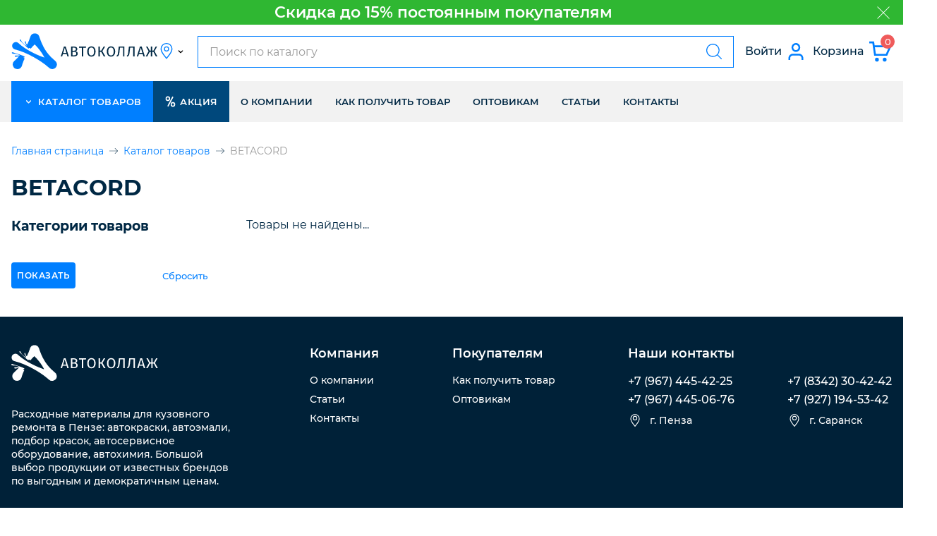

--- FILE ---
content_type: text/html; charset=UTF-8
request_url: https://autokollag.ru/brand/32/
body_size: 16149
content:
<!DOCTYPE html><html lang="ru-RU"><head><meta charset="UTF-8"><meta name="viewport" content="width=device-width, initial-scale=1.0"><meta http-equiv="X-UA-Compatible" content="ie=edge"><title>BETACORD</title><link href="/minify/a6bd023bc04325a33d1e0c38afc76f043c348c2e.css" rel="stylesheet"> <link rel="shortcut icon" href="/favicon.ico" type="image/x-icon"><meta name="csrf-param" content="_csrf"><meta name="csrf-token" content="gNIA0o_-7V6JIPvoqpJGEWsgxEuEvs16XjVISMD4W0fhuVWm3oyJLtxjlLGa_j9JBha1BrfIokIJGB8fo7MdEw=="><link rel="canonical" href="/brand/32/"/><meta name="yandex-verification" content="cac3e5c6a2bcab72"/></head><body class="js-discount__body"><div class="page-wrapper" id="vue-app"><div class="page-wrapper__header js-mobile-controls__wrapper"><div class="discount js-discount js-header__toggle" style="background-color: #2fb732; background-image: none;"><span class="discount__text" style="color: #ffffff">
Скидка до 15% постоянным покупателям </span><button class="discount__close-btn js-discount__btn" type="button"><svg class="discount__icon"><use xlink:href="#icon-cross"></use></svg><span class="visually-hidden">
закрыть информацию
</span></button></div><header class="header js-header"><div class="container header__container header__container_top"><button class="hamburger header__hamburger js-header__hamburger" type="button"><span class="hamburger__label">открыть меню</span></button><a class="header__logo" href="/"> <svg class="header__logo-svg header__logo-svg_desktop"><use xlink:href="#logo"></use></svg><svg class="header__logo-svg"><use xlink:href="#logo-monocolor"></use></svg></a><div class="header__location"><vue-location
:wholesale="false"></vue-location></div><div class="header__search"><vue-search class="header__search-form" url-ajax="/api/search/" placeholder="Поиск по каталогу"></vue-search></div><div class="header__buttons"><button class="header__search-btn js-header__search-btn" type="button"><svg class="header__search-svg"><use xlink:href="#icon-search"></use></svg></button><button class="header__lk-btn popup-open-js" type="button" data-popup="popup-login"><span class="header__lk-text">
Войти
</span><svg class="header__lk-svg"><use xlink:href="#icon-user"></use></svg></button><button class="header__cart-btn js-offcanvas__open-btn" type="button"><span class="header__cart-text">Корзина</span><svg class="header__cart-svg"><use xlink:href="#icon-cart"></use></svg><span class="header__cart-quantity"><vue-cart-count></vue-cart-count></span></button></div></div><div class="header__bottom"><div class="container header__container header__container_bottom js-header__bottom-container"><label class="btn header__catalog-label header__catalog-btn-js"><svg class="btn__svg"><use xlink:href="#icon-chevron-down"></use></svg>
каталог товаров
</label><div class="container header__catalog-content"><div class="catalog-nav"><button class="catalog-nav__close-btn" type="button"><svg class="catalog-nav__close-btn-icon" width="16px" height="16px"><use xlink:href="#icon-close-catalog"></use></svg>
Закрыть
</button><div class="catalog-nav__list"><div class="catalog-nav__item"><button class="catalog-nav__btn" type="button"><svg class="catalog-nav__btn-icon"><use xlink:href="#icon-paintgun"></use></svg>
Лакокрасочные материалы <svg class="catalog-nav__icon-arrow"><use xlink:href="#icon-chevron-down"></use></svg></button><div class="catalog-nav__sub-list catalog-nav__sub-list_level-2-js"><div class="catalog-nav__sub-list-inner"><div class="catalog-nav__sub-list-top"><button class="catalog-nav__sub-list-top-btn catalog-nav__sub-list-top-btn_level-2-js" type="button"><svg class="catalog-nav__sub-list-top-btn-icon" width="20px" height="20px"><use xlink:href="#icon-arrow-back"></use></svg>
Назад
</button><p class="catalog-nav__sub-list-top-title">Лакокрасочные материалы</p><a class="catalog-nav__sub-list-top-link" href="/category/dlya-pokraski-avtomobilya/">Перейти в раздел</a></div><div class="catalog-nav__sub-item"><a class="catalog-nav__sub-link" href="/category/abrazivnye-materialy/">
Абразивные материалы </a></div><div class="catalog-nav__sub-item"><a class="catalog-nav__sub-link" href="/category/94/">
Антигравий </a></div><div class="catalog-nav__sub-item"><a class="catalog-nav__sub-link" href="/category/antigravij/">
Антигравий спрей </a></div><div class="catalog-nav__sub-item"><a class="catalog-nav__sub-link" href="/category/antikor-movil/">
Антикор/Мовиль </a></div><div class="catalog-nav__sub-item"><a class="catalog-nav__sub-link" href="/category/binder-dobavka/">
Биндер/Добавка </a></div><div class="catalog-nav__sub-item"><a class="catalog-nav__sub-link" href="/category/germetik-avto/">
Герметик </a></div><div class="catalog-nav__sub-item"><a class="catalog-nav__sub-link" href="/category/avto-grunt/">
Грунт </a></div><div class="catalog-nav__sub-item"><a class="catalog-nav__sub-link" href="/category/93/">
Грунт спрей </a></div><div class="catalog-nav__sub-item"><a class="catalog-nav__sub-link" href="/category/dlja-vklejki-stekol/">
Для вклейки стекол </a></div><div class="catalog-nav__sub-item"><a class="catalog-nav__sub-link" href="/category/avto-kraska/">
Краска </a></div><div class="catalog-nav__sub-item"><a class="catalog-nav__sub-link" href="/category/kraska-kistochka/">
Краска кисточка </a></div><div class="catalog-nav__sub-item"><a class="catalog-nav__sub-link" href="/category/avto-kraska-sprej/">
Краска спрей </a></div><div class="catalog-nav__sub-item"><a class="catalog-nav__sub-link" href="/category/avto-lak/">
Лак </a></div><div class="catalog-nav__sub-item"><a class="catalog-nav__sub-link" href="/category/avto-lak-sprej/">
Лак спрей </a></div><div class="catalog-nav__sub-item"><a class="catalog-nav__sub-link" href="/category/okrasochnoe-oborudovanie-instrument/">
Оборудование/Инструмент </a></div><div class="catalog-nav__sub-item"><a class="catalog-nav__sub-link" href="/category/otverditel/">
Отвердитель </a></div><div class="catalog-nav__sub-item"><a class="catalog-nav__sub-link" href="/category/polirovka-avto/">
Полировка </a></div><div class="catalog-nav__sub-item"><a class="catalog-nav__sub-link" href="/category/projavka/">
Проявка </a></div><div class="catalog-nav__sub-item"><a class="catalog-nav__sub-link" href="/category/rastvoritel-razbavitel-smyvka-kraski/">
Растворитель/Разбавитель/Смывка краски </a></div><div class="catalog-nav__sub-item"><a class="catalog-nav__sub-link" href="/category/remont-plastika/">
Ремонт пластика </a></div><div class="catalog-nav__sub-item"><a class="catalog-nav__sub-link" href="/category/salfetki-gubki/">
Салфетки/Губки </a></div><div class="catalog-nav__sub-item"><a class="catalog-nav__sub-link" href="/category/skotch-lipkie-lenty/">
Скотч/Липкие ленты </a></div><div class="catalog-nav__sub-item"><a class="catalog-nav__sub-link" href="/category/smyvka-silikona-obezzhirivatel/">
Смывка силикона/Обезжириватель </a></div><div class="catalog-nav__sub-item"><a class="catalog-nav__sub-link" href="/category/bytovaya-himiya/">
Средства гигиены </a></div><div class="catalog-nav__sub-item"><a class="catalog-nav__sub-link" href="/category/siz/">
Средства защиты </a></div><div class="catalog-nav__sub-item"><a class="catalog-nav__sub-link" href="/category/struktura-tekstura-avto/">
Структура/Текстура </a></div><div class="catalog-nav__sub-item"><a class="catalog-nav__sub-link" href="/category/ukryvnoj-material-avto/">
Укрывной материал </a></div><div class="catalog-nav__sub-item"><a class="catalog-nav__sub-link" href="/category/avto-shpatlevka/">
Шпатлевка </a></div></div></div></div><div class="catalog-nav__item"><button class="catalog-nav__btn" type="button"><svg class="catalog-nav__btn-icon"><use xlink:href="#icon-chemistry"></use></svg>
Автомобильная химия и аксессуары <svg class="catalog-nav__icon-arrow"><use xlink:href="#icon-chevron-down"></use></svg></button><div class="catalog-nav__sub-list catalog-nav__sub-list_level-2-js"><div class="catalog-nav__sub-list-inner"><div class="catalog-nav__sub-list-top"><button class="catalog-nav__sub-list-top-btn catalog-nav__sub-list-top-btn_level-2-js" type="button"><svg class="catalog-nav__sub-list-top-btn-icon" width="20px" height="20px"><use xlink:href="#icon-arrow-back"></use></svg>
Назад
</button><p class="catalog-nav__sub-list-top-title">Автомобильная химия и аксессуары</p><a class="catalog-nav__sub-list-top-link" href="/category/avtohimiya/">Перейти в раздел</a></div><div class="catalog-nav__sub-item"><a class="catalog-nav__sub-link" href="/category/avtoshampun/">
Автошампунь </a></div><div class="catalog-nav__sub-item"><a class="catalog-nav__sub-link" href="/category/aromatizatory/">
Ароматизаторы </a></div><div class="catalog-nav__sub-item"><a class="catalog-nav__sub-link" href="/category/v-pomoshh-voditelju/">
В помощь водителю </a></div><div class="catalog-nav__sub-item"><a class="catalog-nav__sub-link" href="/category/v-pomoshh-zimoj/">
В помощь зимой </a></div><div class="catalog-nav__sub-item"><a class="catalog-nav__sub-link" href="/category/germetiki/">
Герметики </a></div><div class="catalog-nav__sub-item"><a class="catalog-nav__sub-link" href="/category/dlja-dvigatelja-transmissii/">
Для двигателя и трансмиссии </a></div><div class="catalog-nav__sub-item"><a class="catalog-nav__sub-link" href="/category/dlja-salona-avtomobilja/">
Для салона автомобиля </a></div><div class="catalog-nav__sub-item"><a class="catalog-nav__sub-link" href="/category/dlja-stekol/">
Для стекол </a></div><div class="catalog-nav__sub-item"><a class="catalog-nav__sub-link" href="/category/dlja-shin/">
Для шин </a></div><div class="catalog-nav__sub-item"><a class="catalog-nav__sub-link" href="/category/zhidkaja-rezina/">
Жидкая резина </a></div><div class="catalog-nav__sub-item"><a class="catalog-nav__sub-link" href="/category/tehnicheskie-zhidkosti-dlja-avtomobilej/">
Жидкости </a></div><div class="catalog-nav__sub-item"><a class="catalog-nav__sub-link" href="/category/zarjadnye-ustrojstva/">
Зарядные устройства </a></div><div class="catalog-nav__sub-item"><a class="catalog-nav__sub-link" href="/category/klei/">
Клей </a></div><div class="catalog-nav__sub-item"><a class="catalog-nav__sub-link" href="/category/kompressory-nasosy-pylesosy/">
Компрессоры, насосы ручные, ножные, пылесосы </a></div><div class="catalog-nav__sub-item"><a class="catalog-nav__sub-link" href="/category/lenti/">
Ленты </a></div><div class="catalog-nav__sub-item"><a class="catalog-nav__sub-link" href="/category/avto-ochistiteli/">
Очистители </a></div><div class="catalog-nav__sub-item"><a class="catalog-nav__sub-link" href="/category/poliroli/">
Полироли </a></div><div class="catalog-nav__sub-item"><a class="catalog-nav__sub-link" href="/category/preobrazovatel-rzhavchiny/">
Преобразователь ржавчины </a></div><div class="catalog-nav__sub-item"><a class="catalog-nav__sub-link" href="/category/signaly-zvukovye/">
Сигналы воздушные, звуковые </a></div><div class="catalog-nav__sub-item"><a class="catalog-nav__sub-link" href="/category/smazka/">
Смазка </a></div><div class="catalog-nav__sub-item"><a class="catalog-nav__sub-link" href="/category/udaliteli/">
Удалители </a></div><div class="catalog-nav__sub-item"><a class="catalog-nav__sub-link" href="/category/himija-dlja-doma/">
Химия для дома </a></div><div class="catalog-nav__sub-item"><a class="catalog-nav__sub-link" href="/category/holodnaja-svarka-cement/">
Холодная сварка/Автопластилин </a></div><div class="catalog-nav__sub-item"><a class="catalog-nav__sub-link" href="/category/shumoizoljacija/">
Шумоизоляция </a></div></div></div></div><div class="catalog-nav__item"><button class="catalog-nav__btn" type="button"><svg class="catalog-nav__btn-icon"><use xlink:href="#icon-parts"></use></svg>
Детали кузова ВАЗ <svg class="catalog-nav__icon-arrow"><use xlink:href="#icon-chevron-down"></use></svg></button><div class="catalog-nav__sub-list catalog-nav__sub-list_level-2-js"><div class="catalog-nav__sub-list-inner"><div class="catalog-nav__sub-list-top"><button class="catalog-nav__sub-list-top-btn catalog-nav__sub-list-top-btn_level-2-js" type="button"><svg class="catalog-nav__sub-list-top-btn-icon" width="20px" height="20px"><use xlink:href="#icon-arrow-back"></use></svg>
Назад
</button><p class="catalog-nav__sub-list-top-title">Детали кузова ВАЗ</p><a class="catalog-nav__sub-list-top-link" href="/category/avto/">Перейти в раздел</a></div><div class="catalog-nav__sub-item"><a class="catalog-nav__sub-link" href="/category/262/">
Детали кузова LADA GRANTA </a></div><div class="catalog-nav__sub-item"><a class="catalog-nav__sub-link" href="/category/235/">
Детали кузова LADA KALINA </a></div><div class="catalog-nav__sub-item"><a class="catalog-nav__sub-link" href="/category/261/">
Детали кузова LADA VESTA </a></div><div class="catalog-nav__sub-item"><a class="catalog-nav__sub-link" href="/category/206/">
Детали кузова ВАЗ 2101-2107 </a></div><div class="catalog-nav__sub-item"><a class="catalog-nav__sub-link" href="/category/205/">
Детали кузова ВАЗ 2108-099;13-15 </a></div><div class="catalog-nav__sub-item"><a class="catalog-nav__sub-link" href="/category/204/">
Детали кузова ВАЗ 2110-12; PRIORA </a></div><div class="catalog-nav__sub-item"><a class="catalog-nav__sub-link" href="/category/211/">
Детали кузова ВАЗ 2121-214; 2123 </a></div></div></div></div><div class="catalog-nav__item"><button class="catalog-nav__btn" type="button"><svg class="catalog-nav__btn-icon"><use xlink:href="#icon-crown"></use></svg>
Бренды
<svg class="catalog-nav__icon-arrow"><use xlink:href="#icon-chevron-down"></use></svg></button><div class="catalog-nav__sub-list catalog-nav__sub-list_brands"><div class="catalog-nav__sub-list-inner"><div class="catalog-nav__sub-list-top"><button class="catalog-nav__sub-list-top-btn" type="button"><svg class="catalog-nav__sub-list-top-btn-icon" width="20px" height="20px"><use xlink:href="#icon-arrow-back"></use></svg>
Назад
</button><p class="catalog-nav__sub-list-top-title">Бренды</p><a class="catalog-nav__sub-list-top-link" href="#">Перейти в раздел</a></div><div class="brands"><h3 class="brands__list-title">3</h3><ul class="brands__list"><li class="brands__item"><a class="brands__link" href="/brand/60/">
3M </a></li></ul></div><div class="brands"><h3 class="brands__list-title">4</h3><ul class="brands__list"><li class="brands__item"><a class="brands__link" href="/brand/56/">
4CR </a></li></ul></div><div class="brands"><h3 class="brands__list-title">A</h3><ul class="brands__list"><li class="brands__item"><a class="brands__link" href="/brand/493/">
A-RUS </a></li><li class="brands__item"><a class="brands__link" href="/brand/83/">
ABRO </a></li><li class="brands__item"><a class="brands__link" href="/brand/88/">
AGA </a></li><li class="brands__item"><a class="brands__link" href="/brand/431/">
Allied Nippon </a></li><li class="brands__item"><a class="brands__link" href="/brand/245/">
Alteko </a></li><li class="brands__item"><a class="brands__link" href="/brand/374/">
AMP </a></li><li class="brands__item"><a class="brands__link" href="/brand/455/">
ANVair </a></li><li class="brands__item"><a class="brands__link" href="/brand/277/">
AREON </a></li><li class="brands__item"><a class="brands__link" href="/brand/314/">
Aroma Car </a></li><li class="brands__item"><a class="brands__link" href="/brand/192/">
ARP </a></li><li class="brands__item"><a class="brands__link" href="/brand/251/">
ASP MENSAN </a></li><li class="brands__item"><a class="brands__link" href="/brand/227/">
Atas </a></li><li class="brands__item"><a class="brands__link" href="/brand/246/">
Atas (Plak) </a></li><li class="brands__item"><a class="brands__link" href="/brand/228/">
AUTOLUX </a></li><li class="brands__item"><a class="brands__link" href="/brand/386/">
AUTOPLASTIC </a></li><li class="brands__item"><a class="brands__link" href="/brand/405/">
AUTORAM </a></li><li class="brands__item"><a class="brands__link" href="/brand/268/">
AUTOVIRAZH </a></li><li class="brands__item"><a class="brands__link" href="/brand/252/">
AVE </a></li><li class="brands__item"><a class="brands__link" href="/brand/96/">
AVS </a></li><li class="brands__item"><a class="brands__link" href="/brand/403/">
AVTOSTANDART </a></li></ul></div><div class="brands"><h3 class="brands__list-title">B</h3><ul class="brands__list"><li class="brands__item"><a class="brands__link" href="/brand/259/">
BASF </a></li><li class="brands__item"><a class="brands__link" href="/brand/44/">
BASLAC </a></li><li class="brands__item"><a class="brands__link" href="/brand/427/">
Best </a></li><li class="brands__item"><a class="brands__link" href="/brand/32/">
BETACORD </a></li><li class="brands__item"><a class="brands__link" href="/brand/369/">
BIG </a></li><li class="brands__item"><a class="brands__link" href="/brand/300/">
BIG D </a></li><li class="brands__item"><a class="brands__link" href="/brand/325/">
Black Edition </a></li><li class="brands__item"><a class="brands__link" href="/brand/490/">
BM(PILENGA) </a></li><li class="brands__item"><a class="brands__link" href="/brand/19/">
BODY </a></li><li class="brands__item"><a class="brands__link" href="/brand/306/">
BOOMER </a></li><li class="brands__item"><a class="brands__link" href="/brand/312/">
BOOMERANG </a></li><li class="brands__item"><a class="brands__link" href="/brand/371/">
BOSCH </a></li><li class="brands__item"><a class="brands__link" href="/brand/20/">
BRULEX </a></li></ul></div><div class="brands"><h3 class="brands__list-title">C</h3><ul class="brands__list"><li class="brands__item"><a class="brands__link" href="/brand/477/">
CAMPAR </a></li><li class="brands__item"><a class="brands__link" href="/brand/30/">
CARDEA </a></li><li class="brands__item"><a class="brands__link" href="/brand/250/">
CARFIT </a></li><li class="brands__item"><a class="brands__link" href="/brand/414/">
CARGEN </a></li><li class="brands__item"><a class="brands__link" href="/brand/41/">
CARSYSTEM </a></li><li class="brands__item"><a class="brands__link" href="/brand/378/">
Cartronic </a></li><li class="brands__item"><a class="brands__link" href="/brand/261/">
City Up </a></li><li class="brands__item"><a class="brands__link" href="/brand/336/">
Contitech </a></li><li class="brands__item"><a class="brands__link" href="/brand/235/">
Corteco </a></li><li class="brands__item"><a class="brands__link" href="/brand/249/">
CROMAX </a></li><li class="brands__item"><a class="brands__link" href="/brand/441/">
CZ </a></li></ul></div><div class="brands"><h3 class="brands__list-title">D</h3><ul class="brands__list"><li class="brands__item"><a class="brands__link" href="/brand/390/">
DACHIA </a></li><li class="brands__item"><a class="brands__link" href="/brand/470/">
Daugavpils </a></li><li class="brands__item"><a class="brands__link" href="/brand/449/">
Dayco </a></li><li class="brands__item"><a class="brands__link" href="/brand/472/">
DELTA </a></li><li class="brands__item"><a class="brands__link" href="/brand/385/">
DEMFI </a></li><li class="brands__item"><a class="brands__link" href="/brand/229/">
Doctor Wax </a></li><li class="brands__item"><a class="brands__link" href="/brand/344/">
DOLZ </a></li><li class="brands__item"><a class="brands__link" href="/brand/237/">
Done Deal </a></li><li class="brands__item"><a class="brands__link" href="/brand/248/">
Dr. Marcus </a></li><li class="brands__item"><a class="brands__link" href="/brand/297/">
DSV </a></li><li class="brands__item"><a class="brands__link" href="/brand/33/">
DUPLI-COLOR </a></li><li class="brands__item"><a class="brands__link" href="/brand/54/">
DUR </a></li><li class="brands__item"><a class="brands__link" href="/brand/46/">
DUXONE </a></li><li class="brands__item"><a class="brands__link" href="/brand/34/">
DYNACOAT </a></li></ul></div><div class="brands"><h3 class="brands__list-title">E</h3><ul class="brands__list"><li class="brands__item"><a class="brands__link" href="/brand/48/">
EASY </a></li><li class="brands__item"><a class="brands__link" href="/brand/439/">
Eldix </a></li><li class="brands__item"><a class="brands__link" href="/brand/241/">
Elring </a></li><li class="brands__item"><a class="brands__link" href="/brand/238/">
ER </a></li><li class="brands__item"><a class="brands__link" href="/brand/496/">
ESPRA </a></li><li class="brands__item"><a class="brands__link" href="/brand/222/">
EUROCEL </a></li></ul></div><div class="brands"><h3 class="brands__list-title">F</h3><ul class="brands__list"><li class="brands__item"><a class="brands__link" href="/brand/239/">
Fenom </a></li><li class="brands__item"><a class="brands__link" href="/brand/343/">
Finwhale </a></li><li class="brands__item"><a class="brands__link" href="/brand/305/">
FORMEL </a></li><li class="brands__item"><a class="brands__link" href="/brand/372/">
Fram </a></li><li class="brands__item"><a class="brands__link" href="/brand/409/">
FRANCECAR </a></li></ul></div><div class="brands"><h3 class="brands__list-title">G</h3><ul class="brands__list"><li class="brands__item"><a class="brands__link" href="/brand/395/">
GAMMA </a></li><li class="brands__item"><a class="brands__link" href="/brand/389/">
GANZ </a></li><li class="brands__item"><a class="brands__link" href="/brand/351/">
Gates </a></li><li class="brands__item"><a class="brands__link" href="/brand/491/">
GKN </a></li><li class="brands__item"><a class="brands__link" href="/brand/76/">
GLASURIT </a></li><li class="brands__item"><a class="brands__link" href="/brand/393/">
GLOBELT </a></li><li class="brands__item"><a class="brands__link" href="/brand/85/">
GRASS </a></li></ul></div><div class="brands"><h3 class="brands__list-title">H</h3><ul class="brands__list"><li class="brands__item"><a class="brands__link" href="/brand/318/">
HAFMAN </a></li><li class="brands__item"><a class="brands__link" href="/brand/69/">
HAMACH </a></li><li class="brands__item"><a class="brands__link" href="/brand/231/">
Hi-Gear </a></li><li class="brands__item"><a class="brands__link" href="/brand/456/">
HI-Q </a></li><li class="brands__item"><a class="brands__link" href="/brand/445/">
HID </a></li><li class="brands__item"><a class="brands__link" href="/brand/283/">
HIQ </a></li><li class="brands__item"><a class="brands__link" href="/brand/290/">
HOFER </a></li><li class="brands__item"><a class="brands__link" href="/brand/200/">
HUBERTH </a></li></ul></div><div class="brands"><h3 class="brands__list-title">I</h3><ul class="brands__list"><li class="brands__item"><a class="brands__link" href="/brand/310/">
IMASK </a></li><li class="brands__item"><a class="brands__link" href="/brand/313/">
IQ </a></li><li class="brands__item"><a class="brands__link" href="/brand/67/">
ISISTEM </a></li><li class="brands__item"><a class="brands__link" href="/brand/106/">
ITAPE </a></li><li class="brands__item"><a class="brands__link" href="/brand/254/">
IWATA </a></li></ul></div><div class="brands"><h3 class="brands__list-title">J</h3><ul class="brands__list"><li class="brands__item"><a class="brands__link" href="/brand/39/">
JETAPRO </a></li></ul></div><div class="brands"><h3 class="brands__list-title">K</h3><ul class="brands__list"><li class="brands__item"><a class="brands__link" href="/brand/253/">
Kangaroo </a></li><li class="brands__item"><a class="brands__link" href="/brand/75/">
KANSAI </a></li><li class="brands__item"><a class="brands__link" href="/brand/329/">
KARINO </a></li><li class="brands__item"><a class="brands__link" href="/brand/78/">
KERRY </a></li><li class="brands__item"><a class="brands__link" href="/brand/65/">
KITT </a></li><li class="brands__item"><a class="brands__link" href="/brand/103/">
Koch Chemie </a></li><li class="brands__item"><a class="brands__link" href="/brand/307/">
KPD </a></li><li class="brands__item"><a class="brands__link" href="/brand/362/">
Krafttech </a></li><li class="brands__item"><a class="brands__link" href="/brand/454/">
KRAMME </a></li><li class="brands__item"><a class="brands__link" href="/brand/281/">
KROLL </a></li><li class="brands__item"><a class="brands__link" href="/brand/81/">
KUDO </a></li><li class="brands__item"><a class="brands__link" href="/brand/244/">
KULT </a></li></ul></div><div class="brands"><h3 class="brands__list-title">L</h3><ul class="brands__list"><li class="brands__item"><a class="brands__link" href="/brand/321/">
LATICO </a></li><li class="brands__item"><a class="brands__link" href="/brand/242/">
LAVR </a></li><li class="brands__item"><a class="brands__link" href="/brand/483/">
LAX г.Калуга </a></li><li class="brands__item"><a class="brands__link" href="/brand/468/">
LSA </a></li><li class="brands__item"><a class="brands__link" href="/brand/272/">
LUXE </a></li><li class="brands__item"><a class="brands__link" href="/brand/338/">
Luzar </a></li></ul></div><div class="brands"><h3 class="brands__list-title">M</h3><ul class="brands__list"><li class="brands__item"><a class="brands__link" href="/brand/469/">
MANN-FILTER </a></li><li class="brands__item"><a class="brands__link" href="/brand/309/">
MARIPOSA </a></li><li class="brands__item"><a class="brands__link" href="/brand/52/">
MASTER WAX </a></li><li class="brands__item"><a class="brands__link" href="/brand/230/">
MAXTOR </a></li><li class="brands__item"><a class="brands__link" href="/brand/59/">
Menzerna </a></li><li class="brands__item"><a class="brands__link" href="/brand/376/">
Metal-Incar </a></li><li class="brands__item"><a class="brands__link" href="/brand/35/">
MIPA </a></li><li class="brands__item"><a class="brands__link" href="/brand/68/">
MIRKA </a></li><li class="brands__item"><a class="brands__link" href="/brand/21/">
MOBIHEL </a></li><li class="brands__item"><a class="brands__link" href="/brand/105/">
MOTIP </a></li></ul></div><div class="brands"><h3 class="brands__list-title">N</h3><ul class="brands__list"><li class="brands__item"><a class="brands__link" href="/brand/299/">
NASON </a></li><li class="brands__item"><a class="brands__link" href="/brand/298/">
NIPPON </a></li><li class="brands__item"><a class="brands__link" href="/brand/481/">
Nord YADA </a></li><li class="brands__item"><a class="brands__link" href="/brand/26/">
NORMEX </a></li><li class="brands__item"><a class="brands__link" href="/brand/22/">
NOVOL </a></li></ul></div><div class="brands"><h3 class="brands__list-title">O</h3><ul class="brands__list"><li class="brands__item"><a class="brands__link" href="/brand/269/">
OIL RIGHT </a></li><li class="brands__item"><a class="brands__link" href="/brand/25/">
OTRIX </a></li></ul></div><div class="brands"><h3 class="brands__list-title">P</h3><ul class="brands__list"><li class="brands__item"><a class="brands__link" href="/brand/319/">
PERFECOAT </a></li><li class="brands__item"><a class="brands__link" href="/brand/383/">
Pilenga </a></li><li class="brands__item"><a class="brands__link" href="/brand/320/">
POLARON </a></li><li class="brands__item"><a class="brands__link" href="/brand/326/">
Polimax </a></li><li class="brands__item"><a class="brands__link" href="/brand/328/">
POLYMAX </a></li><li class="brands__item"><a class="brands__link" href="/brand/271/">
Poxipol </a></li><li class="brands__item"><a class="brands__link" href="/brand/197/">
PPG Indastries </a></li><li class="brands__item"><a class="brands__link" href="/brand/27/">
PROFI_LINE </a></li><li class="brands__item"><a class="brands__link" href="/brand/418/">
PT GROUP </a></li><li class="brands__item"><a class="brands__link" href="/brand/282/">
PU STAR </a></li><li class="brands__item"><a class="brands__link" href="/brand/331/">
PuStar </a></li></ul></div><div class="brands"><h3 class="brands__list-title">Q</h3><ul class="brands__list"><li class="brands__item"><a class="brands__link" href="/brand/202/">
QUICKLINE </a></li></ul></div><div class="brands"><h3 class="brands__list-title">R</h3><ul class="brands__list"><li class="brands__item"><a class="brands__link" href="/brand/201/">
RADEX </a></li><li class="brands__item"><a class="brands__link" href="/brand/101/">
RED HOT DOD </a></li><li class="brands__item"><a class="brands__link" href="/brand/218/">
REIZ </a></li><li class="brands__item"><a class="brands__link" href="/brand/308/">
RELOCRYL </a></li><li class="brands__item"><a class="brands__link" href="/brand/58/">
Remix </a></li><li class="brands__item"><a class="brands__link" href="/brand/443/">
RENAULT </a></li><li class="brands__item"><a class="brands__link" href="/brand/348/">
REPAX </a></li><li class="brands__item"><a class="brands__link" href="/brand/311/">
REXTON </a></li><li class="brands__item"><a class="brands__link" href="/brand/478/">
Rezkon </a></li><li class="brands__item"><a class="brands__link" href="/brand/461/">
RIGINAL </a></li><li class="brands__item"><a class="brands__link" href="/brand/476/">
RIVAL </a></li><li class="brands__item"><a class="brands__link" href="/brand/279/">
ROBERLO </a></li><li class="brands__item"><a class="brands__link" href="/brand/401/">
RONA </a></li><li class="brands__item"><a class="brands__link" href="/brand/23/">
RoxelPro </a></li><li class="brands__item"><a class="brands__link" href="/brand/217/">
RUBBER PAINT </a></li><li class="brands__item"><a class="brands__link" href="/brand/402/">
RUBENA </a></li><li class="brands__item"><a class="brands__link" href="/brand/62/">
RUPES </a></li></ul></div><div class="brands"><h3 class="brands__list-title">S</h3><ul class="brands__list"><li class="brands__item"><a class="brands__link" href="/brand/327/">
S4M </a></li><li class="brands__item"><a class="brands__link" href="/brand/324/">
Sandwox </a></li><li class="brands__item"><a class="brands__link" href="/brand/63/">
SCHOLL </a></li><li class="brands__item"><a class="brands__link" href="/brand/64/">
SIA </a></li><li class="brands__item"><a class="brands__link" href="/brand/330/">
SIKA </a></li><li class="brands__item"><a class="brands__link" href="/brand/294/">
SIKKENS </a></li><li class="brands__item"><a class="brands__link" href="/brand/442/">
Situr </a></li><li class="brands__item"><a class="brands__link" href="/brand/453/">
Situr2 </a></li><li class="brands__item"><a class="brands__link" href="/brand/451/">
SKF </a></li><li class="brands__item"><a class="brands__link" href="/brand/421/">
SLON </a></li><li class="brands__item"><a class="brands__link" href="/brand/210/">
SMIRDEX </a></li><li class="brands__item"><a class="brands__link" href="/brand/265/">
SMT </a></li><li class="brands__item"><a class="brands__link" href="/brand/42/">
SOLID </a></li><li class="brands__item"><a class="brands__link" href="/brand/47/">
SPIES HECKER </a></li><li class="brands__item"><a class="brands__link" href="/brand/381/">
SPZ </a></li><li class="brands__item"><a class="brands__link" href="/brand/293/">
Standart Group </a></li><li class="brands__item"><a class="brands__link" href="/brand/302/">
STANDOX </a></li><li class="brands__item"><a class="brands__link" href="/brand/489/">
StartVolt </a></li><li class="brands__item"><a class="brands__link" href="/brand/233/">
Step Up </a></li><li class="brands__item"><a class="brands__link" href="/brand/256/">
Sunmight </a></li></ul></div><div class="brands"><h3 class="brands__list-title">T</h3><ul class="brands__list"><li class="brands__item"><a class="brands__link" href="/brand/214/">
TECTYL </a></li><li class="brands__item"><a class="brands__link" href="/brand/40/">
TEROSON </a></li><li class="brands__item"><a class="brands__link" href="/brand/485/">
Tesla </a></li><li class="brands__item"><a class="brands__link" href="/brand/257/">
TEXTON </a></li><li class="brands__item"><a class="brands__link" href="/brand/280/">
Top Gear </a></li><li class="brands__item"><a class="brands__link" href="/brand/36/">
TOP10 </a></li><li class="brands__item"><a class="brands__link" href="/brand/66/">
TOR </a></li><li class="brands__item"><a class="brands__link" href="/brand/288/">
Tornado </a></li><li class="brands__item"><a class="brands__link" href="/brand/422/">
TRIALLI </a></li><li class="brands__item"><a class="brands__link" href="/brand/232/">
Turtle Wax </a></li></ul></div><div class="brands"><h3 class="brands__list-title">U</h3><ul class="brands__list"><li class="brands__item"><a class="brands__link" href="/brand/29/">
U-POL </a></li><li class="brands__item"><a class="brands__link" href="/brand/28/">
U-Seal </a></li><li class="brands__item"><a class="brands__link" href="/brand/384/">
UFI </a></li></ul></div><div class="brands"><h3 class="brands__list-title">V</h3><ul class="brands__list"><li class="brands__item"><a class="brands__link" href="/brand/394/">
VALEO PHC </a></li><li class="brands__item"><a class="brands__link" href="/brand/391/">
VBF </a></li><li class="brands__item"><a class="brands__link" href="/brand/240/">
Victor Reinz </a></li><li class="brands__item"><a class="brands__link" href="/brand/301/">
Vixen </a></li><li class="brands__item"><a class="brands__link" href="/brand/263/">
VMPAUTO </a></li><li class="brands__item"><a class="brands__link" href="/brand/104/">
Voylet </a></li><li class="brands__item"><a class="brands__link" href="/brand/467/">
VPZ </a></li></ul></div><div class="brands"><h3 class="brands__list-title">W</h3><ul class="brands__list"><li class="brands__item"><a class="brands__link" href="/brand/304/">
WALMEC </a></li><li class="brands__item"><a class="brands__link" href="/brand/267/">
WD-40 </a></li><li class="brands__item"><a class="brands__link" href="/brand/247/">
WYNN'S </a></li></ul></div><div class="brands"><h3 class="brands__list-title">Z</h3><ul class="brands__list"><li class="brands__item"><a class="brands__link" href="/brand/270/">
Z-40 </a></li><li class="brands__item"><a class="brands__link" href="/brand/303/">
ZIPOWER </a></li></ul></div><div class="brands"><h3 class="brands__list-title">А</h3><ul class="brands__list"><li class="brands__item"><a class="brands__link" href="/brand/410/">
АВАР Псков </a></li><li class="brands__item"><a class="brands__link" href="/brand/494/">
Автоарматура г.Псков </a></li><li class="brands__item"><a class="brands__link" href="/brand/499/">
Автобра </a></li><li class="brands__item"><a class="brands__link" href="/brand/475/">
Автоброня </a></li><li class="brands__item"><a class="brands__link" href="/brand/260/">
АвтоДело </a></li><li class="brands__item"><a class="brands__link" href="/brand/94/">
АВТОН </a></li><li class="brands__item"><a class="brands__link" href="/brand/337/">
Автопартнер </a></li><li class="brands__item"><a class="brands__link" href="/brand/497/">
Автопластик </a></li><li class="brands__item"><a class="brands__link" href="/brand/291/">
Автопоиск </a></li><li class="brands__item"><a class="brands__link" href="/brand/440/">
Автоприбор г.Калуга </a></li><li class="brands__item"><a class="brands__link" href="/brand/425/">
Автореал Миасс </a></li><li class="brands__item"><a class="brands__link" href="/brand/430/">
Автосвет г.Киржач </a></li><li class="brands__item"><a class="brands__link" href="/brand/289/">
Автостоп </a></li><li class="brands__item"><a class="brands__link" href="/brand/400/">
Автотрейд Калуга </a></li><li class="brands__item"><a class="brands__link" href="/brand/397/">
АвтоФильтр </a></li><li class="brands__item"><a class="brands__link" href="/brand/388/">
Автоэлектроника г.Калуга </a></li><li class="brands__item"><a class="brands__link" href="/brand/258/">
Агат-авто </a></li><li class="brands__item"><a class="brands__link" href="/brand/284/">
Аксессуары Китай </a></li><li class="brands__item"><a class="brands__link" href="/brand/317/">
Аксессуары Китай 4 </a></li><li class="brands__item"><a class="brands__link" href="/brand/275/">
Аксессуары Китай 5 </a></li><li class="brands__item"><a class="brands__link" href="/brand/296/">
Аксессуары Китай 6 </a></li><li class="brands__item"><a class="brands__link" href="/brand/255/">
Аксессуары Россия </a></li><li class="brands__item"><a class="brands__link" href="/brand/264/">
Аксессуары Россия 2 </a></li><li class="brands__item"><a class="brands__link" href="/brand/315/">
Аксессуары Россия 4 </a></li><li class="brands__item"><a class="brands__link" href="/brand/446/">
Альметьевск </a></li><li class="brands__item"><a class="brands__link" href="/brand/411/">
Арзамас </a></li><li class="brands__item"><a class="brands__link" href="/brand/448/">
Астера </a></li><li class="brands__item"><a class="brands__link" href="/brand/341/">
АСТОН </a></li><li class="brands__item"><a class="brands__link" href="/brand/79/">
Астрохим </a></li></ul></div><div class="brands"><h3 class="brands__list-title">Б</h3><ul class="brands__list"><li class="brands__item"><a class="brands__link" href="/brand/462/">
Базальт Миасс </a></li><li class="brands__item"><a class="brands__link" href="/brand/335/">
Балаково </a></li><li class="brands__item"><a class="brands__link" href="/brand/342/">
Белебей </a></li><li class="brands__item"><a class="brands__link" href="/brand/392/">
БелМаг </a></li><li class="brands__item"><a class="brands__link" href="/brand/433/">
БЗАК Белебей </a></li><li class="brands__item"><a class="brands__link" href="/brand/436/">
Броня </a></li><li class="brands__item"><a class="brands__link" href="/brand/333/">
БРТ Балаково </a></li><li class="brands__item"><a class="brands__link" href="/brand/355/">
БЦМ Белорусь </a></li></ul></div><div class="brands"><h3 class="brands__list-title">В</h3><ul class="brands__list"><li class="brands__item"><a class="brands__link" href="/brand/266/">
ВАЗ </a></li><li class="brands__item"><a class="brands__link" href="/brand/363/">
ВАЗ 40 </a></li><li class="brands__item"><a class="brands__link" href="/brand/424/">
ВАЗ Альтернатива </a></li><li class="brands__item"><a class="brands__link" href="/brand/357/">
ВАЗ В </a></li><li class="brands__item"><a class="brands__link" href="/brand/399/">
ВАП г.Самара </a></li><li class="brands__item"><a class="brands__link" href="/brand/387/">
ВАТИ </a></li><li class="brands__item"><a class="brands__link" href="/brand/417/">
ВЕНТО </a></li><li class="brands__item"><a class="brands__link" href="/brand/31/">
ВИКА </a></li><li class="brands__item"><a class="brands__link" href="/brand/350/">
ВИС г.Тольятти </a></li><li class="brands__item"><a class="brands__link" href="/brand/419/">
Владимир </a></li><li class="brands__item"><a class="brands__link" href="/brand/364/">
Волжск </a></li><li class="brands__item"><a class="brands__link" href="/brand/464/">
Воронеж </a></li><li class="brands__item"><a class="brands__link" href="/brand/473/">
Воронеж1 </a></li><li class="brands__item"><a class="brands__link" href="/brand/466/">
Вэлконт </a></li></ul></div><div class="brands"><h3 class="brands__list-title">Г</h3><ul class="brands__list"><li class="brands__item"><a class="brands__link" href="/brand/479/">
ГрандРиал </a></li></ul></div><div class="brands"><h3 class="brands__list-title">Д</h3><ul class="brands__list"><li class="brands__item"><a class="brands__link" href="/brand/356/">
ДААЗ г.Димитровград </a></li><li class="brands__item"><a class="brands__link" href="/brand/292/">
Движение </a></li><li class="brands__item"><a class="brands__link" href="/brand/365/">
ДЗР Димитровград </a></li><li class="brands__item"><a class="brands__link" href="/brand/53/">
ДХЗ </a></li></ul></div><div class="brands"><h3 class="brands__list-title">Е</h3><ul class="brands__list"><li class="brands__item"><a class="brands__link" href="/brand/352/">
Евродеталь </a></li></ul></div><div class="brands"><h3 class="brands__list-title">З</h3><ul class="brands__list"><li class="brands__item"><a class="brands__link" href="/brand/458/">
ЗАО "Кардан" </a></li><li class="brands__item"><a class="brands__link" href="/brand/273/">
ЗМ </a></li><li class="brands__item"><a class="brands__link" href="/brand/334/">
ЗМЗ </a></li><li class="brands__item"><a class="brands__link" href="/brand/412/">
Зубова Поляна </a></li></ul></div><div class="brands"><h3 class="brands__list-title">И</h3><ul class="brands__list"><li class="brands__item"><a class="brands__link" href="/brand/57/">
ИЗУР </a></li><li class="brands__item"><a class="brands__link" href="/brand/295/">
Инструмент </a></li><li class="brands__item"><a class="brands__link" href="/brand/434/">
ИСКРА </a></li><li class="brands__item"><a class="brands__link" href="/brand/420/">
Итэлма </a></li></ul></div><div class="brands"><h3 class="brands__list-title">К</h3><ul class="brands__list"><li class="brands__item"><a class="brands__link" href="/brand/234/">
Казань </a></li><li class="brands__item"><a class="brands__link" href="/brand/426/">
КАТЭК </a></li><li class="brands__item"><a class="brands__link" href="/brand/465/">
Кедр Миасс </a></li><li class="brands__item"><a class="brands__link" href="/brand/423/">
КЗАЭ Калуга </a></li><li class="brands__item"><a class="brands__link" href="/brand/428/">
Киров </a></li><li class="brands__item"><a class="brands__link" href="/brand/276/">
Краски Даром </a></li></ul></div><div class="brands"><h3 class="brands__list-title">Л</h3><ul class="brands__list"><li class="brands__item"><a class="brands__link" href="/brand/460/">
Ливны </a></li><li class="brands__item"><a class="brands__link" href="/brand/236/">
Локтайд </a></li><li class="brands__item"><a class="brands__link" href="/brand/457/">
Лысково </a></li></ul></div><div class="brands"><h3 class="brands__list-title">М</h3><ul class="brands__list"><li class="brands__item"><a class="brands__link" href="/brand/262/">
МаякАвто </a></li><li class="brands__item"><a class="brands__link" href="/brand/323/">
МЕГАМИКС </a></li><li class="brands__item"><a class="brands__link" href="/brand/482/">
МЗАТЭ </a></li></ul></div><div class="brands"><h3 class="brands__list-title">Н</h3><ul class="brands__list"><li class="brands__item"><a class="brands__link" href="/brand/500/">
Набережные Челны </a></li><li class="brands__item"><a class="brands__link" href="/brand/353/">
Начало </a></li><li class="brands__item"><a class="brands__link" href="/brand/406/">
Начало Жесть </a></li><li class="brands__item"><a class="brands__link" href="/brand/359/">
НБК </a></li><li class="brands__item"><a class="brands__link" href="/brand/450/">
НИКА АНТАС </a></li></ul></div><div class="brands"><h3 class="brands__list-title">О</h3><ul class="brands__list"><li class="brands__item"><a class="brands__link" href="/brand/444/">
Омега г.Москва </a></li><li class="brands__item"><a class="brands__link" href="/brand/429/">
Орбита, г.Саранск </a></li><li class="brands__item"><a class="brands__link" href="/brand/285/">
Орион, С.-Петербург </a></li><li class="brands__item"><a class="brands__link" href="/brand/435/">
ОСВАР г.Вязники </a></li></ul></div><div class="brands"><h3 class="brands__list-title">П</h3><ul class="brands__list"><li class="brands__item"><a class="brands__link" href="/brand/498/">
Пегас </a></li><li class="brands__item"><a class="brands__link" href="/brand/459/">
Пекар </a></li><li class="brands__item"><a class="brands__link" href="/brand/346/">
Пенза </a></li><li class="brands__item"><a class="brands__link" href="/brand/463/">
Пенза 1 </a></li><li class="brands__item"><a class="brands__link" href="/brand/379/">
ПИ </a></li><li class="brands__item"><a class="brands__link" href="/brand/274/">
ПНД </a></li><li class="brands__item"><a class="brands__link" href="/brand/51/">
ПОЛИКОМПЛАСТ </a></li><li class="brands__item"><a class="brands__link" href="/brand/361/">
Полистон </a></li><li class="brands__item"><a class="brands__link" href="/brand/354/">
Прамо </a></li><li class="brands__item"><a class="brands__link" href="/brand/471/">
Прима </a></li><li class="brands__item"><a class="brands__link" href="/brand/480/">
ПромОптКом </a></li></ul></div><div class="brands"><h3 class="brands__list-title">Р</h3><ul class="brands__list"><li class="brands__item"><a class="brands__link" href="/brand/452/">
Резерв Самара </a></li><li class="brands__item"><a class="brands__link" href="/brand/382/">
РемКом </a></li><li class="brands__item"><a class="brands__link" href="/brand/24/">
РЕОФЛЕКС </a></li><li class="brands__item"><a class="brands__link" href="/brand/375/">
РОСТЕКО Балаково </a></li><li class="brands__item"><a class="brands__link" href="/brand/278/">
РОСТОВ </a></li><li class="brands__item"><a class="brands__link" href="/brand/339/">
РПласт </a></li><li class="brands__item"><a class="brands__link" href="/brand/398/">
РусТех </a></li></ul></div><div class="brands"><h3 class="brands__list-title">С</h3><ul class="brands__list"><li class="brands__item"><a class="brands__link" href="/brand/366/">
СААЗ </a></li><li class="brands__item"><a class="brands__link" href="/brand/370/">
Салют </a></li><li class="brands__item"><a class="brands__link" href="/brand/404/">
Самара </a></li><li class="brands__item"><a class="brands__link" href="/brand/416/">
Самара Электр. </a></li><li class="brands__item"><a class="brands__link" href="/brand/316/">
САН-D </a></li><li class="brands__item"><a class="brands__link" href="/brand/50/">
СИНТЕЗ </a></li><li class="brands__item"><a class="brands__link" href="/brand/360/">
Скопино </a></li><li class="brands__item"><a class="brands__link" href="/brand/377/">
СМЗЭ </a></li><li class="brands__item"><a class="brands__link" href="/brand/368/">
СОАТЭ г.Ст.Оскол </a></li><li class="brands__item"><a class="brands__link" href="/brand/495/">
СТАР г. Пермь </a></li><li class="brands__item"><a class="brands__link" href="/brand/358/">
СТК </a></li><li class="brands__item"><a class="brands__link" href="/brand/349/">
Стройиндустрия </a></li><li class="brands__item"><a class="brands__link" href="/brand/488/">
СчетМаш Курск </a></li><li class="brands__item"><a class="brands__link" href="/brand/332/">
СЭВИ </a></li></ul></div><div class="brands"><h3 class="brands__list-title">Т</h3><ul class="brands__list"><li class="brands__item"><a class="brands__link" href="/brand/287/">
Тамбов </a></li><li class="brands__item"><a class="brands__link" href="/brand/396/">
ТВС </a></li><li class="brands__item"><a class="brands__link" href="/brand/380/">
ТДГ </a></li><li class="brands__item"><a class="brands__link" href="/brand/413/">
ТехАвто </a></li><li class="brands__item"><a class="brands__link" href="/brand/345/">
ТЗА Тольятти </a></li><li class="brands__item"><a class="brands__link" href="/brand/487/">
Тольяти 1 </a></li><li class="brands__item"><a class="brands__link" href="/brand/340/">
Тольятти 11Н </a></li><li class="brands__item"><a class="brands__link" href="/brand/407/">
Тольятти Жесть </a></li><li class="brands__item"><a class="brands__link" href="/brand/501/">
Тольятти И </a></li><li class="brands__item"><a class="brands__link" href="/brand/100/">
Тольятти-краска </a></li><li class="brands__item"><a class="brands__link" href="/brand/437/">
Точмаш Владимир </a></li></ul></div><div class="brands"><h3 class="brands__list-title">У</h3><ul class="brands__list"><li class="brands__item"><a class="brands__link" href="/brand/474/">
Ульяновск </a></li><li class="brands__item"><a class="brands__link" href="/brand/373/">
Утес </a></li></ul></div><div class="brands"><h3 class="brands__list-title">Ф</h3><ul class="brands__list"><li class="brands__item"><a class="brands__link" href="/brand/367/">
Федерал Могул Германия </a></li><li class="brands__item"><a class="brands__link" href="/brand/447/">
Фенокс </a></li><li class="brands__item"><a class="brands__link" href="/brand/286/">
Форвард Миасс </a></li><li class="brands__item"><a class="brands__link" href="/brand/415/">
Формула СВЕТА </a></li></ul></div><div class="brands"><h3 class="brands__list-title">Х</h3><ul class="brands__list"><li class="brands__item"><a class="brands__link" href="/brand/243/">
Хорс </a></li></ul></div><div class="brands"><h3 class="brands__list-title">Ч</h3><ul class="brands__list"><li class="brands__item"><a class="brands__link" href="/brand/432/">
Чистополь </a></li></ul></div><div class="brands"><h3 class="brands__list-title">Ш</h3><ul class="brands__list"><li class="brands__item"><a class="brands__link" href="/brand/322/">
Шумка </a></li></ul></div><div class="brands"><h3 class="brands__list-title">Э</h3><ul class="brands__list"><li class="brands__item"><a class="brands__link" href="/brand/438/">
ЭЛАРА г.Чебоксары </a></li><li class="brands__item"><a class="brands__link" href="/brand/347/">
ЭластоМаг </a></li><li class="brands__item"><a class="brands__link" href="/brand/408/">
Элкар </a></li><li class="brands__item"><a class="brands__link" href="/brand/486/">
ЭМИ </a></li><li class="brands__item"><a class="brands__link" href="/brand/484/">
Энергомаш </a></li><li class="brands__item"><a class="brands__link" href="/brand/492/">
ЭСЕР </a></li></ul></div></div></div></div></div></div></div><a href="/category/sale/"
class="btn btn_bg_secondary header__link" aria-hidden="true"><svg class="btn__svg"><use xlink:href="#icon-percentage"></use></svg>
Акция </a><nav class="header__nav js-header__bottom"><ul class="header__nav-list"><li class="header__nav-item header__nav-item_mobile-only"><a class="header__nav-link "
href="/category/sale/">
Акция </a></li><li class="header__nav-item "><a class="header__nav-link "
href="/page/o-kompanii/">
О компании </a></li><li class="header__nav-item "><a class="header__nav-link "
href="/page/kak-plochit-tovar/">
Как получить товар </a></li><li class="header__nav-item "><a class="header__nav-link "
href="/page/optovikam/">
Оптовикам </a></li><li class="header__nav-item "><a class="header__nav-link "
href="/article/">
Статьи </a></li><li class="header__nav-item "><a class="header__nav-link "
href="/page/kontakty/">
Контакты </a></li></ul></nav></div></div><div class="header__overlay js-header__overlay" aria-hidden="true"></div></header><div class="mobile-controls container" aria-hidden="true"><div class="mobile-controls__header"><button class="mobile-controls__btn mobile-controls__btn_sort js-mobile-controls__btn_sort"
type="button"><svg class="mobile-controls__icon"><use xlink:href="#icon-sort"></use></svg></button><span class="mobile-controls__text js-mobile-controls__text"></span><button class="mobile-controls__btn mobile-controls__btn_filters js-mobile-controls__btn_filters"
type="button"><svg class="mobile-controls__icon"><use xlink:href="#icon-filters"></use></svg></button></div><div class="mobile-controls__content"><div class="mobile-controls__tab-wrapper js-mobile-controls__tab-wrapper"><div class="mobile-controls__tab js-mobile-controls__tab" data-tabname="Сортировка"><div class="mobile-controls__tab-container"><form id="brand_sortable_mobile" class="form" action="/brand/32/" method="get"><input type="hidden" name="" value=""><input type="hidden" name="" value=""><div class="form__field-wrapper form__field-wrapper_select form__field-wrapper_small"><select class="form__field" name="filter[sort]"
onchange="$(this).closest('#brand_sortable_mobile').submit()"><option
value="default" >
по умолчанию
</option><option
value="cost" >
сначала дешевые
</option><option
value="-cost" >
сначала дорогие
</option></select></div></form><form id="brand_perpage_mobile" class="quantity-display mobile-controls__quantity" action="/brand/32/" method="get"><input type="hidden" name="" value=""><input type="hidden" name="" value=""><span class="quantity-display__text">Показать:</span><div class="quantity-display__item"><input type="radio"
name="filter[per-page]"
id="p20_brand_mobile"
onclick="$(this).closest('#brand_perpage_mobile').submit()"
value="20"
class="quantity-display__input"
style="visibility: hidden"
checked
><label
class="quantity-display__label"
for="p20_brand_mobile"
>
20 </label></div><div class="quantity-display__item"><input type="radio"
name="filter[per-page]"
id="p40_brand_mobile"
onclick="$(this).closest('#brand_perpage_mobile').submit()"
value="40"
class="quantity-display__input"
style="visibility: hidden"
><label
class="quantity-display__label"
for="p40_brand_mobile"
>
40 </label></div><div class="quantity-display__item"><input type="radio"
name="filter[per-page]"
id="p60_brand_mobile"
onclick="$(this).closest('#brand_perpage_mobile').submit()"
value="60"
class="quantity-display__input"
style="visibility: hidden"
><label
class="quantity-display__label"
for="p60_brand_mobile"
>
60 </label></div></form></div></div><div class="mobile-controls__tab js-mobile-controls__tab" data-tabname="Фильтры"><div class="brands catalog__brands"><h2 class="title title_secondary section__title">
Бренды
</h2><div class="tabs"><input class="tabs__input" id="tab1-mobile" name="tabs-mobile" type="radio" checked><label class="tabs__label" for="tab1-mobile">
Популярные
</label><input class="tabs__input" id="tab2-mobile" name="tabs-mobile" type="radio"
><label class="tabs__label" for="tab2-mobile">
Все
</label><div class="tabs__tab-content tabs__tab-content_first"><ul class="brands__list"><li class="brands__item"><a href="/brand/39/"
class="brands__link">
JETAPRO </a></li></ul></div><div class="tabs__tab-content tabs__tab-content_second"><h3 class="brands__list-title">
3 </h3><ul class="brands__list"><li class="brands__item"><a href="/brand/60/"
class="brands__link">
3M </a></li></ul><h3 class="brands__list-title">
4 </h3><ul class="brands__list"><li class="brands__item"><a href="/brand/56/"
class="brands__link">
4CR </a></li></ul><h3 class="brands__list-title">
A </h3><ul class="brands__list"><li class="brands__item"><a href="/brand/493/"
class="brands__link">
A-RUS </a></li><li class="brands__item"><a href="/brand/83/"
class="brands__link">
ABRO </a></li><li class="brands__item"><a href="/brand/88/"
class="brands__link">
AGA </a></li><li class="brands__item"><a href="/brand/431/"
class="brands__link">
Allied Nippon </a></li><li class="brands__item"><a href="/brand/245/"
class="brands__link">
Alteko </a></li><li class="brands__item"><a href="/brand/374/"
class="brands__link">
AMP </a></li><li class="brands__item"><a href="/brand/455/"
class="brands__link">
ANVair </a></li><li class="brands__item"><a href="/brand/277/"
class="brands__link">
AREON </a></li><li class="brands__item"><a href="/brand/314/"
class="brands__link">
Aroma Car </a></li><li class="brands__item"><a href="/brand/192/"
class="brands__link">
ARP </a></li><li class="brands__item"><a href="/brand/251/"
class="brands__link">
ASP MENSAN </a></li><li class="brands__item"><a href="/brand/227/"
class="brands__link">
Atas </a></li><li class="brands__item"><a href="/brand/246/"
class="brands__link">
Atas (Plak) </a></li><li class="brands__item"><a href="/brand/228/"
class="brands__link">
AUTOLUX </a></li><li class="brands__item"><a href="/brand/386/"
class="brands__link">
AUTOPLASTIC </a></li><li class="brands__item"><a href="/brand/405/"
class="brands__link">
AUTORAM </a></li><li class="brands__item"><a href="/brand/268/"
class="brands__link">
AUTOVIRAZH </a></li><li class="brands__item"><a href="/brand/252/"
class="brands__link">
AVE </a></li><li class="brands__item"><a href="/brand/96/"
class="brands__link">
AVS </a></li><li class="brands__item"><a href="/brand/403/"
class="brands__link">
AVTOSTANDART </a></li></ul><h3 class="brands__list-title">
B </h3><ul class="brands__list"><li class="brands__item"><a href="/brand/259/"
class="brands__link">
BASF </a></li><li class="brands__item"><a href="/brand/44/"
class="brands__link">
BASLAC </a></li><li class="brands__item"><a href="/brand/427/"
class="brands__link">
Best </a></li><li class="brands__item"><a href="/brand/32/"
class="brands__link">
BETACORD </a></li><li class="brands__item"><a href="/brand/369/"
class="brands__link">
BIG </a></li><li class="brands__item"><a href="/brand/300/"
class="brands__link">
BIG D </a></li><li class="brands__item"><a href="/brand/325/"
class="brands__link">
Black Edition </a></li><li class="brands__item"><a href="/brand/490/"
class="brands__link">
BM(PILENGA) </a></li><li class="brands__item"><a href="/brand/19/"
class="brands__link">
BODY </a></li><li class="brands__item"><a href="/brand/306/"
class="brands__link">
BOOMER </a></li><li class="brands__item"><a href="/brand/312/"
class="brands__link">
BOOMERANG </a></li><li class="brands__item"><a href="/brand/371/"
class="brands__link">
BOSCH </a></li><li class="brands__item"><a href="/brand/20/"
class="brands__link">
BRULEX </a></li></ul><h3 class="brands__list-title">
C </h3><ul class="brands__list"><li class="brands__item"><a href="/brand/477/"
class="brands__link">
CAMPAR </a></li><li class="brands__item"><a href="/brand/30/"
class="brands__link">
CARDEA </a></li><li class="brands__item"><a href="/brand/250/"
class="brands__link">
CARFIT </a></li><li class="brands__item"><a href="/brand/414/"
class="brands__link">
CARGEN </a></li><li class="brands__item"><a href="/brand/41/"
class="brands__link">
CARSYSTEM </a></li><li class="brands__item"><a href="/brand/378/"
class="brands__link">
Cartronic </a></li><li class="brands__item"><a href="/brand/261/"
class="brands__link">
City Up </a></li><li class="brands__item"><a href="/brand/336/"
class="brands__link">
Contitech </a></li><li class="brands__item"><a href="/brand/235/"
class="brands__link">
Corteco </a></li><li class="brands__item"><a href="/brand/249/"
class="brands__link">
CROMAX </a></li><li class="brands__item"><a href="/brand/441/"
class="brands__link">
CZ </a></li></ul><h3 class="brands__list-title">
D </h3><ul class="brands__list"><li class="brands__item"><a href="/brand/390/"
class="brands__link">
DACHIA </a></li><li class="brands__item"><a href="/brand/470/"
class="brands__link">
Daugavpils </a></li><li class="brands__item"><a href="/brand/449/"
class="brands__link">
Dayco </a></li><li class="brands__item"><a href="/brand/472/"
class="brands__link">
DELTA </a></li><li class="brands__item"><a href="/brand/385/"
class="brands__link">
DEMFI </a></li><li class="brands__item"><a href="/brand/229/"
class="brands__link">
Doctor Wax </a></li><li class="brands__item"><a href="/brand/344/"
class="brands__link">
DOLZ </a></li><li class="brands__item"><a href="/brand/237/"
class="brands__link">
Done Deal </a></li><li class="brands__item"><a href="/brand/248/"
class="brands__link">
Dr. Marcus </a></li><li class="brands__item"><a href="/brand/297/"
class="brands__link">
DSV </a></li><li class="brands__item"><a href="/brand/33/"
class="brands__link">
DUPLI-COLOR </a></li><li class="brands__item"><a href="/brand/54/"
class="brands__link">
DUR </a></li><li class="brands__item"><a href="/brand/46/"
class="brands__link">
DUXONE </a></li><li class="brands__item"><a href="/brand/34/"
class="brands__link">
DYNACOAT </a></li></ul><h3 class="brands__list-title">
E </h3><ul class="brands__list"><li class="brands__item"><a href="/brand/48/"
class="brands__link">
EASY </a></li><li class="brands__item"><a href="/brand/439/"
class="brands__link">
Eldix </a></li><li class="brands__item"><a href="/brand/241/"
class="brands__link">
Elring </a></li><li class="brands__item"><a href="/brand/238/"
class="brands__link">
ER </a></li><li class="brands__item"><a href="/brand/496/"
class="brands__link">
ESPRA </a></li><li class="brands__item"><a href="/brand/222/"
class="brands__link">
EUROCEL </a></li></ul><h3 class="brands__list-title">
F </h3><ul class="brands__list"><li class="brands__item"><a href="/brand/239/"
class="brands__link">
Fenom </a></li><li class="brands__item"><a href="/brand/343/"
class="brands__link">
Finwhale </a></li><li class="brands__item"><a href="/brand/305/"
class="brands__link">
FORMEL </a></li><li class="brands__item"><a href="/brand/372/"
class="brands__link">
Fram </a></li><li class="brands__item"><a href="/brand/409/"
class="brands__link">
FRANCECAR </a></li></ul><h3 class="brands__list-title">
G </h3><ul class="brands__list"><li class="brands__item"><a href="/brand/395/"
class="brands__link">
GAMMA </a></li><li class="brands__item"><a href="/brand/389/"
class="brands__link">
GANZ </a></li><li class="brands__item"><a href="/brand/351/"
class="brands__link">
Gates </a></li><li class="brands__item"><a href="/brand/491/"
class="brands__link">
GKN </a></li><li class="brands__item"><a href="/brand/76/"
class="brands__link">
GLASURIT </a></li><li class="brands__item"><a href="/brand/393/"
class="brands__link">
GLOBELT </a></li><li class="brands__item"><a href="/brand/85/"
class="brands__link">
GRASS </a></li></ul><h3 class="brands__list-title">
H </h3><ul class="brands__list"><li class="brands__item"><a href="/brand/318/"
class="brands__link">
HAFMAN </a></li><li class="brands__item"><a href="/brand/69/"
class="brands__link">
HAMACH </a></li><li class="brands__item"><a href="/brand/231/"
class="brands__link">
Hi-Gear </a></li><li class="brands__item"><a href="/brand/456/"
class="brands__link">
HI-Q </a></li><li class="brands__item"><a href="/brand/445/"
class="brands__link">
HID </a></li><li class="brands__item"><a href="/brand/283/"
class="brands__link">
HIQ </a></li><li class="brands__item"><a href="/brand/290/"
class="brands__link">
HOFER </a></li><li class="brands__item"><a href="/brand/200/"
class="brands__link">
HUBERTH </a></li></ul><h3 class="brands__list-title">
I </h3><ul class="brands__list"><li class="brands__item"><a href="/brand/310/"
class="brands__link">
IMASK </a></li><li class="brands__item"><a href="/brand/313/"
class="brands__link">
IQ </a></li><li class="brands__item"><a href="/brand/67/"
class="brands__link">
ISISTEM </a></li><li class="brands__item"><a href="/brand/106/"
class="brands__link">
ITAPE </a></li><li class="brands__item"><a href="/brand/254/"
class="brands__link">
IWATA </a></li></ul><h3 class="brands__list-title">
J </h3><ul class="brands__list"><li class="brands__item"><a href="/brand/39/"
class="brands__link">
JETAPRO </a></li></ul><h3 class="brands__list-title">
K </h3><ul class="brands__list"><li class="brands__item"><a href="/brand/253/"
class="brands__link">
Kangaroo </a></li><li class="brands__item"><a href="/brand/75/"
class="brands__link">
KANSAI </a></li><li class="brands__item"><a href="/brand/329/"
class="brands__link">
KARINO </a></li><li class="brands__item"><a href="/brand/78/"
class="brands__link">
KERRY </a></li><li class="brands__item"><a href="/brand/65/"
class="brands__link">
KITT </a></li><li class="brands__item"><a href="/brand/103/"
class="brands__link">
Koch Chemie </a></li><li class="brands__item"><a href="/brand/307/"
class="brands__link">
KPD </a></li><li class="brands__item"><a href="/brand/362/"
class="brands__link">
Krafttech </a></li><li class="brands__item"><a href="/brand/454/"
class="brands__link">
KRAMME </a></li><li class="brands__item"><a href="/brand/281/"
class="brands__link">
KROLL </a></li><li class="brands__item"><a href="/brand/81/"
class="brands__link">
KUDO </a></li><li class="brands__item"><a href="/brand/244/"
class="brands__link">
KULT </a></li></ul><h3 class="brands__list-title">
L </h3><ul class="brands__list"><li class="brands__item"><a href="/brand/321/"
class="brands__link">
LATICO </a></li><li class="brands__item"><a href="/brand/242/"
class="brands__link">
LAVR </a></li><li class="brands__item"><a href="/brand/483/"
class="brands__link">
LAX г.Калуга </a></li><li class="brands__item"><a href="/brand/468/"
class="brands__link">
LSA </a></li><li class="brands__item"><a href="/brand/272/"
class="brands__link">
LUXE </a></li><li class="brands__item"><a href="/brand/338/"
class="brands__link">
Luzar </a></li></ul><h3 class="brands__list-title">
M </h3><ul class="brands__list"><li class="brands__item"><a href="/brand/469/"
class="brands__link">
MANN-FILTER </a></li><li class="brands__item"><a href="/brand/309/"
class="brands__link">
MARIPOSA </a></li><li class="brands__item"><a href="/brand/52/"
class="brands__link">
MASTER WAX </a></li><li class="brands__item"><a href="/brand/230/"
class="brands__link">
MAXTOR </a></li><li class="brands__item"><a href="/brand/59/"
class="brands__link">
Menzerna </a></li><li class="brands__item"><a href="/brand/376/"
class="brands__link">
Metal-Incar </a></li><li class="brands__item"><a href="/brand/35/"
class="brands__link">
MIPA </a></li><li class="brands__item"><a href="/brand/68/"
class="brands__link">
MIRKA </a></li><li class="brands__item"><a href="/brand/21/"
class="brands__link">
MOBIHEL </a></li><li class="brands__item"><a href="/brand/105/"
class="brands__link">
MOTIP </a></li></ul><h3 class="brands__list-title">
N </h3><ul class="brands__list"><li class="brands__item"><a href="/brand/299/"
class="brands__link">
NASON </a></li><li class="brands__item"><a href="/brand/298/"
class="brands__link">
NIPPON </a></li><li class="brands__item"><a href="/brand/481/"
class="brands__link">
Nord YADA </a></li><li class="brands__item"><a href="/brand/26/"
class="brands__link">
NORMEX </a></li><li class="brands__item"><a href="/brand/22/"
class="brands__link">
NOVOL </a></li></ul><h3 class="brands__list-title">
O </h3><ul class="brands__list"><li class="brands__item"><a href="/brand/269/"
class="brands__link">
OIL RIGHT </a></li><li class="brands__item"><a href="/brand/25/"
class="brands__link">
OTRIX </a></li></ul><h3 class="brands__list-title">
P </h3><ul class="brands__list"><li class="brands__item"><a href="/brand/319/"
class="brands__link">
PERFECOAT </a></li><li class="brands__item"><a href="/brand/383/"
class="brands__link">
Pilenga </a></li><li class="brands__item"><a href="/brand/320/"
class="brands__link">
POLARON </a></li><li class="brands__item"><a href="/brand/326/"
class="brands__link">
Polimax </a></li><li class="brands__item"><a href="/brand/328/"
class="brands__link">
POLYMAX </a></li><li class="brands__item"><a href="/brand/271/"
class="brands__link">
Poxipol </a></li><li class="brands__item"><a href="/brand/197/"
class="brands__link">
PPG Indastries </a></li><li class="brands__item"><a href="/brand/27/"
class="brands__link">
PROFI_LINE </a></li><li class="brands__item"><a href="/brand/418/"
class="brands__link">
PT GROUP </a></li><li class="brands__item"><a href="/brand/282/"
class="brands__link">
PU STAR </a></li><li class="brands__item"><a href="/brand/331/"
class="brands__link">
PuStar </a></li></ul><h3 class="brands__list-title">
Q </h3><ul class="brands__list"><li class="brands__item"><a href="/brand/202/"
class="brands__link">
QUICKLINE </a></li></ul><h3 class="brands__list-title">
R </h3><ul class="brands__list"><li class="brands__item"><a href="/brand/201/"
class="brands__link">
RADEX </a></li><li class="brands__item"><a href="/brand/101/"
class="brands__link">
RED HOT DOD </a></li><li class="brands__item"><a href="/brand/218/"
class="brands__link">
REIZ </a></li><li class="brands__item"><a href="/brand/308/"
class="brands__link">
RELOCRYL </a></li><li class="brands__item"><a href="/brand/58/"
class="brands__link">
Remix </a></li><li class="brands__item"><a href="/brand/443/"
class="brands__link">
RENAULT </a></li><li class="brands__item"><a href="/brand/348/"
class="brands__link">
REPAX </a></li><li class="brands__item"><a href="/brand/311/"
class="brands__link">
REXTON </a></li><li class="brands__item"><a href="/brand/478/"
class="brands__link">
Rezkon </a></li><li class="brands__item"><a href="/brand/461/"
class="brands__link">
RIGINAL </a></li><li class="brands__item"><a href="/brand/476/"
class="brands__link">
RIVAL </a></li><li class="brands__item"><a href="/brand/279/"
class="brands__link">
ROBERLO </a></li><li class="brands__item"><a href="/brand/401/"
class="brands__link">
RONA </a></li><li class="brands__item"><a href="/brand/23/"
class="brands__link">
RoxelPro </a></li><li class="brands__item"><a href="/brand/217/"
class="brands__link">
RUBBER PAINT </a></li><li class="brands__item"><a href="/brand/402/"
class="brands__link">
RUBENA </a></li><li class="brands__item"><a href="/brand/62/"
class="brands__link">
RUPES </a></li></ul><h3 class="brands__list-title">
S </h3><ul class="brands__list"><li class="brands__item"><a href="/brand/327/"
class="brands__link">
S4M </a></li><li class="brands__item"><a href="/brand/324/"
class="brands__link">
Sandwox </a></li><li class="brands__item"><a href="/brand/63/"
class="brands__link">
SCHOLL </a></li><li class="brands__item"><a href="/brand/64/"
class="brands__link">
SIA </a></li><li class="brands__item"><a href="/brand/330/"
class="brands__link">
SIKA </a></li><li class="brands__item"><a href="/brand/294/"
class="brands__link">
SIKKENS </a></li><li class="brands__item"><a href="/brand/442/"
class="brands__link">
Situr </a></li><li class="brands__item"><a href="/brand/453/"
class="brands__link">
Situr2 </a></li><li class="brands__item"><a href="/brand/451/"
class="brands__link">
SKF </a></li><li class="brands__item"><a href="/brand/421/"
class="brands__link">
SLON </a></li><li class="brands__item"><a href="/brand/210/"
class="brands__link">
SMIRDEX </a></li><li class="brands__item"><a href="/brand/265/"
class="brands__link">
SMT </a></li><li class="brands__item"><a href="/brand/42/"
class="brands__link">
SOLID </a></li><li class="brands__item"><a href="/brand/47/"
class="brands__link">
SPIES HECKER </a></li><li class="brands__item"><a href="/brand/381/"
class="brands__link">
SPZ </a></li><li class="brands__item"><a href="/brand/293/"
class="brands__link">
Standart Group </a></li><li class="brands__item"><a href="/brand/302/"
class="brands__link">
STANDOX </a></li><li class="brands__item"><a href="/brand/489/"
class="brands__link">
StartVolt </a></li><li class="brands__item"><a href="/brand/233/"
class="brands__link">
Step Up </a></li><li class="brands__item"><a href="/brand/256/"
class="brands__link">
Sunmight </a></li></ul><h3 class="brands__list-title">
T </h3><ul class="brands__list"><li class="brands__item"><a href="/brand/214/"
class="brands__link">
TECTYL </a></li><li class="brands__item"><a href="/brand/40/"
class="brands__link">
TEROSON </a></li><li class="brands__item"><a href="/brand/485/"
class="brands__link">
Tesla </a></li><li class="brands__item"><a href="/brand/257/"
class="brands__link">
TEXTON </a></li><li class="brands__item"><a href="/brand/280/"
class="brands__link">
Top Gear </a></li><li class="brands__item"><a href="/brand/36/"
class="brands__link">
TOP10 </a></li><li class="brands__item"><a href="/brand/66/"
class="brands__link">
TOR </a></li><li class="brands__item"><a href="/brand/288/"
class="brands__link">
Tornado </a></li><li class="brands__item"><a href="/brand/422/"
class="brands__link">
TRIALLI </a></li><li class="brands__item"><a href="/brand/232/"
class="brands__link">
Turtle Wax </a></li></ul><h3 class="brands__list-title">
U </h3><ul class="brands__list"><li class="brands__item"><a href="/brand/29/"
class="brands__link">
U-POL </a></li><li class="brands__item"><a href="/brand/28/"
class="brands__link">
U-Seal </a></li><li class="brands__item"><a href="/brand/384/"
class="brands__link">
UFI </a></li></ul><h3 class="brands__list-title">
V </h3><ul class="brands__list"><li class="brands__item"><a href="/brand/394/"
class="brands__link">
VALEO PHC </a></li><li class="brands__item"><a href="/brand/391/"
class="brands__link">
VBF </a></li><li class="brands__item"><a href="/brand/240/"
class="brands__link">
Victor Reinz </a></li><li class="brands__item"><a href="/brand/301/"
class="brands__link">
Vixen </a></li><li class="brands__item"><a href="/brand/263/"
class="brands__link">
VMPAUTO </a></li><li class="brands__item"><a href="/brand/104/"
class="brands__link">
Voylet </a></li><li class="brands__item"><a href="/brand/467/"
class="brands__link">
VPZ </a></li></ul><h3 class="brands__list-title">
W </h3><ul class="brands__list"><li class="brands__item"><a href="/brand/304/"
class="brands__link">
WALMEC </a></li><li class="brands__item"><a href="/brand/267/"
class="brands__link">
WD-40 </a></li><li class="brands__item"><a href="/brand/247/"
class="brands__link">
WYNN'S </a></li></ul><h3 class="brands__list-title">
Z </h3><ul class="brands__list"><li class="brands__item"><a href="/brand/270/"
class="brands__link">
Z-40 </a></li><li class="brands__item"><a href="/brand/303/"
class="brands__link">
ZIPOWER </a></li></ul><h3 class="brands__list-title">
А </h3><ul class="brands__list"><li class="brands__item"><a href="/brand/410/"
class="brands__link">
АВАР Псков </a></li><li class="brands__item"><a href="/brand/494/"
class="brands__link">
Автоарматура г.Псков </a></li><li class="brands__item"><a href="/brand/499/"
class="brands__link">
Автобра </a></li><li class="brands__item"><a href="/brand/475/"
class="brands__link">
Автоброня </a></li><li class="brands__item"><a href="/brand/260/"
class="brands__link">
АвтоДело </a></li><li class="brands__item"><a href="/brand/94/"
class="brands__link">
АВТОН </a></li><li class="brands__item"><a href="/brand/337/"
class="brands__link">
Автопартнер </a></li><li class="brands__item"><a href="/brand/497/"
class="brands__link">
Автопластик </a></li><li class="brands__item"><a href="/brand/291/"
class="brands__link">
Автопоиск </a></li><li class="brands__item"><a href="/brand/440/"
class="brands__link">
Автоприбор г.Калуга </a></li><li class="brands__item"><a href="/brand/425/"
class="brands__link">
Автореал Миасс </a></li><li class="brands__item"><a href="/brand/430/"
class="brands__link">
Автосвет г.Киржач </a></li><li class="brands__item"><a href="/brand/289/"
class="brands__link">
Автостоп </a></li><li class="brands__item"><a href="/brand/400/"
class="brands__link">
Автотрейд Калуга </a></li><li class="brands__item"><a href="/brand/397/"
class="brands__link">
АвтоФильтр </a></li><li class="brands__item"><a href="/brand/388/"
class="brands__link">
Автоэлектроника г.Калуга </a></li><li class="brands__item"><a href="/brand/258/"
class="brands__link">
Агат-авто </a></li><li class="brands__item"><a href="/brand/284/"
class="brands__link">
Аксессуары Китай </a></li><li class="brands__item"><a href="/brand/317/"
class="brands__link">
Аксессуары Китай 4 </a></li><li class="brands__item"><a href="/brand/275/"
class="brands__link">
Аксессуары Китай 5 </a></li><li class="brands__item"><a href="/brand/296/"
class="brands__link">
Аксессуары Китай 6 </a></li><li class="brands__item"><a href="/brand/255/"
class="brands__link">
Аксессуары Россия </a></li><li class="brands__item"><a href="/brand/264/"
class="brands__link">
Аксессуары Россия 2 </a></li><li class="brands__item"><a href="/brand/315/"
class="brands__link">
Аксессуары Россия 4 </a></li><li class="brands__item"><a href="/brand/446/"
class="brands__link">
Альметьевск </a></li><li class="brands__item"><a href="/brand/411/"
class="brands__link">
Арзамас </a></li><li class="brands__item"><a href="/brand/448/"
class="brands__link">
Астера </a></li><li class="brands__item"><a href="/brand/341/"
class="brands__link">
АСТОН </a></li><li class="brands__item"><a href="/brand/79/"
class="brands__link">
Астрохим </a></li></ul><h3 class="brands__list-title">
Б </h3><ul class="brands__list"><li class="brands__item"><a href="/brand/462/"
class="brands__link">
Базальт Миасс </a></li><li class="brands__item"><a href="/brand/335/"
class="brands__link">
Балаково </a></li><li class="brands__item"><a href="/brand/342/"
class="brands__link">
Белебей </a></li><li class="brands__item"><a href="/brand/392/"
class="brands__link">
БелМаг </a></li><li class="brands__item"><a href="/brand/433/"
class="brands__link">
БЗАК Белебей </a></li><li class="brands__item"><a href="/brand/436/"
class="brands__link">
Броня </a></li><li class="brands__item"><a href="/brand/333/"
class="brands__link">
БРТ Балаково </a></li><li class="brands__item"><a href="/brand/355/"
class="brands__link">
БЦМ Белорусь </a></li></ul><h3 class="brands__list-title">
В </h3><ul class="brands__list"><li class="brands__item"><a href="/brand/266/"
class="brands__link">
ВАЗ </a></li><li class="brands__item"><a href="/brand/363/"
class="brands__link">
ВАЗ 40 </a></li><li class="brands__item"><a href="/brand/424/"
class="brands__link">
ВАЗ Альтернатива </a></li><li class="brands__item"><a href="/brand/357/"
class="brands__link">
ВАЗ В </a></li><li class="brands__item"><a href="/brand/399/"
class="brands__link">
ВАП г.Самара </a></li><li class="brands__item"><a href="/brand/387/"
class="brands__link">
ВАТИ </a></li><li class="brands__item"><a href="/brand/417/"
class="brands__link">
ВЕНТО </a></li><li class="brands__item"><a href="/brand/31/"
class="brands__link">
ВИКА </a></li><li class="brands__item"><a href="/brand/350/"
class="brands__link">
ВИС г.Тольятти </a></li><li class="brands__item"><a href="/brand/419/"
class="brands__link">
Владимир </a></li><li class="brands__item"><a href="/brand/364/"
class="brands__link">
Волжск </a></li><li class="brands__item"><a href="/brand/464/"
class="brands__link">
Воронеж </a></li><li class="brands__item"><a href="/brand/473/"
class="brands__link">
Воронеж1 </a></li><li class="brands__item"><a href="/brand/466/"
class="brands__link">
Вэлконт </a></li></ul><h3 class="brands__list-title">
Г </h3><ul class="brands__list"><li class="brands__item"><a href="/brand/479/"
class="brands__link">
ГрандРиал </a></li></ul><h3 class="brands__list-title">
Д </h3><ul class="brands__list"><li class="brands__item"><a href="/brand/356/"
class="brands__link">
ДААЗ г.Димитровград </a></li><li class="brands__item"><a href="/brand/292/"
class="brands__link">
Движение </a></li><li class="brands__item"><a href="/brand/365/"
class="brands__link">
ДЗР Димитровград </a></li><li class="brands__item"><a href="/brand/53/"
class="brands__link">
ДХЗ </a></li></ul><h3 class="brands__list-title">
Е </h3><ul class="brands__list"><li class="brands__item"><a href="/brand/352/"
class="brands__link">
Евродеталь </a></li></ul><h3 class="brands__list-title">
З </h3><ul class="brands__list"><li class="brands__item"><a href="/brand/458/"
class="brands__link">
ЗАО "Кардан" </a></li><li class="brands__item"><a href="/brand/273/"
class="brands__link">
ЗМ </a></li><li class="brands__item"><a href="/brand/334/"
class="brands__link">
ЗМЗ </a></li><li class="brands__item"><a href="/brand/412/"
class="brands__link">
Зубова Поляна </a></li></ul><h3 class="brands__list-title">
И </h3><ul class="brands__list"><li class="brands__item"><a href="/brand/57/"
class="brands__link">
ИЗУР </a></li><li class="brands__item"><a href="/brand/295/"
class="brands__link">
Инструмент </a></li><li class="brands__item"><a href="/brand/434/"
class="brands__link">
ИСКРА </a></li><li class="brands__item"><a href="/brand/420/"
class="brands__link">
Итэлма </a></li></ul><h3 class="brands__list-title">
К </h3><ul class="brands__list"><li class="brands__item"><a href="/brand/234/"
class="brands__link">
Казань </a></li><li class="brands__item"><a href="/brand/426/"
class="brands__link">
КАТЭК </a></li><li class="brands__item"><a href="/brand/465/"
class="brands__link">
Кедр Миасс </a></li><li class="brands__item"><a href="/brand/423/"
class="brands__link">
КЗАЭ Калуга </a></li><li class="brands__item"><a href="/brand/428/"
class="brands__link">
Киров </a></li><li class="brands__item"><a href="/brand/276/"
class="brands__link">
Краски Даром </a></li></ul><h3 class="brands__list-title">
Л </h3><ul class="brands__list"><li class="brands__item"><a href="/brand/460/"
class="brands__link">
Ливны </a></li><li class="brands__item"><a href="/brand/236/"
class="brands__link">
Локтайд </a></li><li class="brands__item"><a href="/brand/457/"
class="brands__link">
Лысково </a></li></ul><h3 class="brands__list-title">
М </h3><ul class="brands__list"><li class="brands__item"><a href="/brand/262/"
class="brands__link">
МаякАвто </a></li><li class="brands__item"><a href="/brand/323/"
class="brands__link">
МЕГАМИКС </a></li><li class="brands__item"><a href="/brand/482/"
class="brands__link">
МЗАТЭ </a></li></ul><h3 class="brands__list-title">
Н </h3><ul class="brands__list"><li class="brands__item"><a href="/brand/500/"
class="brands__link">
Набережные Челны </a></li><li class="brands__item"><a href="/brand/353/"
class="brands__link">
Начало </a></li><li class="brands__item"><a href="/brand/406/"
class="brands__link">
Начало Жесть </a></li><li class="brands__item"><a href="/brand/359/"
class="brands__link">
НБК </a></li><li class="brands__item"><a href="/brand/450/"
class="brands__link">
НИКА АНТАС </a></li></ul><h3 class="brands__list-title">
О </h3><ul class="brands__list"><li class="brands__item"><a href="/brand/444/"
class="brands__link">
Омега г.Москва </a></li><li class="brands__item"><a href="/brand/429/"
class="brands__link">
Орбита, г.Саранск </a></li><li class="brands__item"><a href="/brand/285/"
class="brands__link">
Орион, С.-Петербург </a></li><li class="brands__item"><a href="/brand/435/"
class="brands__link">
ОСВАР г.Вязники </a></li></ul><h3 class="brands__list-title">
П </h3><ul class="brands__list"><li class="brands__item"><a href="/brand/498/"
class="brands__link">
Пегас </a></li><li class="brands__item"><a href="/brand/459/"
class="brands__link">
Пекар </a></li><li class="brands__item"><a href="/brand/346/"
class="brands__link">
Пенза </a></li><li class="brands__item"><a href="/brand/463/"
class="brands__link">
Пенза 1 </a></li><li class="brands__item"><a href="/brand/379/"
class="brands__link">
ПИ </a></li><li class="brands__item"><a href="/brand/274/"
class="brands__link">
ПНД </a></li><li class="brands__item"><a href="/brand/51/"
class="brands__link">
ПОЛИКОМПЛАСТ </a></li><li class="brands__item"><a href="/brand/361/"
class="brands__link">
Полистон </a></li><li class="brands__item"><a href="/brand/354/"
class="brands__link">
Прамо </a></li><li class="brands__item"><a href="/brand/471/"
class="brands__link">
Прима </a></li><li class="brands__item"><a href="/brand/480/"
class="brands__link">
ПромОптКом </a></li></ul><h3 class="brands__list-title">
Р </h3><ul class="brands__list"><li class="brands__item"><a href="/brand/452/"
class="brands__link">
Резерв Самара </a></li><li class="brands__item"><a href="/brand/382/"
class="brands__link">
РемКом </a></li><li class="brands__item"><a href="/brand/24/"
class="brands__link">
РЕОФЛЕКС </a></li><li class="brands__item"><a href="/brand/375/"
class="brands__link">
РОСТЕКО Балаково </a></li><li class="brands__item"><a href="/brand/278/"
class="brands__link">
РОСТОВ </a></li><li class="brands__item"><a href="/brand/339/"
class="brands__link">
РПласт </a></li><li class="brands__item"><a href="/brand/398/"
class="brands__link">
РусТех </a></li></ul><h3 class="brands__list-title">
С </h3><ul class="brands__list"><li class="brands__item"><a href="/brand/366/"
class="brands__link">
СААЗ </a></li><li class="brands__item"><a href="/brand/370/"
class="brands__link">
Салют </a></li><li class="brands__item"><a href="/brand/404/"
class="brands__link">
Самара </a></li><li class="brands__item"><a href="/brand/416/"
class="brands__link">
Самара Электр. </a></li><li class="brands__item"><a href="/brand/316/"
class="brands__link">
САН-D </a></li><li class="brands__item"><a href="/brand/50/"
class="brands__link">
СИНТЕЗ </a></li><li class="brands__item"><a href="/brand/360/"
class="brands__link">
Скопино </a></li><li class="brands__item"><a href="/brand/377/"
class="brands__link">
СМЗЭ </a></li><li class="brands__item"><a href="/brand/368/"
class="brands__link">
СОАТЭ г.Ст.Оскол </a></li><li class="brands__item"><a href="/brand/495/"
class="brands__link">
СТАР г. Пермь </a></li><li class="brands__item"><a href="/brand/358/"
class="brands__link">
СТК </a></li><li class="brands__item"><a href="/brand/349/"
class="brands__link">
Стройиндустрия </a></li><li class="brands__item"><a href="/brand/488/"
class="brands__link">
СчетМаш Курск </a></li><li class="brands__item"><a href="/brand/332/"
class="brands__link">
СЭВИ </a></li></ul><h3 class="brands__list-title">
Т </h3><ul class="brands__list"><li class="brands__item"><a href="/brand/287/"
class="brands__link">
Тамбов </a></li><li class="brands__item"><a href="/brand/396/"
class="brands__link">
ТВС </a></li><li class="brands__item"><a href="/brand/380/"
class="brands__link">
ТДГ </a></li><li class="brands__item"><a href="/brand/413/"
class="brands__link">
ТехАвто </a></li><li class="brands__item"><a href="/brand/345/"
class="brands__link">
ТЗА Тольятти </a></li><li class="brands__item"><a href="/brand/487/"
class="brands__link">
Тольяти 1 </a></li><li class="brands__item"><a href="/brand/340/"
class="brands__link">
Тольятти 11Н </a></li><li class="brands__item"><a href="/brand/407/"
class="brands__link">
Тольятти Жесть </a></li><li class="brands__item"><a href="/brand/501/"
class="brands__link">
Тольятти И </a></li><li class="brands__item"><a href="/brand/100/"
class="brands__link">
Тольятти-краска </a></li><li class="brands__item"><a href="/brand/437/"
class="brands__link">
Точмаш Владимир </a></li></ul><h3 class="brands__list-title">
У </h3><ul class="brands__list"><li class="brands__item"><a href="/brand/474/"
class="brands__link">
Ульяновск </a></li><li class="brands__item"><a href="/brand/373/"
class="brands__link">
Утес </a></li></ul><h3 class="brands__list-title">
Ф </h3><ul class="brands__list"><li class="brands__item"><a href="/brand/367/"
class="brands__link">
Федерал Могул Германия </a></li><li class="brands__item"><a href="/brand/447/"
class="brands__link">
Фенокс </a></li><li class="brands__item"><a href="/brand/286/"
class="brands__link">
Форвард Миасс </a></li><li class="brands__item"><a href="/brand/415/"
class="brands__link">
Формула СВЕТА </a></li></ul><h3 class="brands__list-title">
Х </h3><ul class="brands__list"><li class="brands__item"><a href="/brand/243/"
class="brands__link">
Хорс </a></li></ul><h3 class="brands__list-title">
Ч </h3><ul class="brands__list"><li class="brands__item"><a href="/brand/432/"
class="brands__link">
Чистополь </a></li></ul><h3 class="brands__list-title">
Ш </h3><ul class="brands__list"><li class="brands__item"><a href="/brand/322/"
class="brands__link">
Шумка </a></li></ul><h3 class="brands__list-title">
Э </h3><ul class="brands__list"><li class="brands__item"><a href="/brand/438/"
class="brands__link">
ЭЛАРА г.Чебоксары </a></li><li class="brands__item"><a href="/brand/347/"
class="brands__link">
ЭластоМаг </a></li><li class="brands__item"><a href="/brand/408/"
class="brands__link">
Элкар </a></li><li class="brands__item"><a href="/brand/486/"
class="brands__link">
ЭМИ </a></li><li class="brands__item"><a href="/brand/484/"
class="brands__link">
Энергомаш </a></li><li class="brands__item"><a href="/brand/492/"
class="brands__link">
ЭСЕР </a></li></ul></div></div> </div><h2 class="title title_secondary section__title">
Фильтры
</h2><form id="brand-filter-form-mobile"
class="form form_filters_mobile mobile-controls__tab-container mobile-controls__tab-container_flex_col"><div class="mobile-controls__tab-content"><div class="accordion form__accordion js-accordion"><button class="accordion__btn js-accordion__btn" type="button"
aria-label="Открыть выпадающий блок: Категории товаров">
Категории товаров </button><div class="accordion__content js-accordion__content"></div></div></div><div class="form__controls mobile-controls__tab-bottom js-mobile-controls__tab-bottom"><a href="/brand/32/" class="form__reset-btn">
Сбросить фильтры
</a><button id="brand-submit-filter-form-mobile" class="btn btn_small form__submit-btn">
показать
</button></div></form></div></div></div></div></div><div class="page-wrapper__content"><div class="container"><div class="section section_first"><div class="breadcrumbs section__breadcrumbs"><div class="breadcrumbs__container"><a class="link breadcrumbs__link" href="/category/"><svg class="breadcrumbs__icon"><use xlink:href="#icon-arrow-left"></use></svg>
Каталог товаров </a></div><ol class="breadcrumbs__list" itemtype="http://schema.org/BreadcrumbList"><li class="breadcrumbs__list-item" itemprop="itemListElement" itemscope="" itemtype="http://schema.org/ListItem"><a class="link breadcrumbs__link" href="/" itemprop="item">Главная страница</a> <meta itemprop="position" content="1"><svg class="breadcrumbs__icon"><use xlink:href="#icon-arrow-right"></use></svg></li> <li class="breadcrumbs__list-item" itemprop="itemListElement" itemscope="" itemtype="http://schema.org/ListItem"><a class="link breadcrumbs__link" href="/category/" itemprop="item">Каталог товаров</a> <meta itemprop="position" content="2"><svg class="breadcrumbs__icon"><use xlink:href="#icon-arrow-right"></use></svg></li> <li class="breadcrumbs__list-item" itemprop="itemListElement" itemscope="" itemtype="http://schema.org/ListItem"> <span class="breadcrumbs__text">BETACORD</span></li></ol> </div><h1 class="title title_first section__title">
BETACORD </h1><div class="catalog catalog_flex"><form id="filter-form" class="form form_filters_desktop catalog__filters"><h3>Категории товаров</h3><div class="form__controls"><button id="submit-filter-form" class="btn btn_small form__submit-btn">показать</button><a href="/brand/32/" type="reset" class="form__reset-btn">Сбросить</a></div></form><div class="catalog__container">
Товары не найдены...
</div></div></div></div></div><footer class="footer page-wrapper__footer"><div class="container"><div class="footer__top"><ul class="footer__top-list"><li class="footer__top-item"><a class="footer__logo" href="/"><img class="footer__logo-img" src="/img/logo-footer-icon.svg" alt="Автоколлаж"></a><span class="footer__about">Расходные материалы для кузовного ремонта в Пензе: автокраски, автоэмали, подбор красок, автосервисное оборудование, автохимия. Большой выбор продукции от известных брендов по выгодным и демократичным ценам.</span></li><li class="footer__top-item"><span class="footer__top-title">Компания</span><ul class="footer__top-links"><li class="footer__top-link-wrap"><a class="footer__top-link"
href="/page/o-kompanii/">
О компании </a></li><li class="footer__top-link-wrap"><a class="footer__top-link" href="/article/">
Статьи
</a></li><li class="footer__top-link-wrap"><a class="footer__top-link"
href="/page/kontakty/">
Контакты </a></li></ul></li><li class="footer__top-item"><span class="footer__top-title">Покупателям</span><ul class="footer__top-links"><li class="footer__top-link-wrap"><a class="footer__top-link"
href="/page/kak-plochit-tovar/">
Как получить товар </a></li><li class="footer__top-link-wrap"><a class="footer__top-link"
href="/page/optovikam/">
Оптовикам </a></li></ul></li><li class="footer__top-item"><span class="footer__top-title">Наши контакты</span><ul class="footer__top-contacts"><li class="footer__top-contact-wrapper"><a class="footer__top-tel"
href="tel:+79674454225">
+7 (967) 445-42-25</a><a class="footer__top-tel"
href="tel:+79674450676">
+7 (967) 445-06-76</a><div class="footer__top-dest-wrapper"><img class="footer__top-dest-img" src="/img/icon-marker.svg" alt="маркер"><span class="footer__top-dest">г. Пенза</span></div></li><li class="footer__top-contact-wrapper"><a class="footer__top-tel"
href="tel:+78342304242">
+7 (8342) 30-42-42</a><a class="footer__top-tel"
href="tel:+79271945342">
+7 (927) 194-53-42</a><div class="footer__top-dest-wrapper"><img class="footer__top-dest-img" src="/img/icon-marker.svg" alt="маркер"><span class="footer__top-dest">г. Саранск</span></div></li></ul></li></ul></div><div class="footer__bottom"><ul class="footer__bottom-list"><li class="footer__bottom-item"><span class="footer__bottom-link">Автоколлаж — товары для кузовного ремонта, 2026</span></li><li class="footer__bottom-item"><a class="footer__bottom-link footer__bottom--confidentiality" href="#!">Политика
конфиденциальности</a></li><li class="footer__bottom-item"><a class="footer__bottom-link footer__bottom--dev" target="_blank" href="//matchagency.ru/">
Created by
<img class="footer__bottom-dev-icon" src="/img/icon-match.svg" alt="Matchagency"></a></li></ul></div></div></footer><div id="popup-container" class="hidden"><div id="popup-login" class="popup popup-js"><div class="popup__body"><div class="popup__content-container"><div class="popup__content popup-content-js"><button class="popup__close popup-close-js" type="button" aria-label="Закрыть окно" title="Закрыть"><svg width="20" height="20" viewBox="0 0 20 20"><use xlink:href="#icon-close"></use></svg></button><div class="popup__head"><h2 class="popup__title">Вход</h2></div><form id="form-login" class="popup__form form-popup" name="form-feedback" method="post" action="#"><div class="form-popup__data"><div class="form-popup__block"><div id="form-login-contact_phone" class="form-popup__group"><label class="form-popup__label"><input id="form-login-tel" class="form-popup__input" type="tel" name="contact_phone"
placeholder="+7 (___) ___-____"
></label><span class="help-block help-block_error"></span></div></div></div><div class="form-popup__submit"><button class="btn" type="submit"><span>Войти в учетную запись</span></button></div><div class="form-popup__question"><p>У вас нет учетной записи?</p><button id="form-login-register" type="button" class="popup-close-js popup-open-js"
data-popup="popup-registration">Зарегистрируйтесь
</button></div></form></div></div></div></div><div id="popup-registration" class="popup popup-js"><div class="popup__body"><div class="popup__content-container"><div class="popup__content popup-content-js"><button class="popup__close popup-close-js" type="button" aria-label="Закрыть окно" title="Закрыть"><svg width="20" height="20" viewBox="0 0 20 20"><use xlink:href="#icon-close"></use></svg></button><div class="popup__head"><h2 class="popup__title">Регистрация</h2></div><form id="form-registration" class="popup__form form-popup" name="form-feedback" method="post"
action="#"><div class="form-popup__data"><div class="form-popup__block"><div id="form-registration-surname" class="form-popup__group"><label class="form-popup__label"><input id="form-registration-surname-input" class="form-popup__input" type="text"
name="surname"
placeholder="Фамилия"></label><span class="help-block help-block_error"></span></div></div><div class="form-popup__block"><div id="form-registration-username" class="form-popup__group"><label class="form-popup__label"><input id="form-registration-username-input" class="form-popup__input" type="text"
name="username" placeholder="Имя"></label><span class="help-block help-block_error"></span></div></div><div class="form-popup__block"><div id="form-registration-email" class="form-popup__group"><label class="form-popup__label"><input class="form-popup__input" type="email" name="email"
placeholder="Email"></label><span class="help-block help-block_error"></span></div></div><div class="form-popup__block"><div id="form-registration-contact_phone" class="form-popup__group"><label class="form-popup__label"><input id="form-registration-tel" class="form-popup__input" type="tel"
name="contact_phone"
placeholder="+7 (___) ___-____"
></label><span class="help-block help-block_error"></span></div></div></div><div class="form-popup__submit"><button class="btn" type="submit"><span>Отправить</span></button></div><div class="form-popup__policy"><div id="form-registration-policy_check" class="checkbox form__checkbox"><input id="form-registration-policy_check-input" class="checkbox__input" name="policy_check"
type="checkbox"><label class="checkbox__label" for="form-registration-policy_check-input"><span class="checkbox__label-text">
Я соглашаюсь на обработку персональных данных в соответствии с <a href=""
target="_blank">Политикой Конфиденциальности</a> сайта
</span></label><span class="help-block help-block_error"></span></div></div><div class="form-popup__question"><p>У вас уже есть учетная запись?</p><button id="form-registration-button-login" class="popup-open-js" type="button"
data-popup="popup-login">Войдите
</button></div></form></div></div></div></div><div id="popup-confirmation" class="popup popup-js"><div class="popup__body"><div class="popup__content-container"><div class="popup__content popup-content-js"><button class="popup__close popup-close-js" type="button" aria-label="Закрыть окно" title="Закрыть"><svg width="32" height="32" viewBox="0 0 32 32"><use xlink:href="#icon-close"></use></svg></button><div class="popup__head"><h2 class="popup__title">Подтверждение</h2><p class="popup__subtitle">Для завершения регистрации, мы отправили код подтверждения на номер
<span></span></p></div><form id="form-confirmation" class="popup__form form-popup" name="form-confirmation" method="post"
action="#"><div class="form-popup__block"><div id="form-confirmation-code" class="form-popup__group"><label class="form-popup__label"><span class="form-popup__pincode"><input id="form-confirmation-code1" class="form-popup__pincode-input" name="code[0]"
type="text" maxlength="1" required><input id="form-confirmation-code2" class="form-popup__pincode-input" name="code[1]"
type="text" maxlength="1" disabled required><input id="form-confirmation-code3" class="form-popup__pincode-input" name="code[2]"
type="text" maxlength="1" disabled required><input id="form-confirmation-code4" class="form-popup__pincode-input" name="code[3]"
type="text" maxlength="1" disabled required></span></label><span class="help-block help-block_error"></span></div></div><div id="form-confirmation-question" class="form-popup__question"><p id="form-confirmation-info">Не пришел код подтверждения?</p><button id="form-confirmation-repeat-sender" disabled type="button"
>
Отправить снова
<span id="form-confirmation-repeat-label">через
<span id="form-confirmation-repeat-limit"></span>
c
</span></button></div></form></div></div></div></div></div><div class="offcanvas offcanvas_cart js-offcanvas"><button class="offcanvas__close-btn js-offcanvas__close-btn" type="button"><svg class="offcanvas__icon"><use xlink:href="#icon-cross"></use></svg></button><vue-cart></vue-cart></div></div><script>
const INITIAL_STATE = {
deliveryPrice: 0,
deliveryPriceThreshold: 1000,
location: JSON.parse("{\"items\":[{\"value\":2,\"caption\":\"\\u041f\\u0435\\u043d\\u0437\\u0430, \\u0443\\u043b. \\u0421\\u0442\\u0430\\u0440\\u043e-\\u0427\\u0435\\u0440\\u043a\\u0430\\u0441\\u0441\\u043a\\u0430\\u044f, 28\",\"availability\":[\"stock\",\"store\",\"wholesale\"]},{\"value\":3,\"caption\":\"\\u0421\\u0430\\u0440\\u0430\\u043d\\u0441\\u043a, \\u0443\\u043b. \\u0421\\u0442\\u0440\\u043e\\u0438\\u0442\\u0435\\u043b\\u044c\\u043d\\u0430\\u044f, \\u0434. 1\\u0410\\\/1\",\"availability\":[\"stock\",\"store\",\"wholesale\"]}],\"current\":{\"value\":2,\"caption\":\"\\u041f\\u0435\\u043d\\u0437\\u0430\",\"availability\":\"store\"}}"),
cart: {
discount: 0,
individualDiscount: 0,
/** массив продуктов в корзине */
products: [],
},
};
</script><!-- Yandex.Metrika counter --><script type="text/javascript">
(function (m, e, t, r, i, k, a) {
m[i] = m[i] || function () {
(m[i].a = m[i].a || []).push(arguments)
};
m[i].l = 1 * new Date();
k = e.createElement(t), a = e.getElementsByTagName(t)[0], k.async = 1, k.src = r, a.parentNode.insertBefore(k, a)
})
(window, document, "script", "https://mc.yandex.ru/metrika/tag.js", "ym");
ym(73517203, "init", {
clickmap: true,
trackLinks: true,
accurateTrackBounce: true,
webvisor: true,
ecommerce: "dataLayer"
});
</script><noscript><div><img src="https://mc.yandex.ru/watch/73517203" style="position:absolute; left:-9999px;" alt=""/></div></noscript><!-- /Yandex.Metrika counter --><script src="/minify/2ca0a4a05f05dbba2837587266af756bb284efb9.js"></script><script>jQuery(function ($) {
jQuery('#brand_sortable_mobile').yiiActiveForm([], []);
jQuery('#brand_perpage_mobile').yiiActiveForm([], []);
});</script></body></html>

--- FILE ---
content_type: text/css
request_url: https://autokollag.ru/minify/a6bd023bc04325a33d1e0c38afc76f043c348c2e.css
body_size: 28760
content:
@charset "UTF-8";
@font-face{font-family:'swiper-icons';src:url("[data-uri]") format("woff");font-weight:400;font-style:normal}
@font-face{font-family:"Montserrat";src:local("Montserrat SemiBold"),local("Montserrat-SemiBold"),url(/fonts/Montserrat-SemiBold.woff2) format("woff2"),url(/fonts/Montserrat-SemiBold.woff) format("woff"),url(/fonts/Montserrat-SemiBold.ttf) format("truetype"),url(/fonts/Montserrat-SemiBold.svg#Montserrat-SemiBold) format("svg");font-weight:600;font-style:normal}
@font-face{font-family:"Montserrat";src:local("Montserrat Bold"),local("Montserrat-Bold"),url(/fonts/Montserrat-Bold.woff2) format("woff2"),url(/fonts/Montserrat-Bold.woff) format("woff"),url(/fonts/Montserrat-Bold.ttf) format("truetype"),url(/fonts/Montserrat-Bold.svg#Montserrat-Bold) format("svg");font-weight:700;font-style:normal}
@font-face{font-family:"Montserrat";src:local("Montserrat Medium"),local("Montserrat-Medium"),url(/fonts/Montserrat-Medium.woff2) format("woff2"),url(/fonts/Montserrat-Medium.woff) format("woff"),url(/fonts/Montserrat-Medium.ttf) format("truetype"),url(/fonts/Montserrat-Medium.svg#Montserrat-Medium) format("svg");font-weight:500;font-style:normal}
@font-face{font-family:"Montserrat";src:local("Montserrat Regular"),local("Montserrat-Regular"),url(/fonts/Montserrat-Regular.woff2) format("woff2"),url(/fonts/Montserrat-Regular.woff) format("woff"),url(/fonts/Montserrat-Regular.ttf) format("truetype"),url(/fonts/Montserrat-Regular.svg#Montserrat-Regular) format("svg");font-weight:400;font-style:normal}
:root{--swiper-theme-color:#007aff}.swiper-container{margin-left:auto;margin-right:auto;position:relative;overflow:hidden;list-style:none;padding:0;z-index:1}.swiper-container-vertical>.swiper-wrapper{flex-direction:column}.swiper-wrapper{position:relative;width:100%;height:100%;z-index:1;display:flex;transition-property:transform;box-sizing:content-box}.swiper-container-android .swiper-slide,.swiper-wrapper{transform:translate3d(0px,0,0)}.swiper-container-multirow>.swiper-wrapper{flex-wrap:wrap}.swiper-container-multirow-column>.swiper-wrapper{flex-wrap:wrap;flex-direction:column}.swiper-container-free-mode>.swiper-wrapper{transition-timing-function:ease-out;margin:0 auto}.swiper-slide{flex-shrink:0;width:100%;height:100%;position:relative;transition-property:transform}.swiper-slide-invisible-blank{visibility:hidden}.swiper-container-autoheight,.swiper-container-autoheight .swiper-slide{height:auto}.swiper-container-autoheight .swiper-wrapper{align-items:flex-start;transition-property:transform,height}.swiper-container-3d{perspective:1200px}.swiper-container-3d .swiper-wrapper,.swiper-container-3d .swiper-slide,.swiper-container-3d .swiper-slide-shadow-left,.swiper-container-3d .swiper-slide-shadow-right,.swiper-container-3d .swiper-slide-shadow-top,.swiper-container-3d .swiper-slide-shadow-bottom,.swiper-container-3d .swiper-cube-shadow{transform-style:preserve-3d}.swiper-container-3d .swiper-slide-shadow-left,.swiper-container-3d .swiper-slide-shadow-right,.swiper-container-3d .swiper-slide-shadow-top,.swiper-container-3d .swiper-slide-shadow-bottom{position:absolute;left:0;top:0;width:100%;height:100%;pointer-events:none;z-index:10}.swiper-container-3d .swiper-slide-shadow-left{background-image:linear-gradient(to left,rgba(0,0,0,.5),rgba(0,0,0,0))}.swiper-container-3d .swiper-slide-shadow-right{background-image:linear-gradient(to right,rgba(0,0,0,.5),rgba(0,0,0,0))}.swiper-container-3d .swiper-slide-shadow-top{background-image:linear-gradient(to top,rgba(0,0,0,.5),rgba(0,0,0,0))}.swiper-container-3d .swiper-slide-shadow-bottom{background-image:linear-gradient(to bottom,rgba(0,0,0,.5),rgba(0,0,0,0))}.swiper-container-css-mode>.swiper-wrapper{overflow:auto;scrollbar-width:none;-ms-overflow-style:none}.swiper-container-css-mode>.swiper-wrapper::-webkit-scrollbar{display:none}.swiper-container-css-mode>.swiper-wrapper>.swiper-slide{scroll-snap-align:start start}.swiper-container-horizontal.swiper-container-css-mode>.swiper-wrapper{scroll-snap-type:x mandatory}.swiper-container-vertical.swiper-container-css-mode>.swiper-wrapper{scroll-snap-type:y mandatory}:root{--swiper-navigation-size:44px}.swiper-button-prev,.swiper-button-next{position:absolute;top:50%;width:calc(var(--swiper-navigation-size)/44*27);height:var(--swiper-navigation-size);margin-top:calc(-1*var(--swiper-navigation-size)/2);z-index:10;cursor:pointer;display:flex;align-items:center;justify-content:center;color:var(--swiper-navigation-color,var(--swiper-theme-color))}.swiper-button-prev.swiper-button-disabled,.swiper-button-next.swiper-button-disabled{opacity:.35;cursor:auto;pointer-events:none}.swiper-button-prev:after,.swiper-button-next:after{font-family:swiper-icons;font-size:var(--swiper-navigation-size);text-transform:none !important;letter-spacing:0;text-transform:none;font-variant:initial;line-height:1}.swiper-button-prev,.swiper-container-rtl .swiper-button-next{left:10px;right:auto}.swiper-button-prev:after,.swiper-container-rtl .swiper-button-next:after{content:'prev'}.swiper-button-next,.swiper-container-rtl .swiper-button-prev{right:10px;left:auto}.swiper-button-next:after,.swiper-container-rtl .swiper-button-prev:after{content:'next'}.swiper-button-prev.swiper-button-white,.swiper-button-next.swiper-button-white{--swiper-navigation-color:#fff}.swiper-button-prev.swiper-button-black,.swiper-button-next.swiper-button-black{--swiper-navigation-color:#000}.swiper-button-lock{display:none}.swiper-pagination{position:absolute;text-align:center;transition:.3s opacity;transform:translate3d(0,0,0);z-index:10}.swiper-pagination.swiper-pagination-hidden{opacity:0}.swiper-pagination-fraction,.swiper-pagination-custom,.swiper-container-horizontal>.swiper-pagination-bullets{bottom:10px;left:0;width:100%}.swiper-pagination-bullets-dynamic{overflow:hidden;font-size:0}.swiper-pagination-bullets-dynamic .swiper-pagination-bullet{transform:scale(.33);position:relative}.swiper-pagination-bullets-dynamic .swiper-pagination-bullet-active{transform:scale(1)}.swiper-pagination-bullets-dynamic .swiper-pagination-bullet-active-main{transform:scale(1)}.swiper-pagination-bullets-dynamic .swiper-pagination-bullet-active-prev{transform:scale(.66)}.swiper-pagination-bullets-dynamic .swiper-pagination-bullet-active-prev-prev{transform:scale(.33)}.swiper-pagination-bullets-dynamic .swiper-pagination-bullet-active-next{transform:scale(.66)}.swiper-pagination-bullets-dynamic .swiper-pagination-bullet-active-next-next{transform:scale(.33)}.swiper-pagination-bullet{width:8px;height:8px;display:inline-block;border-radius:100%;background:#000;opacity:.2}button.swiper-pagination-bullet{border:none;margin:0;padding:0;box-shadow:none;-webkit-appearance:none;-moz-appearance:none;appearance:none}.swiper-pagination-clickable .swiper-pagination-bullet{cursor:pointer}.swiper-pagination-bullet-active{opacity:1;background:var(--swiper-pagination-color,var(--swiper-theme-color))}.swiper-container-vertical>.swiper-pagination-bullets{right:10px;top:50%;transform:translate3d(0px,-50%,0)}.swiper-container-vertical>.swiper-pagination-bullets .swiper-pagination-bullet{margin:6px 0;display:block}.swiper-container-vertical>.swiper-pagination-bullets.swiper-pagination-bullets-dynamic{top:50%;transform:translateY(-50%);width:8px}.swiper-container-vertical>.swiper-pagination-bullets.swiper-pagination-bullets-dynamic .swiper-pagination-bullet{display:inline-block;transition:.2s transform,.2s top}.swiper-container-horizontal>.swiper-pagination-bullets .swiper-pagination-bullet{margin:0 4px}.swiper-container-horizontal>.swiper-pagination-bullets.swiper-pagination-bullets-dynamic{left:50%;transform:translateX(-50%);white-space:nowrap}.swiper-container-horizontal>.swiper-pagination-bullets.swiper-pagination-bullets-dynamic .swiper-pagination-bullet{transition:.2s transform,.2s left}.swiper-container-horizontal.swiper-container-rtl>.swiper-pagination-bullets-dynamic .swiper-pagination-bullet{transition:.2s transform,.2s right}.swiper-pagination-progressbar{background:rgba(0,0,0,.25);position:absolute}.swiper-pagination-progressbar .swiper-pagination-progressbar-fill{background:var(--swiper-pagination-color,var(--swiper-theme-color));position:absolute;left:0;top:0;width:100%;height:100%;transform:scale(0);transform-origin:left top}.swiper-container-rtl .swiper-pagination-progressbar .swiper-pagination-progressbar-fill{transform-origin:right top}.swiper-container-horizontal>.swiper-pagination-progressbar,.swiper-container-vertical>.swiper-pagination-progressbar.swiper-pagination-progressbar-opposite{width:100%;height:4px;left:0;top:0}.swiper-container-vertical>.swiper-pagination-progressbar,.swiper-container-horizontal>.swiper-pagination-progressbar.swiper-pagination-progressbar-opposite{width:4px;height:100%;left:0;top:0}.swiper-pagination-white{--swiper-pagination-color:#fff}.swiper-pagination-black{--swiper-pagination-color:#000}.swiper-pagination-lock{display:none}.swiper-scrollbar{border-radius:10px;position:relative;-ms-touch-action:none;background:rgba(0,0,0,.1)}.swiper-container-horizontal>.swiper-scrollbar{position:absolute;left:1%;bottom:3px;z-index:50;height:5px;width:98%}.swiper-container-vertical>.swiper-scrollbar{position:absolute;right:3px;top:1%;z-index:50;width:5px;height:98%}.swiper-scrollbar-drag{height:100%;width:100%;position:relative;background:rgba(0,0,0,.5);border-radius:10px;left:0;top:0}.swiper-scrollbar-cursor-drag{cursor:move}.swiper-scrollbar-lock{display:none}.swiper-zoom-container{width:100%;height:100%;display:flex;justify-content:center;align-items:center;text-align:center}.swiper-zoom-container>img,.swiper-zoom-container>svg,.swiper-zoom-container>canvas{max-width:100%;max-height:100%;object-fit:contain}.swiper-slide-zoomed{cursor:move}.swiper-lazy-preloader{width:42px;height:42px;position:absolute;left:50%;top:50%;margin-left:-21px;margin-top:-21px;z-index:10;transform-origin:50%;animation:swiper-preloader-spin 1s infinite linear;box-sizing:border-box;border:4px solid var(--swiper-preloader-color,var(--swiper-theme-color));border-radius:50%;border-top-color:transparent}.swiper-lazy-preloader-white{--swiper-preloader-color:#fff}.swiper-lazy-preloader-black{--swiper-preloader-color:#000}@keyframes swiper-preloader-spin{100%{transform:rotate(360deg)}}.swiper-container .swiper-notification{position:absolute;left:0;top:0;pointer-events:none;opacity:0;z-index:-1000}.swiper-container-fade.swiper-container-free-mode .swiper-slide{transition-timing-function:ease-out}.swiper-container-fade .swiper-slide{pointer-events:none;transition-property:opacity}.swiper-container-fade .swiper-slide .swiper-slide{pointer-events:none}.swiper-container-fade .swiper-slide-active,.swiper-container-fade .swiper-slide-active .swiper-slide-active{pointer-events:auto}.swiper-container-cube{overflow:visible}.swiper-container-cube .swiper-slide{pointer-events:none;-webkit-backface-visibility:hidden;backface-visibility:hidden;z-index:1;visibility:hidden;transform-origin:0 0;width:100%;height:100%}.swiper-container-cube .swiper-slide .swiper-slide{pointer-events:none}.swiper-container-cube.swiper-container-rtl .swiper-slide{transform-origin:100% 0}.swiper-container-cube .swiper-slide-active,.swiper-container-cube .swiper-slide-active .swiper-slide-active{pointer-events:auto}.swiper-container-cube .swiper-slide-active,.swiper-container-cube .swiper-slide-next,.swiper-container-cube .swiper-slide-prev,.swiper-container-cube .swiper-slide-next+.swiper-slide{pointer-events:auto;visibility:visible}.swiper-container-cube .swiper-slide-shadow-top,.swiper-container-cube .swiper-slide-shadow-bottom,.swiper-container-cube .swiper-slide-shadow-left,.swiper-container-cube .swiper-slide-shadow-right{z-index:0;-webkit-backface-visibility:hidden;backface-visibility:hidden}.swiper-container-cube .swiper-cube-shadow{position:absolute;left:0;bottom:0;width:100%;height:100%;background:#000;opacity:.6;-webkit-filter:blur(50px);filter:blur(50px);z-index:0}.swiper-container-flip{overflow:visible}.swiper-container-flip .swiper-slide{pointer-events:none;-webkit-backface-visibility:hidden;backface-visibility:hidden;z-index:1}.swiper-container-flip .swiper-slide .swiper-slide{pointer-events:none}.swiper-container-flip .swiper-slide-active,.swiper-container-flip .swiper-slide-active .swiper-slide-active{pointer-events:auto}.swiper-container-flip .swiper-slide-shadow-top,.swiper-container-flip .swiper-slide-shadow-bottom,.swiper-container-flip .swiper-slide-shadow-left,.swiper-container-flip .swiper-slide-shadow-right{z-index:0;-webkit-backface-visibility:hidden;backface-visibility:hidden}.datepicker--cells{display:-webkit-flex;display:-ms-flexbox;display:flex;-webkit-flex-wrap:wrap;-ms-flex-wrap:wrap;flex-wrap:wrap}.datepicker--cell{border-radius:4px;box-sizing:border-box;cursor:pointer;display:-webkit-flex;display:-ms-flexbox;display:flex;position:relative;-webkit-align-items:center;-ms-flex-align:center;align-items:center;-webkit-justify-content:center;-ms-flex-pack:center;justify-content:center;height:32px;z-index:1}.datepicker--cell.-focus-{background:#f0f0f0}.datepicker--cell.-current-{color:#4eb5e6}.datepicker--cell.-current-.-focus-{color:#4a4a4a}.datepicker--cell.-current-.-in-range-{color:#4eb5e6}.datepicker--cell.-in-range-{background:rgba(92,196,239,.1);color:#4a4a4a;border-radius:0}.datepicker--cell.-in-range-.-focus-{background-color:rgba(92,196,239,.2)}.datepicker--cell.-disabled-{cursor:default;color:#aeaeae}.datepicker--cell.-disabled-.-focus-{color:#aeaeae}.datepicker--cell.-disabled-.-in-range-{color:#a1a1a1}.datepicker--cell.-disabled-.-current-.-focus-{color:#aeaeae}.datepicker--cell.-range-from-{border:1px solid rgba(92,196,239,.5);background-color:rgba(92,196,239,.1);border-radius:4px 0 0 4px}.datepicker--cell.-range-to-{border:1px solid rgba(92,196,239,.5);background-color:rgba(92,196,239,.1);border-radius:0 4px 4px 0}.datepicker--cell.-selected-,.datepicker--cell.-selected-.-current-{color:#fff;background:#5cc4ef}.datepicker--cell.-range-from-.-range-to-{border-radius:4px}.datepicker--cell.-selected-{border:none}.datepicker--cell.-selected-.-focus-{background:#45bced}.datepicker--cell:empty{cursor:default}.datepicker--days-names{display:-webkit-flex;display:-ms-flexbox;display:flex;-webkit-flex-wrap:wrap;-ms-flex-wrap:wrap;flex-wrap:wrap;margin:8px 0 3px}.datepicker--day-name{color:#ff9a19;display:-webkit-flex;display:-ms-flexbox;display:flex;-webkit-align-items:center;-ms-flex-align:center;align-items:center;-webkit-justify-content:center;-ms-flex-pack:center;justify-content:center;-webkit-flex:1;-ms-flex:1;flex:1;text-align:center;text-transform:uppercase;font-size:.8em}.-only-timepicker- .datepicker--content,.datepicker--body,.datepicker-inline .datepicker--pointer{display:none}.datepicker--cell-day{width:14.28571%}.datepicker--cells-months{height:170px}.datepicker--cell-month{width:33.33%;height:25%}.datepicker--cells-years,.datepicker--years{height:170px}.datepicker--cell-year{width:25%;height:33.33%}.datepickers-container{position:absolute;left:0;top:0}@media print{.datepickers-container{display:none}}.datepicker{background:#fff;border:1px solid #dbdbdb;box-shadow:0 4px 12px rgba(0,0,0,.15);border-radius:4px;box-sizing:content-box;font-family:Tahoma,sans-serif;font-size:14px;color:#4a4a4a;width:250px;position:absolute;left:-100000px;opacity:0;transition:opacity .3s ease,left 0s .3s,-webkit-transform .3s ease;transition:opacity .3s ease,transform .3s ease,left 0s .3s;transition:opacity .3s ease,transform .3s ease,left 0s .3s,-webkit-transform .3s ease;z-index:100}.datepicker.-from-top-{-webkit-transform:translateY(-8px);transform:translateY(-8px)}.datepicker.-from-right-{-webkit-transform:translateX(8px);transform:translateX(8px)}.datepicker.-from-bottom-{-webkit-transform:translateY(8px);transform:translateY(8px)}.datepicker.-from-left-{-webkit-transform:translateX(-8px);transform:translateX(-8px)}.datepicker.active{opacity:1;-webkit-transform:translate(0);transform:translate(0);transition:opacity .3s ease,left 0s 0s,-webkit-transform .3s ease;transition:opacity .3s ease,transform .3s ease,left 0s 0s;transition:opacity .3s ease,transform .3s ease,left 0s 0s,-webkit-transform .3s ease}.datepicker-inline .datepicker{border-color:#d7d7d7;box-shadow:none;position:static;left:auto;right:auto;opacity:1;-webkit-transform:none;transform:none}.datepicker--content{box-sizing:content-box;padding:4px}.datepicker--pointer{position:absolute;background:#fff;border-top:1px solid #dbdbdb;border-right:1px solid #dbdbdb;width:10px;height:10px;z-index:-1}.datepicker--nav-action:hover,.datepicker--nav-title:hover{background:#f0f0f0}.-top-center- .datepicker--pointer,.-top-left- .datepicker--pointer,.-top-right- .datepicker--pointer{top:calc(100% - 4px);-webkit-transform:rotate(135deg);transform:rotate(135deg)}.-right-bottom- .datepicker--pointer,.-right-center- .datepicker--pointer,.-right-top- .datepicker--pointer{right:calc(100% - 4px);-webkit-transform:rotate(225deg);transform:rotate(225deg)}.-bottom-center- .datepicker--pointer,.-bottom-left- .datepicker--pointer,.-bottom-right- .datepicker--pointer{bottom:calc(100% - 4px);-webkit-transform:rotate(315deg);transform:rotate(315deg)}.-left-bottom- .datepicker--pointer,.-left-center- .datepicker--pointer,.-left-top- .datepicker--pointer{left:calc(100% - 4px);-webkit-transform:rotate(45deg);transform:rotate(45deg)}.-bottom-left- .datepicker--pointer,.-top-left- .datepicker--pointer{left:10px}.-bottom-right- .datepicker--pointer,.-top-right- .datepicker--pointer{right:10px}.-bottom-center- .datepicker--pointer,.-top-center- .datepicker--pointer{left:calc(50% - 10px/2)}.-left-top- .datepicker--pointer,.-right-top- .datepicker--pointer{top:10px}.-left-bottom- .datepicker--pointer,.-right-bottom- .datepicker--pointer{bottom:10px}.-left-center- .datepicker--pointer,.-right-center- .datepicker--pointer{top:calc(50% - 10px/2)}.datepicker--body.active{display:block}.datepicker--nav{display:-webkit-flex;display:-ms-flexbox;display:flex;-webkit-justify-content:space-between;-ms-flex-pack:justify;justify-content:space-between;border-bottom:1px solid #efefef;min-height:32px;padding:4px}.-only-timepicker- .datepicker--nav{display:none}.datepicker--nav-action,.datepicker--nav-title{display:-webkit-flex;display:-ms-flexbox;display:flex;cursor:pointer;-webkit-align-items:center;-ms-flex-align:center;align-items:center;-webkit-justify-content:center;-ms-flex-pack:center;justify-content:center}.datepicker--nav-action{width:32px;border-radius:4px;-webkit-user-select:none;-moz-user-select:none;-ms-user-select:none;user-select:none}.datepicker--nav-action.-disabled-{visibility:hidden}.datepicker--nav-action svg{width:32px;height:32px}.datepicker--nav-action path{fill:none;stroke:#9c9c9c;stroke-width:2px}.datepicker--nav-title{border-radius:4px;padding:0 8px}.datepicker--buttons,.datepicker--time{border-top:1px solid #efefef;padding:4px}.datepicker--nav-title i{font-style:normal;color:#9c9c9c;margin-left:5px}.datepicker--nav-title.-disabled-{cursor:default;background:0 0}.datepicker--buttons{display:-webkit-flex;display:-ms-flexbox;display:flex}.datepicker--button{color:#4eb5e6;cursor:pointer;border-radius:4px;-webkit-flex:1;-ms-flex:1;flex:1;display:-webkit-inline-flex;display:-ms-inline-flexbox;display:inline-flex;-webkit-justify-content:center;-ms-flex-pack:center;justify-content:center;-webkit-align-items:center;-ms-flex-align:center;align-items:center;height:32px}.datepicker--button:hover{color:#4a4a4a;background:#f0f0f0}.datepicker--time{display:-webkit-flex;display:-ms-flexbox;display:flex;-webkit-align-items:center;-ms-flex-align:center;align-items:center;position:relative}.datepicker--time.-am-pm- .datepicker--time-sliders{-webkit-flex:0 1 138px;-ms-flex:0 1 138px;flex:0 1 138px;max-width:138px}.-only-timepicker- .datepicker--time{border-top:none}.datepicker--time-sliders{-webkit-flex:0 1 153px;-ms-flex:0 1 153px;flex:0 1 153px;margin-right:10px;max-width:153px}.datepicker--time-label{display:none;font-size:12px}.datepicker--time-current{display:-webkit-flex;display:-ms-flexbox;display:flex;-webkit-align-items:center;-ms-flex-align:center;align-items:center;-webkit-flex:1;-ms-flex:1;flex:1;font-size:14px;text-align:center;margin:0 0 0 10px}.datepicker--time-current-colon{margin:0 2px 3px;line-height:1}.datepicker--time-current-hours,.datepicker--time-current-minutes{line-height:1;font-size:19px;font-family:"Century Gothic",CenturyGothic,AppleGothic,sans-serif;position:relative;z-index:1}.datepicker--time-current-hours:after,.datepicker--time-current-minutes:after{content:'';background:#f0f0f0;border-radius:4px;position:absolute;left:-2px;top:-3px;right:-2px;bottom:-2px;z-index:-1;opacity:0}.datepicker--time-current-hours.-focus-:after,.datepicker--time-current-minutes.-focus-:after{opacity:1}.datepicker--time-current-ampm{text-transform:uppercase;-webkit-align-self:flex-end;-ms-flex-item-align:end;align-self:flex-end;color:#9c9c9c;margin-left:6px;font-size:11px;margin-bottom:1px}.datepicker--time-row{display:-webkit-flex;display:-ms-flexbox;display:flex;-webkit-align-items:center;-ms-flex-align:center;align-items:center;font-size:11px;height:17px;background:linear-gradient(to right,#dedede,#dedede) left 50%/100% 1px no-repeat}.datepicker--time-row:first-child{margin-bottom:4px}.datepicker--time-row input[type=range]{background:0 0;cursor:pointer;-webkit-flex:1;-ms-flex:1;flex:1;height:100%;padding:0;margin:0;-webkit-appearance:none}.datepicker--time-row input[type=range]::-ms-tooltip{display:none}.datepicker--time-row input[type=range]:hover::-webkit-slider-thumb{border-color:#b8b8b8}.datepicker--time-row input[type=range]:hover::-moz-range-thumb{border-color:#b8b8b8}.datepicker--time-row input[type=range]:hover::-ms-thumb{border-color:#b8b8b8}.datepicker--time-row input[type=range]:focus{outline:0}.datepicker--time-row input[type=range]:focus::-webkit-slider-thumb{background:#5cc4ef;border-color:#5cc4ef}.datepicker--time-row input[type=range]:focus::-moz-range-thumb{background:#5cc4ef;border-color:#5cc4ef}.datepicker--time-row input[type=range]:focus::-ms-thumb{background:#5cc4ef;border-color:#5cc4ef}.datepicker--time-row input[type=range]::-webkit-slider-thumb{-webkit-appearance:none;box-sizing:border-box;height:12px;width:12px;border-radius:3px;border:1px solid #dedede;background:#fff;cursor:pointer;transition:background .2s;margin-top:-6px}.datepicker--time-row input[type=range]::-moz-range-thumb{box-sizing:border-box;height:12px;width:12px;border-radius:3px;border:1px solid #dedede;background:#fff;cursor:pointer;transition:background .2s}.datepicker--time-row input[type=range]::-ms-thumb{box-sizing:border-box;height:12px;width:12px;border-radius:3px;border:1px solid #dedede;background:#fff;cursor:pointer;transition:background .2s}.datepicker--time-row input[type=range]::-webkit-slider-runnable-track{border:none;height:1px;cursor:pointer;color:transparent;background:0 0}.datepicker--time-row input[type=range]::-moz-range-track{border:none;height:1px;cursor:pointer;color:transparent;background:0 0}.datepicker--time-row input[type=range]::-ms-track{border:none;height:1px;cursor:pointer;color:transparent;background:0 0}.datepicker--time-row input[type=range]::-ms-fill-lower{background:0 0}.datepicker--time-row input[type=range]::-ms-fill-upper{background:0 0}.datepicker--time-row span{padding:0 12px}.datepicker--time-icon{color:#9c9c9c;border:1px solid;border-radius:50%;font-size:16px;position:relative;margin:0 5px -1px 0;width:1em;height:1em}.datepicker--time-icon:after,.datepicker--time-icon:before{content:'';background:currentColor;position:absolute}.datepicker--time-icon:after{height:.4em;width:1px;left:calc(50% - 1px);top:calc(50% + 1px);-webkit-transform:translateY(-100%);transform:translateY(-100%)}.datepicker--time-icon:before{width:.4em;height:1px;top:calc(50% + 1px);left:calc(50% - 1px)}.datepicker--cell-day.-other-month-,.datepicker--cell-year.-other-decade-{color:#dedede}.datepicker--cell-day.-other-month-:hover,.datepicker--cell-year.-other-decade-:hover{color:#c5c5c5}.-disabled-.-focus-.datepicker--cell-day.-other-month-,.-disabled-.-focus-.datepicker--cell-year.-other-decade-{color:#dedede}.-selected-.datepicker--cell-day.-other-month-,.-selected-.datepicker--cell-year.-other-decade-{color:#fff;background:#a2ddf6}.-selected-.-focus-.datepicker--cell-day.-other-month-,.-selected-.-focus-.datepicker--cell-year.-other-decade-{background:#8ad5f4}.-in-range-.datepicker--cell-day.-other-month-,.-in-range-.datepicker--cell-year.-other-decade-{background-color:rgba(92,196,239,.1);color:#ccc}.-in-range-.-focus-.datepicker--cell-day.-other-month-,.-in-range-.-focus-.datepicker--cell-year.-other-decade-{background-color:rgba(92,196,239,.2)}.datepicker--cell-day.-other-month-:empty,.datepicker--cell-year.-other-decade-:empty{background:0 0;border:none}body.lb-disable-scrolling{overflow:hidden}.lightboxOverlay{position:absolute;top:0;left:0;z-index:9999;background-color:#000;filter:alpha(opacity=80);opacity:.8;display:none}.lightbox{position:absolute;left:0;width:100%;z-index:10000;text-align:center;line-height:0;font-weight:400;outline:none}.lightbox .lb-image{display:block;height:auto;max-width:inherit;max-height:none;border-radius:3px;border:4px solid #fff}.lightbox a img{border:none}.lb-outerContainer{position:relative;*zoom:1;width:250px;height:250px;margin:0 auto;border-radius:4px;background-color:#fff}.lb-outerContainer:after{content:"";display:table;clear:both}.lb-loader{position:absolute;top:43%;left:0;height:25%;width:100%;text-align:center;line-height:0}.lb-cancel{display:block;width:32px;height:32px;margin:0 auto;background:url(/img/loading.gif) no-repeat}.lb-nav{position:absolute;top:0;left:0;height:100%;width:100%;z-index:10}.lb-container>.nav{left:0}.lb-nav a{outline:none;background-image:url('[data-uri]')}.lb-prev,.lb-next{height:100%;cursor:pointer;display:block}.lb-nav a.lb-prev{width:34%;left:0;float:left;background:url(/img/prev.png) left 48% no-repeat;filter:alpha(opacity=0);opacity:0;-webkit-transition:opacity .6s;-moz-transition:opacity .6s;-o-transition:opacity .6s;transition:opacity .6s}.lb-nav a.lb-prev:hover{filter:alpha(opacity=100);opacity:1}.lb-nav a.lb-next{width:64%;right:0;float:right;background:url(/img/next.png) right 48% no-repeat;filter:alpha(opacity=0);opacity:0;-webkit-transition:opacity .6s;-moz-transition:opacity .6s;-o-transition:opacity .6s;transition:opacity .6s}.lb-nav a.lb-next:hover{filter:alpha(opacity=100);opacity:1}.lb-dataContainer{margin:0 auto;padding-top:5px;*zoom:1;width:100%;border-bottom-left-radius:4px;border-bottom-right-radius:4px}.lb-dataContainer:after{content:"";display:table;clear:both}.lb-data{padding:0 4px;color:#ccc}.lb-data .lb-details{width:85%;float:left;text-align:left;line-height:1.1em}.lb-data .lb-caption{font-size:13px;font-weight:700;line-height:1em}.lb-data .lb-caption a{color:#4ae}.lb-data .lb-number{display:block;clear:left;padding-bottom:1em;font-size:12px;color:#999}.lb-data .lb-close{display:block;float:right;width:30px;height:30px;background:url(/img/close.png) top right no-repeat;text-align:right;outline:none;filter:alpha(opacity=70);opacity:.7;-webkit-transition:opacity .2s;-moz-transition:opacity .2s;-o-transition:opacity .2s;transition:opacity .2s}.lb-data .lb-close:hover{cursor:pointer;filter:alpha(opacity=100);opacity:1}html{line-height:1.15;-webkit-text-size-adjust:100%}body{margin:0}main{display:block}h1{font-size:2em;margin:.67em 0}hr{box-sizing:content-box;height:0;overflow:visible}pre{font-family:monospace,monospace;font-size:1em}a{background-color:transparent}abbr[title]{border-bottom:none;text-decoration:underline;text-decoration:underline dotted}b,strong{font-weight:bolder}code,kbd,samp{font-family:monospace,monospace;font-size:1em}small{font-size:80%}sub,sup{font-size:75%;line-height:0;position:relative;vertical-align:baseline}sub{bottom:-.25em}sup{top:-.5em}img{border-style:none}button,input,optgroup,select,textarea{font-family:inherit;font-size:100%;line-height:1.15;margin:0}button,input{overflow:visible}button,select{text-transform:none}button,[type=button],[type=reset],[type=submit]{-webkit-appearance:button}button::-moz-focus-inner,[type=button]::-moz-focus-inner,[type=reset]::-moz-focus-inner,[type=submit]::-moz-focus-inner{border-style:none;padding:0}button:-moz-focusring,[type=button]:-moz-focusring,[type=reset]:-moz-focusring,[type=submit]:-moz-focusring{outline:1px dotted ButtonText}fieldset{padding:.35em .75em .625em}legend{box-sizing:border-box;color:inherit;display:table;max-width:100%;padding:0;white-space:normal}progress{vertical-align:baseline}textarea{overflow:auto}[type=checkbox],[type=radio]{box-sizing:border-box;padding:0}[type=number]::-webkit-inner-spin-button,[type=number]::-webkit-outer-spin-button{height:auto}[type=search]{-webkit-appearance:textfield;outline-offset:-2px}[type=search]::-webkit-search-decoration{-webkit-appearance:none}::-webkit-file-upload-button{-webkit-appearance:button;font:inherit}details{display:block}summary{display:list-item}template{display:none}[hidden]{display:none}html{color:#002844;font:62.5% Montserrat,Arial,Helvetica,sans-serif}body{font-size:1.3rem}@media screen and (min-width:1024px){body{font-size:1.6rem}}h1,h2,h3,h4,h5,h6,p,ul,ol,li,button{margin:0;padding:0}a{text-decoration:none;color:inherit}input::-webkit-input-placeholder{color:#9b9b9b}input::-moz-placeholder{color:#9b9b9b}input::-ms-input-placeholder{color:#9b9b9b}input::placeholder{color:#9b9b9b}.lock{overflow:hidden}body.lock{position:fixed;left:0;height:100vh;width:100vw;overflow:hidden}.vue-product-card{-webkit-box-sizing:border-box;box-sizing:border-box;height:100%;word-break:break-word}@media screen and (min-width:1200px){.vue-product-card{padding:1.6rem;-webkit-transition:-webkit-box-shadow .2s;transition:-webkit-box-shadow .2s;-o-transition:box-shadow .2s;transition:box-shadow .2s;transition:box-shadow .2s,-webkit-box-shadow .2s}}@media screen and (min-width:1200px){.vue-product-card:hover,.vue-product-card:focus-within{-webkit-box-shadow:0 6px 22px 2px rgba(40,70,101,.16);box-shadow:0 6px 22px 2px rgba(40,70,101,.16)}}@media screen and (min-width:1200px){.vue-product-card_fixed-size{position:relative;overflow:hidden;padding:0}}@media screen and (min-width:1200px){.vue-product-card_fixed-size:hover,.vue-product-card_fixed-size:focus-within{z-index:1;overflow:visible;-webkit-box-shadow:none;box-shadow:none}}@media screen and (min-width:1200px){.vue-product-card_fixed-size:before{display:block;padding-top:158.4677419355%;content:""}}.vue-product-card__container{display:-webkit-box;display:-ms-flexbox;display:flex;-webkit-box-orient:vertical;-webkit-box-direction:normal;-ms-flex-direction:column;flex-direction:column;width:100%;min-height:100%}@media screen and (min-width:1200px){.vue-product-card_fixed-size .vue-product-card__container{position:absolute;top:0;left:0;-webkit-box-sizing:border-box;box-sizing:border-box;width:100%;min-height:100%;padding:1.6rem;-webkit-transition:-webkit-box-shadow .2s;transition:-webkit-box-shadow .2s;-o-transition:box-shadow .2s;transition:box-shadow .2s;transition:box-shadow .2s,-webkit-box-shadow .2s;background-color:#fff}}@media screen and (min-width:1200px){.vue-product-card_fixed-size:hover .vue-product-card__container,.vue-product-card_fixed-size:focus-within .vue-product-card__container{-webkit-box-shadow:0 6px 22px 2px rgba(40,70,101,.16);box-shadow:0 6px 22px 2px rgba(40,70,101,.16)}}.vue-product-card_images_only{padding:3.2rem}.vue-product-card__img-link{position:relative;display:block;overflow:hidden}.vue-product-card__img-link:not(:last-child){margin-bottom:4.4rem}.vue-product-card__img-link:before{display:block;padding-top:100%;content:""}.vue-product-card__img{margin-bottom:50px;position:absolute;top:0;left:0;width:100%;height:100%;-webkit-transition:-webkit-transform .2s;transition:-webkit-transform .2s;-o-transition:transform .2s;transition:transform .2s;transition:transform .2s,-webkit-transform .2s}.vue-product-card:focus-within .vue-product-card__img,.vue-product-card:hover .vue-product-card__img{-webkit-transform:scale(1.2);-ms-transform:scale(1.2);transform:scale(1.2)}.vue-product-card__price,.vue-product-card__quantity,.vue-product-card__title{display:block}.vue-product-card__price-wrapper{margin-bottom:6px;display:-webkit-box;display:-ms-flexbox;display:flex;-webkit-box-pack:justify;-ms-flex-pack:justify;justify-content:space-between;-webkit-box-align:end;-ms-flex-align:end;align-items:flex-end;-ms-flex-wrap:wrap;flex-wrap:wrap}.vue-product-card__price-wrap{margin-bottom:10px;display:-webkit-box;display:-ms-flexbox;display:flex;-webkit-box-orient:vertical;-webkit-box-direction:normal;-ms-flex-direction:column;flex-direction:column}.vue-product-card__price{margin-bottom:4px;font-weight:700;font-size:16px;line-height:1.3;color:#9b9b9b}@media screen and (min-width:1200px){.vue-product-card__price{font-size:16px}}.vue-product-card__price-desc{font-size:12px;color:#9b9b9b}.vue-product-card__price-new-wrap{margin-right:10px;margin-bottom:10px;display:-webkit-box;display:-ms-flexbox;display:flex;-webkit-box-orient:vertical;-webkit-box-direction:normal;-ms-flex-direction:column;flex-direction:column}.vue-product-card__price-new{margin-bottom:4px;min-width:-webkit-fit-content;min-width:-moz-fit-content;min-width:fit-content;font-family:"Montserrat",sans-serif;font-weight:700;font-size:20px;line-height:1.3;color:#002844}.vue-product-card__price-new-desc{font-family:"Montserrat",sans-serif;font-weight:500;font-size:12px;line-height:1.3}.vue-product-card__quantity{display:block;margin-bottom:1.6rem;color:#24d277;font-size:1.2rem;font-weight:500}.vue-product-card__quantity.quantity-stock{cursor:pointer}.vue-product-card__quantity_out-of-stock{color:#f26430}.vue-product-card__title{margin-bottom:8px;font-family:"Montserrat",Arial,Helvetica,sans-serif;font-weight:500;font-size:16px;line-height:1.5;color:#002844;-webkit-transition:color .2s;-o-transition:color .2s;transition:color .2s}.vue-product-card__title:hover,.vue-product-card__title:focus{color:#007fff}.vue-product-card__cart-btn{margin-top:auto}@media screen and (min-width:1200px){.vue-product-card__cart-btn{visibility:hidden;-webkit-transition:.2s;-o-transition:.2s;transition:.2s;opacity:0;will-change:opacity,visibility}}.vue-product-card__counter{margin-top:auto}@media screen and (min-width:1200px){.vue-product-card__counter{visibility:hidden;-webkit-transition:.2s;-o-transition:.2s;transition:.2s;opacity:0;will-change:opacity,visibility}}.vue-product-card__cart-btn{width:100%;font-size:1.2rem}@media screen and (min-width:1200px){.vue-product-card__cart-btn{font-size:1.5rem}}.vue-product-card__counter{-ms-flex-item-align:end;align-self:flex-end}@media screen and (min-width:1200px){.vue-product-card:focus-within .vue-product-card__cart-btn,.vue-product-card:hover .vue-product-card__cart-btn,.vue-product-card:focus-within .vue-product-card__counter,.vue-product-card:hover .vue-product-card__counter{visibility:visible;opacity:1}}.vue-count-select{width:100%;display:-webkit-box;display:-ms-flexbox;display:flex;-webkit-box-pack:justify;-ms-flex-pack:justify;justify-content:space-between;white-space:nowrap;background-color:#fff;-webkit-box-align:center;-ms-flex-align:center;align-items:center}.vue-count-select_cart{padding:0;background-color:rgba(0,0,0,0)}.vue-count-select__item:not(:last-child){margin-right:.4rem}.vue-count-select__item_button{width:40px;height:40px;display:-webkit-box;display:-ms-flexbox;display:flex;-webkit-box-align:center;-ms-flex-align:center;align-items:center;-webkit-box-pack:center;-ms-flex-pack:center;justify-content:center;border-radius:4px;cursor:pointer;-webkit-user-select:none;-moz-user-select:none;-ms-user-select:none;user-select:none;border:none;background-color:#007fff}@media(min-width:1200px){.vue-count-select__item_button{width:48px;height:48px}}.vue-count-select__item_relative{position:relative}.vue-count-select__item_button.is-disabled{cursor:not-allowed;opacity:.5}.vue-count-select__icon{width:1em;height:1em;fill:#fff}.vue-count-select__input{width:100%;padding:0;text-align:center;color:inherit;border:none;background-color:rgba(0,0,0,0);font-weight:500;-moz-appearance:textfield}.vue-count-select_cart .vue-count-select__input{width:30px}.vue-count-select__input.has-error{outline:none;-webkit-box-shadow:0 0 2px 2px #f26430;box-shadow:0 0 2px 2px #f26430}.vue-count-select__input::-webkit-outer-spin-button,.vue-count-select__input::-webkit-inner-spin-button{-webkit-appearance:none}.vue-count-select__icon{display:block}.vue-count-select__tooltip{position:absolute;top:calc(100% + .5em);left:-32px;display:none;min-width:calc(100% + 32px);padding:8/13em 16/13em;color:#f26430;border-radius:4px;background:#fff;-webkit-box-shadow:0 8px 10px 1px rgba(0,0,0,.14),0 3px 14px 3px rgba(0,0,0,.12),0 4px 5px 0 rgba(0,0,0,.2);box-shadow:0 8px 10px 1px rgba(0,0,0,.14),0 3px 14px 3px rgba(0,0,0,.12),0 4px 5px 0 rgba(0,0,0,.2);font-size:13/16em}.vue-count-select__tooltip:before{position:absolute;z-index:-1;top:-.3em;left:56px;width:1em;height:1em;content:"";-webkit-transform:rotate(45deg);-ms-transform:rotate(45deg);transform:rotate(45deg);-webkit-box-shadow:0 8px 10px 1px rgba(0,0,0,.14),0 3px 14px 3px rgba(0,0,0,.12),0 4px 5px 0 rgba(0,0,0,.2);box-shadow:0 8px 10px 1px rgba(0,0,0,.14),0 3px 14px 3px rgba(0,0,0,.12),0 4px 5px 0 rgba(0,0,0,.2)}.vue-count-select__input.has-error+.vue-count-select__tooltip{display:block}.vue-count-select--order-profile{-webkit-box-sizing:border-box;box-sizing:border-box;border:1px solid #007fff;border-radius:8px;padding:6px 4px;gap:4px}.vue-count-select--order-profile .vue-count-select__input{width:58px;height:20px;font-size:14px}.vue-count-select--order-profile .vue-count-select__item_button{width:16px;height:16px;background:0 0}.vue-count-select--order-profile .vue-count-select__item:not(:last-child){margin:0}.vue-count-select--order-profile .vue-count-select__icon{width:11px;height:11px;fill:#007fff}.modal{z-index:99999 !important;position:fixed;left:0;top:0;width:100%;height:100%}.modal-container{display:-webkit-box;display:-ms-flexbox;display:flex;-webkit-box-pack:center;-ms-flex-pack:center;justify-content:center;-webkit-box-align:center;-ms-flex-align:center;align-items:center}.modal-body{position:relative;margin:0 auto;display:-webkit-box;display:-ms-flexbox;display:flex;-webkit-box-pack:center;-ms-flex-pack:center;justify-content:center;-webkit-box-align:start;-ms-flex-align:start;align-items:start;width:100%;height:100%;padding:0;background-color:#fff;-webkit-box-sizing:border-box;box-sizing:border-box;padding:32px 16px}@media screen and (min-width:768px){.modal-body{border-radius:8px;max-width:432px;padding:24px;height:auto}}.modal-close{position:absolute;top:16px;right:16px;border:none;display:-webkit-box;display:-ms-flexbox;display:flex;-webkit-box-pack:center;-ms-flex-pack:center;justify-content:center;-webkit-box-align:center;-ms-flex-align:center;align-items:center;background-color:rgba(0,0,0,0);cursor:pointer}@media screen and (min-width:768px){.modal-close{top:24px;right:24px}}.modal-close svg{-webkit-transition:.2s;-o-transition:.2s;transition:.2s}.modal-close:hover svg{fill:#1a9cff}.location[data-v-531985f8]{position:relative}.location-overlay[data-v-531985f8]{position:fixed;top:0;left:0;z-index:110;width:100%;height:100%;background:rgba(0,0,0,.5)}.alert[data-v-531985f8]{margin-bottom:16px;border-radius:8px;padding:16px;font-weight:500;color:#fff;background-color:rgba(239,91,91,.5)}@media screen and (min-width:1200px){.alert[data-v-531985f8]{margin-bottom:24px}}.alert-product[data-v-531985f8]{margin-right:32px}.notice[data-v-531985f8]{position:absolute;top:calc(100% + 16px);right:-38px;z-index:120;border-radius:4px;padding:24px;width:-webkit-max-content;width:-moz-max-content;width:max-content;background-color:#fff;-webkit-filter:drop-shadow(0px 6px 22px rgba(40,70,101,.1536));filter:drop-shadow(0px 6px 22px rgba(40,70,101,.1536))}@media screen and (min-width:1200px){.notice[data-v-531985f8]{left:-38px}}@media screen and (min-width:1300px){.notice[data-v-531985f8]{left:0}}.notice[data-v-531985f8]:before{content:"";position:absolute;top:-8px;right:38px;width:16px;height:16px;background-color:#fff;-webkit-transform:rotate(45deg);-ms-transform:rotate(45deg);transform:rotate(45deg)}@media screen and (min-width:1200px){.notice[data-v-531985f8]:before{left:38px}}.notice-title[data-v-531985f8]{margin-bottom:24px;font-size:16px;font-weight:700;line-height:22px}.notice-btns[data-v-531985f8]{margin:0 -8px;display:-webkit-box;display:-ms-flexbox;display:flex}.notice-btn[data-v-531985f8]{margin:0 8px}.location-toggle[data-v-531985f8]{border:none;display:-webkit-box;display:-ms-flexbox;display:flex;-webkit-box-pack:center;-ms-flex-pack:center;justify-content:center;-webkit-box-align:center;-ms-flex-align:center;align-items:center;background-color:rgba(0,0,0,0);cursor:pointer}.location-icon[data-v-531985f8]{-webkit-transition:.2s;-o-transition:.2s;transition:.2s;fill:#007fff}@media screen and (min-width:1300px){.location-icon[data-v-531985f8]{margin-right:6px}}.location-current[data-v-531985f8]{display:none}@media screen and (min-width:1300px){.location-current[data-v-531985f8]{display:block;font-size:13px;font-weight:600;text-transform:uppercase}}.location-toggle:hover .location-icon[data-v-531985f8]{fill:#1a9cff}.location-form{width:100%}.location-form-fieldset{margin:0;border:none;padding:0}.location-form-group:not(:last-of-type){margin-bottom:24px}.location-form-label{position:relative;margin-bottom:12px;display:-webkit-box;display:-ms-flexbox;display:flex;-webkit-box-align:center;-ms-flex-align:center;align-items:center;font-size:16px;font-weight:700;line-height:22px}.location-form-select{border:1px solid #cdcdcd;display:block;width:100%;padding:17px 16px;-webkit-appearance:none;-moz-appearance:none;appearance:none}.location-form-arrow{position:absolute;top:50%;right:16px;width:24px;height:24px;-webkit-transform:translateY(-50%);-ms-transform:translateY(-50%);transform:translateY(-50%)}.location-form-toggle{position:relative;margin-right:8px;border-radius:100%;border:1px solid #007fff;display:block;width:24px;height:24px}.location-form-input:checked+.location-form-toggle:before{content:"";position:absolute;top:50%;left:50%;border-radius:100%;display:block;width:10px;height:10px;background-color:#007fff;-webkit-transform:translate(-50%,-50%);-ms-transform:translate(-50%,-50%);transform:translate(-50%,-50%)}.location-form-desc{padding-left:32px;font-weight:500}.location-form-desc p{margin-bottom:12px;font-size:13px;line-height:18px}@media screen and (min-width:768px){.location-form-desc p{font-size:16px;line-height:22px}}.location-form-desc small{position:relative;display:block;padding-left:10px;font-size:12px;line-height:17px}.location-form-desc small:before{content:"*";position:absolute;top:0;left:0}@media screen and (min-width:768px){.location-form-desc small{font-size:14px;line-height:20px}}.location-form-selected{margin-bottom:24px;display:-webkit-box;display:-ms-flexbox;display:flex;-webkit-box-align:center;-ms-flex-align:center;align-items:center}.location-form-icon{margin-right:6px;fill:#007fff}.location-form-current{font-size:13px;font-weight:600;line-height:13px;text-transform:uppercase}.location-form-title{margin-bottom:24px;font-size:18px;font-weight:700;line-height:25px}@media screen and (min-width:768px){.location-form-title{font-size:20px;line-height:28px}}.location-form-btn{margin-top:24px;width:100%}.location-form-arrow{pointer-events:none}.location-form-error{color:#f26430;margin-top:12px;font-size:16px}.vue-product-controller{display:-webkit-box;display:-ms-flexbox;display:flex;-webkit-box-align:center;-ms-flex-align:center;align-items:center}.vue-product-controller__counter{margin-right:1rem;padding-top:.8rem !important;padding-bottom:.8rem !important;line-height:1.5}.flip-list-move{-webkit-transition:-webkit-transform .5s;transition:-webkit-transform .5s;-o-transition:transform .5s;transition:transform .5s;transition:transform .5s,-webkit-transform .5s}.no-move{-webkit-transition:-webkit-transform 0s;transition:-webkit-transform 0s;-o-transition:transform 0s;transition:transform 0s;transition:transform 0s,-webkit-transform 0s}.vue-cart{font-weight:500}.vue-cart__wrapper{overflow:auto;max-height:71vh;max-height:calc(100vh - 284px)}.vue-cart__list{list-style-type:none}.vue-cart__list-item{position:relative;display:-webkit-box;display:-ms-flexbox;display:flex;padding-right:3.2rem;padding-left:3.2rem;-webkit-box-align:center;-ms-flex-align:center;align-items:center}.vue-cart__list-item_disabled{opacity:.4}.vue-cart__num{position:absolute;top:50%;left:.8rem;max-width:4rem;-webkit-transform:translateY(-50%);-ms-transform:translateY(-50%);transform:translateY(-50%);font-weight:500}.vue-cart__content{display:-webkit-box;display:-ms-flexbox;display:flex;padding:.8rem}.vue-cart__img-wrapper{position:relative;max-width:8.8rem;margin-right:1.6rem;-ms-flex-negative:0;flex-shrink:0}.vue-cart__img{display:block;max-width:100%}.vue-cart__container{display:-webkit-box;display:-ms-flexbox;display:flex;-webkit-box-orient:vertical;-webkit-box-direction:normal;-ms-flex-direction:column;flex-direction:column;padding-top:.8rem;padding-bottom:.8rem;-webkit-box-flex:1;-ms-flex-positive:1;flex-grow:1;-webkit-box-pack:justify;-ms-flex-pack:justify;justify-content:space-between}.vue-cart__bottom{margin-top:1.6rem;padding-right:3.2rem;padding-left:3.2rem}.vue-cart__row{display:-webkit-box;display:-ms-flexbox;display:flex;-webkit-box-pack:justify;-ms-flex-pack:justify;justify-content:space-between;-webkit-box-align:center;-ms-flex-align:center;align-items:center}.vue-cart__row:not(:last-child){margin-bottom:1.44rem}.vue-cart__row_align_start{-webkit-box-align:start;-ms-flex-align:start;align-items:flex-start}.vue-cart__row_controls{margin-top:3.2rem}.vue-cart__row-box{width:100%;display:-webkit-box;display:-ms-flexbox;display:flex;-webkit-box-align:start;-ms-flex-align:start;align-items:flex-start;-webkit-box-pack:justify;-ms-flex-pack:justify;justify-content:space-between}.vue-cart__product-total{display:-webkit-box;display:-ms-flexbox;display:flex;-webkit-box-orient:vertical;-webkit-box-direction:normal;-ms-flex-direction:column;flex-direction:column;-webkit-box-align:start;-ms-flex-align:start;align-items:flex-start}@media(min-width:768px){.vue-cart__product-total{-webkit-box-orient:horizontal;-webkit-box-direction:normal;-ms-flex-direction:row;flex-direction:row;-webkit-box-align:center;-ms-flex-align:center;align-items:center}}.vue-cart__product-price{display:-webkit-box;display:-ms-flexbox;display:flex;-webkit-box-orient:vertical;-webkit-box-direction:normal;-ms-flex-direction:column;flex-direction:column;width:100%;max-width:110px;margin-bottom:16px}@media(min-width:768px){.vue-cart__product-price{margin-right:16px;margin-bottom:0}}.vue-cart__product-price-current{font-family:"Montserrat",sans-serif;font-weight:700;font-size:20px;line-height:1.3;color:#002844;white-space:nowrap}.vue-cart__product-price-old{font-family:"Montserrat",sans-serif;font-size:12px;font-weight:500;line-height:16.8px;text-align:left;color:#9b9b9b;text-decoration:line-through;-webkit-text-decoration-color:#ef5b5b;text-decoration-color:#ef5b5b}.vue-cart__list-price{list-style:none}.vue-cart__item-price{text-align:right;margin-bottom:8px}.vue-cart__item-price:last-child{margin-bottom:0}.vue-cart__price-new{font-family:"Montserrat",sans-serif;font-weight:700;font-size:20px;line-height:1.3;color:#002844}.vue-cart__price-text{font-weight:500;font-size:12px;line-height:1.3;color:#002844}.vue-cart__price-old{font-family:"Montserrat",sans-serif;font-weight:700;font-size:16px;line-height:1.3;color:#9b9b9b;text-decoration:line-through;-webkit-text-decoration-color:#ef5b5b;text-decoration-color:#ef5b5b}.vue-cart__price-old-text{font-family:"Montserrat",sans-serif;font-weight:500;font-size:12px;line-height:1.3;color:#9b9b9b}.vue-cart__title{margin-right:1.6rem;word-break:break-all;font-size:1.3rem;line-height:1.6}.vue-cart__btn{border:none;background-color:rgba(0,0,0,0)}.vue-cart__btn:hover{cursor:pointer}.vue-cart__btn_clear{color:#199cff;font-size:1.3rem}.vue-cart__btn_clear:hover{color:#0082e5}.vue-cart__icon{display:block;width:1em;height:1em;fill:rgba(0,0,0,.5)}.vue-cart__price{margin-right:1.6rem;color:rgba(0,0,0,.87);font-weight:700}.vue-cart__price_old{margin-right:auto;color:#9b9b9b;font-size:.8125em;font-weight:500;-webkit-text-decoration-line:line-through;text-decoration-line:line-through}.vue-cart__count-select{font-size:1.4rem}.vue-cart__handle{position:absolute;top:50%;right:.8rem;margin-left:.8rem;padding:.4rem;-webkit-transform:translateY(-50%);-ms-transform:translateY(-50%);transform:translateY(-50%)}@media screen and (min-width:1200px){.vue-cart__handle{visibility:hidden}}.vue-cart__handle:before{display:block;-webkit-box-sizing:border-box;box-sizing:border-box;width:1.6rem;height:.6rem;content:"";border-top:.1rem solid rgba(0,0,0,.5);border-bottom:.1rem solid rgba(0,0,0,.5)}.vue-cart__list-item:hover .vue-cart__handle{visibility:visible}.vue-cart__handle:hover{cursor:pointer}.vue-cart__text_bold{font-weight:700}.vue-cart__empty{padding-top:7.2rem;text-align:center;font-weight:500}.vue-cart-count{position:relative}.button-signal{position:absolute;width:600px;height:600px;border-radius:100%;pointer-events:none;display:none}@media(min-width:1200px){.button-signal{left:50%;top:50%}}.button-signal.active{-webkit-box-shadow:inset 0 0 100px #007fff;box-shadow:inset 0 0 100px #007fff;-webkit-transform:translate(-50%,-50%) scale(0);-ms-transform:translate(-50%,-50%) scale(0);transform:translate(-50%,-50%) scale(0);opacity:0;-webkit-animation:buttonSignal .8s ease-out;animation:buttonSignal .8s ease-out;display:block}@-webkit-keyframes buttonSignal{0%{opacity:0;-webkit-transform:translate(-50%,-50%) scale(0);transform:translate(-50%,-50%) scale(0)}20%{opacity:.5;-webkit-transform:translate(-50%,-50%) scale(.3);transform:translate(-50%,-50%) scale(.3)}100%{opacity:0;-webkit-transform:translate(-50%,-50%) scale(1);transform:translate(-50%,-50%) scale(1)}}@keyframes buttonSignal{0%{opacity:0;-webkit-transform:translate(-50%,-50%) scale(0);transform:translate(-50%,-50%) scale(0)}20%{opacity:.5;-webkit-transform:translate(-50%,-50%) scale(.3);transform:translate(-50%,-50%) scale(.3)}100%{opacity:0;-webkit-transform:translate(-50%,-50%) scale(1);transform:translate(-50%,-50%) scale(1)}}:root{--pseudo-height:16/12}@media screen and (min-width:1200px){:root{--pseudo-height:1.5}}.vue-checkout{position:static;z-index:11;bottom:0;left:0;-webkit-box-sizing:border-box;box-sizing:border-box;width:100%;-webkit-transition:height .2s top .2s .2s;-o-transition:height .2s top .2s .2s;transition:height .2s top .2s .2s;background-color:#fff;font-size:1.3rem;font-weight:500}@media screen and (min-width:1200px){.vue-checkout{position:static;width:auto;background-color:rgba(0,0,0,0)}}.vue-checkout__btn{display:block;-webkit-box-sizing:content-box;box-sizing:content-box;width:1em;height:1em;margin:0 auto .8rem;padding:.8rem;border:none;background-color:rgba(0,0,0,0);font-size:2.4rem}@media screen and (min-width:1200px){.vue-checkout__btn{display:none}}.vue-checkout__icon{display:block;width:100%;height:100%;-webkit-transition:-webkit-transform .2s;transition:-webkit-transform .2s;-o-transition:transform .2s;transition:transform .2s;transition:transform .2s,-webkit-transform .2s;-webkit-transform:rotate(180deg);-ms-transform:rotate(180deg);transform:rotate(180deg);fill:#00487c}.vue-checkout_expanded .vue-checkout__icon{-webkit-transform:none;-ms-transform:none;transform:none}.vue-checkout__top{margin-bottom:28px;overflow:hidden;max-height:0;-webkit-transition:.6s;-o-transition:.6s;transition:.6s}@media screen and (min-width:1200px){.vue-checkout__top{overflow:visible;max-height:none}}.vue-checkout__top_visible{display:-webkit-box;display:-ms-flexbox;display:flex;overflow:visible;-webkit-box-orient:vertical;-webkit-box-direction:normal;-ms-flex-direction:column;flex-direction:column;height:100vh;max-height:none;-webkit-box-pack:justify;-ms-flex-pack:justify;justify-content:space-between}@media screen and (min-width:1200px){.vue-checkout__top_visible{display:block}}.vue-checkout__table-wrapper{overflow:auto;max-height:65.4929577465vh}@media screen and (min-width:1200px){.vue-checkout__table-wrapper{max-height:41.4rem;border:.1rem solid rgba(0,40,68,.1)}}.vue-checkout__table{width:100%;border-spacing:0}@media screen and (min-width:1200px){.vue-checkout__table{padding:2.4rem 4rem}}.vue-checkout__table-cell{padding:8px 0;font-size:1.2rem}@media screen and (min-width:1200px){.vue-checkout__table-cell{font-size:inherit}}.vue-checkout__list-price{list-style:none}.vue-checkout__item-price{text-align:right}.vue-checkout__item-price:last-child{margin-bottom:0}.vue-checkout__price-new{font-family:"Montserrat",sans-serif;font-weight:700;font-size:20px;line-height:1.3;color:#002844}.vue-checkout__price-text-new{margin-bottom:8px;font-weight:500;font-size:12px;line-height:1.3;color:#002844}.vue-checkout__price--old{font-family:"Montserrat",sans-serif;font-weight:700;font-size:16px;line-height:1.3;color:#9b9b9b}.vue-checkout__price-old-text{font-family:"Montserrat",sans-serif;font-weight:500;font-size:12px;line-height:1.3;color:#9b9b9b}.vue-checkout__table-row:not(:last-child) .vue-checkout__table-cell{border-bottom:.1rem dashed rgba(0,0,0,.2)}.vue-checkout__table-cell_name{position:relative;padding-left:1.6rem}@media screen and (min-width:1200px){.vue-checkout__table-cell_name{padding-left:0}}.vue-checkout__table-row:last-child:first-child .vue-checkout__table-cell{padding-top:0;padding-bottom:0}.vue-checkout__table-cell_price{padding-right:.8rem;padding-left:.8rem;text-align:right;white-space:nowrap;font-size:1.4rem;font-weight:700}@media screen and (min-width:1200px){.vue-checkout__table-cell_price{padding-right:1.6rem;padding-left:1.6rem;font-size:1.6rem}}.vue-checkout__table-cell_quantity{display:inline-block;margin-top:4px;padding-right:1.6rem;text-align:right;white-space:nowrap;color:#9b9b9b}@media screen and (min-width:1200px){.vue-checkout__table-cell_quantity{padding-right:0}}.vue-checkout__quantity{color:#9b9b9b}@media screen and (min-width:1200px){.vue-checkout__quantity{width:5.5rem}}.vue-checkout__stats,.vue-checkout__bottom{padding-right:1.6rem;padding-left:1.6rem}@media screen and (min-width:1200px){.vue-checkout__stats,.vue-checkout__bottom{padding-right:0;padding-left:0}}.vue-checkout__stats{z-index:-1}@media screen and (orientation:landscape){.vue-checkout__stats{z-index:auto}}@media screen and (min-width:1200px){.vue-checkout__stats{display:inline-block;min-width:17.6rem}}.vue-checkout__row{display:-webkit-box;display:-ms-flexbox;display:flex;-webkit-box-pack:justify;-ms-flex-pack:justify;justify-content:space-between;-webkit-box-align:center;-ms-flex-align:center;align-items:center}.vue-checkout__row:not(:last-child){margin-bottom:.4rem}.vue-checkout__text:not(:last-child){display:inline-block;margin-bottom:5px}@media screen and (min-width:1200px){.vue-checkout__text:not(:last-child){margin-right:.8rem;margin-bottom:0}}.vue-checkout__text_big{font-size:1.6rem}.vue-checkout__bottom{padding-bottom:1.6rem;display:-webkit-box;display:-ms-flexbox;display:flex;-webkit-box-orient:vertical;-webkit-box-direction:normal;-ms-flex-direction:column;flex-direction:column;-webkit-box-align:start;-ms-flex-align:start;align-items:flex-start;background-color:inherit}@media(min-width:480px){.vue-checkout__bottom{-webkit-box-orient:horizontal;-webkit-box-direction:normal;-ms-flex-direction:row;flex-direction:row;-webkit-box-pack:justify;-ms-flex-pack:justify;justify-content:space-between}}@media screen and (min-width:1200px){.vue-checkout__bottom{padding-bottom:0}}.vue-checkout__price-box{margin-bottom:25px;max-width:264px;width:100%}@media(min-width:480px){.vue-checkout__price-box{margin-bottom:0}}.vue-checkout__row-price{padding:0 3px;margin-bottom:10px;display:-webkit-box;display:-ms-flexbox;display:flex;-webkit-box-pack:justify;-ms-flex-pack:justify;justify-content:space-between;-webkit-box-align:center;-ms-flex-align:center;align-items:center}.vue-checkout__price-old-text{font-family:"Montserrat",sans-serif;font-weight:500;font-size:12px;line-height:1.3;color:#9b9b9b}.vue-checkout__price-old{font-family:"Montserrat",sans-serif;font-weight:700;font-size:16px;line-height:1.3;color:#9b9b9b;text-decoration:line-through;-webkit-text-decoration-color:#ef5b5b;text-decoration-color:#ef5b5b}.vue-checkout__row-sale{padding:5px 8px 3px;display:-webkit-box;display:-ms-flexbox;display:flex;-webkit-box-pack:justify;-ms-flex-pack:justify;justify-content:space-between;-webkit-box-align:center;-ms-flex-align:center;align-items:center;background-color:#24d277}.vue-checkout__sale-text{font-family:"Montserrat",sans-serif;font-weight:500;font-size:12px;line-height:1.3;color:#fff}.vue-checkout__sale{font-family:"Montserrat",sans-serif;font-weight:700;font-size:16px;line-height:1.3;color:#fff}.vue-checkout__container{display:-webkit-box;display:-ms-flexbox;display:flex;-webkit-box-orient:vertical;-webkit-box-direction:normal;-ms-flex-direction:column;flex-direction:column;-webkit-box-pack:justify;-ms-flex-pack:justify;justify-content:space-between;-webkit-box-align:start;-ms-flex-align:start;align-items:flex-start;text-align:left}@media(min-width:480px){.vue-checkout__container{-webkit-box-align:end;-ms-flex-align:end;align-items:flex-end;text-align:right}}@media screen and (min-width:1200px){.vue-checkout__container{display:block;-webkit-box-align:center;-ms-flex-align:center;align-items:center;text-align:right}}@media screen and (min-width:1200px){.vue-checkout__order-total{display:-webkit-box;display:-ms-flexbox;display:flex;margin-bottom:.6rem;font-size:1.6rem;-webkit-box-pack:justify;-ms-flex-pack:justify;justify-content:space-between;-webkit-box-align:center;-ms-flex-align:center;align-items:center}}.vue-checkout__order-price{margin-bottom:5px;display:block;font-size:2rem;font-weight:700}@media screen and (min-width:1200px){.vue-checkout__order-price{margin-left:1.6rem;margin-bottom:0;font-size:2.2rem;font-weight:600}}.vue-checkout__price-text{margin-bottom:32px;font-weight:500;font-size:12px;line-height:1.3;color:#002844}.vue-search{position:relative;color:#002844}.vue-search__input{-webkit-box-sizing:border-box;box-sizing:border-box;width:100%;height:100%;padding:1.2rem 5.6rem 1.2rem 1.6rem;-webkit-transition:padding .2s;-o-transition:padding .2s;transition:padding .2s;color:inherit;border:.1rem solid #007fff;outline:rgba(0,0,0,0);font-weight:inherit}.header_fixed .vue-search__input{padding-top:.8rem;padding-bottom:.8rem}.vue-search__btn{position:absolute;top:50%;right:1.6rem;cursor:pointer;-webkit-transform:translateY(-50%);-ms-transform:translateY(-50%);transform:translateY(-50%);color:inherit;border:none;background-color:rgba(0,0,0,0)}.vue-search__svg{display:block;width:1em;height:1em;font-size:2.4rem;fill:currentColor}@media screen and (min-width:1200px){.vue-search__svg{fill:#007fff}}.vue-search__label_title{color:#9b9b9b;font-size:1.3rem}.suggest-item{line-height:1.5}.suggest-item:not(:last-child){margin-bottom:.8rem}.vue-search .suggestions{position:absolute;z-index:3;top:100%;left:0;overflow-y:auto;-webkit-box-sizing:border-box;box-sizing:border-box;width:100%;padding:1.6rem 1.6rem 2.4rem;list-style-type:none;border-radius:.2rem;background-color:#fff;-webkit-box-shadow:0 .6rem 3.2rem 0 rgba(0,40,68,.15);box-shadow:0 .6rem 3.2rem 0 rgba(0,40,68,.15)}.location[data-v-42082cba]{position:relative}.location-overlay[data-v-42082cba]{position:fixed;top:0;left:0;z-index:110;width:100%;height:100%;background:rgba(0,0,0,.5)}.alert[data-v-42082cba]{margin-bottom:16px;border-radius:8px;padding:16px;font-weight:500;color:#fff;background-color:rgba(239,91,91,.5)}@media screen and (min-width:1200px){.alert[data-v-42082cba]{margin-bottom:24px}}.notice[data-v-42082cba]{position:absolute;top:calc(100% + 16px);right:-38px;z-index:120;border-radius:4px;padding:24px;width:-webkit-max-content;width:-moz-max-content;width:max-content;background-color:#fff;-webkit-filter:drop-shadow(0px 6px 22px rgba(40,70,101,.1536));filter:drop-shadow(0px 6px 22px rgba(40,70,101,.1536))}@media screen and (min-width:1200px){.notice[data-v-42082cba]{left:-38px}}@media screen and (min-width:1300px){.notice[data-v-42082cba]{left:0}}.notice[data-v-42082cba]:before{content:"";position:absolute;top:-8px;right:38px;width:16px;height:16px;background-color:#fff;-webkit-transform:rotate(45deg);-ms-transform:rotate(45deg);transform:rotate(45deg)}@media screen and (min-width:1200px){.notice[data-v-42082cba]:before{left:38px}}.notice-title[data-v-42082cba]{margin-bottom:24px;font-size:16px;font-weight:700;line-height:22px}.notice-btns[data-v-42082cba]{margin:0 -8px;display:-webkit-box;display:-ms-flexbox;display:flex}.notice-btn[data-v-42082cba]{margin:0 8px}.location-toggle[data-v-42082cba]{border:none;display:-webkit-box;display:-ms-flexbox;display:flex;-webkit-box-pack:center;-ms-flex-pack:center;justify-content:center;-webkit-box-align:center;-ms-flex-align:center;align-items:center;background-color:rgba(0,0,0,0);cursor:pointer}.location-icon[data-v-42082cba]{-webkit-transition:.2s;-o-transition:.2s;transition:.2s;fill:#007fff}@media screen and (min-width:1300px){.location-icon[data-v-42082cba]{margin-right:6px}}.location-current[data-v-42082cba]{display:none}@media screen and (min-width:1300px){.location-current[data-v-42082cba]{display:block;font-size:13px;font-weight:600;text-transform:uppercase}}.location-toggle:hover .location-icon[data-v-42082cba]{fill:#1a9cff}.custom-select[data-v-04bbfe2c]{position:relative;width:100%;font-weight:500;font-size:13px;line-height:140%}@media(min-width:1024px){.custom-select[data-v-04bbfe2c]{max-width:288px;min-width:240px;font-size:16px}}.custom-select .selected[data-v-04bbfe2c]{cursor:pointer;display:-webkit-box;display:-ms-flexbox;display:flex;height:48px;padding:0 16px;-webkit-box-align:center;-ms-flex-align:center;align-items:center;-webkit-box-pack:justify;-ms-flex-pack:justify;justify-content:space-between;-webkit-box-orient:horizontal;-webkit-box-direction:reverse;-ms-flex-direction:row-reverse;flex-direction:row-reverse;border:1px solid rgba(0,0,0,.12)}.custom-select .selected[data-v-04bbfe2c]:before{content:"";-ms-flex-negative:0;flex-shrink:0;display:inline-block;-webkit-transition:all .3s ease 0s;-o-transition:all .3s ease 0s;transition:all .3s ease 0s;width:24px;height:24px;background:url("[data-uri]") no-repeat center}.custom-select .selected.open[data-v-04bbfe2c]{z-index:5}.custom-select .selected.open[data-v-04bbfe2c]:before{-webkit-transform:rotate(-180deg);-ms-transform:rotate(-180deg);transform:rotate(-180deg)}.custom-select .items[data-v-04bbfe2c]{background-color:#fff;border:1px solid rgba(0,0,0,.12);position:absolute;top:100%;width:100%;overflow:auto;left:0;border-top:0;-webkit-transition:all .2s ease 0s;-o-transition:all .2s ease 0s;transition:all .2s ease 0s;z-index:2;-webkit-box-shadow:0px 6px 22px 0px rgba(40,70,101,.15);box-shadow:0px 6px 22px 0px rgba(40,70,101,.15);-webkit-box-sizing:border-box;box-sizing:border-box}.custom-select .items div[data-v-04bbfe2c]{font-size:inherit;color:#002844;cursor:pointer;padding:9px 16px;-webkit-transition:all .2s ease 0s;-o-transition:all .2s ease 0s;transition:all .2s ease 0s}.custom-select .items div.active[data-v-04bbfe2c]{background:url("[data-uri]") no-repeat right 16px center;color:#002844}.custom-select .items div[data-v-04bbfe2c]:hover{color:#fff;background-color:#007fff}.selectHide[data-v-04bbfe2c]{display:none}.accordion{font-weight:500}.accordion__btn{position:relative;display:block;width:100%;padding:.3rem 0;cursor:pointer;text-align:left;border:none;background-color:rgba(0,0,0,0);font-weight:inherit}.accordion_opened .accordion__btn{color:#007fff}.accordion__btn:before{position:absolute;top:calc(50% - .5em);right:.333333em;width:1em;height:1em;content:"";-webkit-transition:.2s;-o-transition:.2s;transition:.2s;pointer-events:none;background-image:url("data:image/svg+xml;charset=utf-8,%3Csvg xmlns='http://www.w3.org/2000/svg' fill='%2300487c' width='24' height='24' viewBox='0 0 24 24'%3E%3Cpath fill-rule='evenodd' d='M12 15.5a.997.997 0 0 1-.707-.293l-4-4a.999.999 0 1 1 1.414-1.414l3.305 3.305 3.293-3.18a1 1 0 0 1 1.39 1.439l-4 3.862A.997.997 0 0 1 12 15.5'/%3E%3C/svg%3E");font-size:2.4rem}.accordion_opened__btn:before{background-image:url("data:image/svg+xml;charset=utf-8,%3Csvg xmlns='http://www.w3.org/2000/svg' fill='%2300487c' width='24' height='24' viewBox='0 0 24 24'%3E%3Cpath fill-rule='evenodd' d='M12 15.5a.997.997 0 0 1-.707-.293l-4-4a.999.999 0 1 1 1.414-1.414l3.305 3.305 3.293-3.18a1 1 0 0 1 1.39 1.439l-4 3.862A.997.997 0 0 1 12 15.5'/%3E%3C/svg%3E")}.accordion_opened>.accordion__btn:before{-webkit-transform:rotate(180deg);-ms-transform:rotate(180deg);transform:rotate(180deg)}.accordion__content{overflow:hidden;max-height:0;-webkit-transition:max-height .2s;-o-transition:max-height .2s;transition:max-height .2s}.js-accordion.accordion_opened svg.arrow{-webkit-transform:rotate(0deg);-ms-transform:rotate(0deg);transform:rotate(0deg)}.js-accordion svg.arrow{-webkit-transform:rotate(180deg);-ms-transform:rotate(180deg);transform:rotate(180deg)}.js-accordion__btn{cursor:pointer}@media screen and (min-width:600px){.articles{display:grid;gap:1.6rem;grid-template-columns:repeat(2,1fr)}}@media screen and (min-width:800px){.articles{grid-template-columns:repeat(3,1fr)}}@media screen and (min-width:1024px){.articles{grid-template-columns:repeat(4,1fr)}}.articles__item{display:block;padding-top:1.6rem;padding-bottom:2.4rem}@media screen and (min-width:1200px){.articles__item{padding:1.6rem 1.6rem 3.2rem}}.articles__item:hover,.articles__item:focus{-webkit-box-shadow:0 6px 22px 2px rgba(40,70,101,.16);box-shadow:0 6px 22px 2px rgba(40,70,101,.16)}.articles__img{display:block;max-width:100%;margin-bottom:1.6rem}@media screen and (min-width:1200px){.articles__img{margin-bottom:2.4rem}}.articles__title{display:block;font-weight:700;font-style:1.6rem}@media screen and (min-width:1200px){.articles__title{font-style:2rem}}.brands__list-title{font-weight:700;margin-bottom:.4rem;font-size:inherit}.brands__list{display:-webkit-box;display:-ms-flexbox;display:flex;list-style-type:none;-ms-flex-wrap:wrap;flex-wrap:wrap;margin:-.4rem}.brands__list:not(:last-child){margin-bottom:2.4rem}.brands__item{padding:.4rem}.brands__link{display:block;padding:1.2rem .8rem;-webkit-transition-duration:.2s;-o-transition-duration:.2s;transition-duration:.2s;-webkit-transition-property:color,background-color;-o-transition-property:color,background-color;transition-property:color,background-color;letter-spacing:.03rem;text-transform:uppercase;border-radius:.4rem;background-color:rgba(55,75,105,.05);font-size:1.2rem;font-weight:600}.brands__link:hover,.brands__link:focus{color:#fff;background-color:#199cff}.breadcrumbs{font-size:1.4rem}@media screen and (min-width:1200px){.breadcrumbs__container{display:none}}.breadcrumbs__list{display:none}@media screen and (min-width:1200px){.breadcrumbs__list{display:-webkit-box;display:-ms-flexbox;display:flex}}.breadcrumbs__list-item{display:-webkit-box;display:-ms-flexbox;display:flex;-webkit-box-align:center;-ms-flex-align:center;align-items:center}.breadcrumbs__list-item:not(:last-child){margin-right:.8rem}.breadcrumbs__icon{display:inline-block;width:1em;height:1em;font-size:1.2rem;fill:currentColor}.breadcrumbs__container_desktop .breadcrumbs__icon{fill:rgba(0,0,0,.5)}.breadcrumbs__icon:not(:first-child){margin-left:.8rem}.breadcrumbs__text{color:#9b9b9b}.btn{display:-webkit-box;display:-ms-flexbox;display:flex;padding:1.2rem .8rem;-webkit-transition:.2s;-o-transition:.2s;transition:.2s;letter-spacing:.03rem;text-transform:uppercase;color:#fff;border:none;border-radius:.4rem;background-color:#007fff;background-image:-webkit-gradient(linear,left top,left bottom,color-stop(50%,#007fff),color-stop(50%,#199cff));background-image:-webkit-linear-gradient(top,#007fff 50%,#199cff 50%);background-image:-o-linear-gradient(top,#007fff 50%,#199cff 50%);background-image:linear-gradient(to bottom,#007fff 50%,#199cff 50%);background-size:auto 200%;font-size:1.2rem;font-weight:600;-webkit-box-pack:center;-ms-flex-pack:center;justify-content:center;-webkit-box-align:center;-ms-flex-align:center;align-items:center;text-align:center}@media screen and (min-width:1200px){.btn{padding:1.6rem;font-size:1.5rem;letter-spacing:.05rem}}.btn:hover{cursor:pointer}.btn:hover,.btn:focus{background-position:bottom}.btn_inline{display:-webkit-inline-box;display:-ms-inline-flexbox;display:inline-flex}.btn_bg_secondary{background-color:#00487c;background-image:-webkit-gradient(linear,left top,left bottom,color-stop(50%,#00487c),color-stop(50%,#095996));background-image:-webkit-linear-gradient(top,#00487c 50%,#095996 50%);background-image:-o-linear-gradient(top,#00487c 50%,#095996 50%);background-image:linear-gradient(to bottom,#00487c 50%,#095996 50%)}.btn_secondary{padding-top:1.2rem;padding-bottom:1.2rem}.btn_outline{border:1px solid #007fff;color:#007fff;background:#fff}.btn_outline-red{border:1px solid #ef5b5b;color:#002844;background:#fff}@media(hover:hover){.btn_outline-red:hover{color:#ef5b5b}}.btn_small{padding:1.2rem .8rem;font-size:1.2rem}.btn_success{background:#2dd881}.btn[disabled]:not(.loader){pointer-events:none;opacity:.5 !important;background-color:#9b9b9b !important;background-image:none !important}.btn.loader{color:rgba(0,0,0,0)}.btn.loader[disabled]{pointer-events:none;background-image:none !important}.btn__svg{width:1em;height:1em;margin-right:.5rem;pointer-events:none;font-size:1.33em;fill:currentColor}.catalog-nav{position:relative;width:100%;overflow:hidden;border:1px solid rgba(0,0,0,.12);border-bottom:0;-webkit-box-sizing:border-box;box-sizing:border-box}@media(min-width:1200px){.catalog-nav{width:1328px;height:500px;border-bottom:1px solid rgba(0,0,0,.12)}}.catalog-nav__close-btn{margin:12px 16px;padding:4px 0;display:-webkit-box;display:-ms-flexbox;display:flex;-webkit-box-align:center;-ms-flex-align:center;align-items:center;background-color:rgba(0,0,0,0);border:0;color:#9b9b9b;font-size:13px;font-weight:500}@media(min-width:1200px){.catalog-nav__close-btn{display:none;visibility:hidden}}.catalog-nav__close-btn-icon{margin-right:8px;width:16px;height:16px}.catalog-nav__list{position:relative;-webkit-box-sizing:border-box;box-sizing:border-box;width:100%;pointer-events:all;z-index:2;height:calc(100vh - 135px);overflow-y:auto;border-top:1px solid rgba(0,0,0,.12)}@media(min-width:1200px){.catalog-nav__list{padding-bottom:0;border-top:0}}@media(min-width:1200px){.catalog-nav__list{height:500px;overflow:hidden}}.catalog-nav__btn{padding:14px 16px;width:100%;display:-webkit-box;display:-ms-flexbox;display:flex;-webkit-box-align:center;-ms-flex-align:center;align-items:center;text-align:left;font-size:13px;font-weight:600;color:#000;cursor:pointer;text-transform:uppercase;border:1px solid rgba(0,0,0,.12);background-color:rgba(0,0,0,0)}.catalog-nav__item{margin-top:-1px;width:100%}@media(min-width:1024px){.catalog-nav__item:hover>.catalog-nav__btn{color:#1a9cff !important;-webkit-transition:color .1s ease;-o-transition:color .1s ease;transition:color .1s ease}.catalog-nav__item:hover>.catalog-nav__btn .catalog-nav__icon-arrow{fill:#1a9cff;-webkit-transition:fill .1s ease;-o-transition:fill .1s ease;transition:fill .1s ease}.catalog-nav__item:hover>.catalog-nav__sub-list{-webkit-transform:translateX(0);-ms-transform:translateX(0);transform:translateX(0);pointer-events:all;opacity:1;visibility:visible;max-height:none;height:100%;background-color:#fff;z-index:3}}@media(min-width:1200px){.catalog-nav__item{width:25%}}.catalog-nav__btn-icon{width:24px;height:24px;margin-right:8px;fill:#007fff}.catalog-nav__icon-arrow{margin-left:auto;width:24px;height:24px;-webkit-transform:rotate(-90deg);-ms-transform:rotate(-90deg);transform:rotate(-90deg);fill:rgba(0,0,0,.5)}@media(min-width:1200px){.catalog-nav__icon-arrow{margin-left:auto}}.catalog-nav__sub-list{position:fixed;top:0;left:0;width:100%;max-height:0;height:auto;display:-webkit-box;display:-ms-flexbox;display:flex;-webkit-box-orient:vertical;-webkit-box-direction:normal;-ms-flex-direction:column;flex-direction:column;-webkit-box-flex:1;-ms-flex:1 0 auto;flex:1 0 auto;overflow-y:auto;opacity:0;visibility:hidden;z-index:-1;-webkit-transform:translateX(-50%);-ms-transform:translateX(-50%);transform:translateX(-50%);-webkit-box-sizing:border-box;box-sizing:border-box;background-color:#fff}.catalog-nav__sub-list.active{-webkit-transform:translateX(0);-ms-transform:translateX(0);transform:translateX(0);pointer-events:all;opacity:1;visibility:visible;max-height:none;height:100%;background-color:#fff;z-index:3}@media(min-width:1200px){.catalog-nav__sub-list{padding-bottom:0;position:absolute;top:0;left:25%;overflow:hidden;overflow-y:auto;-webkit-box-sizing:border-box;box-sizing:border-box;max-height:none;height:500px;background-color:#fff;border-left:1px solid rgba(0,0,0,.12);border-right:1px solid rgba(0,0,0,.12);list-style:none;-webkit-transform:translateX(0);-ms-transform:translateX(0);transform:translateX(0)}.catalog-nav__sub-list_level-3{left:25%;z-index:4}.catalog-nav__sub-list_level-4{left:25%;z-index:5}}.catalog-nav__sub-list_brands{padding:16px}@media(min-width:1200px){.catalog-nav__sub-list_brands{width:75%}}.catalog-nav__sub-list_brands .catalog-nav__sub-list-top{padding-left:0}@media(min-width:1024px){.catalog-nav__sub-list:hover{-webkit-transform:translateX(0);-ms-transform:translateX(0);transform:translateX(0);pointer-events:all;opacity:1;visibility:visible;max-height:none;height:100%;background-color:#fff;z-index:3}}.catalog-nav__sub-list-inner{padding-bottom:135px;height:100%;width:100%;overflow:hidden;overflow-y:auto;background-color:#fff}@media(min-width:1200px){.catalog-nav__sub-list-inner{padding-bottom:0;width:25%}}.catalog-nav__sub-list-top{padding:16px;display:-webkit-box;display:-ms-flexbox;display:flex;-webkit-box-orient:vertical;-webkit-box-direction:normal;-ms-flex-direction:column;flex-direction:column;border-bottom:1px solid rgba(0,0,0,.12)}@media(min-width:1200px){.catalog-nav__sub-list-top{display:none}}.catalog-nav__sub-list-top-btn{margin-bottom:16px;width:100%;display:-webkit-box;display:-ms-flexbox;display:flex;-webkit-box-align:center;-ms-flex-align:center;align-items:center;color:#9b9b9b;font-size:12px;background-color:rgba(0,0,0,0);border:0}.catalog-nav__sub-list-top-btn-icon{margin-right:4px;margin-bottom:2px;width:20px;height:20px}.catalog-nav__sub-list-top-title{margin-bottom:4px;font-size:13px;text-transform:uppercase;color:#002844}.catalog-nav__sub-list-top-link{font-size:11px;text-decoration:underline;color:#007fff}.catalog-nav__sub-btn,.catalog-nav__sub-link{padding:8px 16px;width:100%;height:100%;min-height:41px;display:-webkit-box;display:-ms-flexbox;display:flex;-webkit-box-align:center;-ms-flex-align:center;align-items:center;text-align:left;font-size:16px;font-weight:500;color:#000;border:none;border-top:none;-webkit-box-sizing:border-box;box-sizing:border-box;background-color:rgba(0,0,0,0);pointer-events:all !important;cursor:pointer}@media(min-width:1200px){.catalog-nav__sub-btn,.catalog-nav__sub-link{max-width:100%;border-right:1px solid rgba(0,0,0,.12)}}.catalog-nav__sub-item{margin-top:-1px;width:100%;z-index:10;border-bottom:1px solid rgba(0,0,0,.12)}@media(min-width:1024px){.catalog-nav__sub-item:hover>.catalog-nav__sub-btn,.catalog-nav__sub-item:hover>.catalog-nav__sub-link{color:#1a9cff !important;-webkit-transition:color .1s ease;-o-transition:color .1s ease;transition:color .1s ease}.catalog-nav__sub-item:hover>.catalog-nav__sub-btn .catalog-nav__icon-arrow,.catalog-nav__sub-item:hover>.catalog-nav__sub-link .catalog-nav__icon-arrow{fill:#1a9cff;-webkit-transition:fill .1s ease;-o-transition:fill .1s ease;transition:fill .1s ease}.catalog-nav__sub-item:hover>.catalog-nav__sub-list{opacity:1;visibility:visible;pointer-events:all;-webkit-transform:translateX(0);-ms-transform:translateX(0);transform:translateX(0);max-height:none;height:100%;z-index:3}}.catalog-nav__icon-arrow{width:24px;min-width:24px;height:24px}.catalog-nav__sub-link{display:block;width:100%;height:100%}.catalog-nav__sub-list.catalog-nav__sub-list_brands .catalog-nav__sub-list-inner{width:100%}@media screen and (min-width:1200px){.catalog_flex{display:-webkit-box;display:-ms-flexbox;display:flex}}.catalog__subtitle{margin-bottom:2.5rem}.catalog__list{display:grid;margin-top:1.4rem;list-style-type:none;text-align:center;font-weight:500;line-height:1.5;grid-template-columns:repeat(2,1fr);gap:1.6rem}@media screen and (min-width:480px){.catalog__list{grid-template-columns:repeat(3,1fr)}}@media screen and (min-width:768px){.catalog__list{grid-template-columns:repeat(4,1fr)}}.catalog__list-item{display:-webkit-box;display:-ms-flexbox;display:flex;-webkit-box-orient:vertical;-webkit-box-direction:normal;-ms-flex-direction:column;flex-direction:column;-webkit-box-align:center;-ms-flex-align:center;align-items:center}@media screen and (min-width:1200px){.catalog__list-item{width:100%;max-width:100%;margin:.8rem;-webkit-transition:border-color .2s;-o-transition:border-color .2s;transition:border-color .2s;border:.1rem solid rgba(0,0,0,0)}}.catalog__list-item:hover,.catalog__list-item:focus-within{border-color:#007fff}.catalog__link{display:-webkit-box;display:-ms-flexbox;display:flex;-webkit-box-orient:vertical;-webkit-box-direction:normal;-ms-flex-direction:column;flex-direction:column;-webkit-box-align:center;-ms-flex-align:center;align-items:center}@media screen and (min-width:1200px){.catalog__link{-webkit-box-sizing:border-box;box-sizing:border-box;min-height:100%;padding:1.6rem}}.catalog__img{display:block;max-width:100%;margin-bottom:.8rem}@media screen and (min-width:1200px){.catalog__img{margin-bottom:1.6rem}}.catalog__brands{margin-bottom:4rem}.catalog__filters{display:none}@media screen and (min-width:1200px){.catalog__filters{display:block;-ms-flex-negative:0;flex-shrink:0;margin-right:3.6144578313%;-ms-flex-preferred-size:28.8rem;flex-basis:28.8rem}}@media screen and (min-width:1200px){.catalog__container{-webkit-box-flex:1;-ms-flex-positive:1;flex-grow:1}}.catalog__display-options{display:-webkit-box;display:-ms-flexbox;display:flex;-webkit-box-pack:justify;-ms-flex-pack:justify;justify-content:space-between}@media screen and (min-width:1200px){.catalog__display-options{margin-bottom:8px}}.catalog__display-options_desktop{display:none}@media screen and (min-width:1200px){.catalog__display-options_desktop{display:-webkit-box;display:-ms-flexbox;display:flex}}.catalog__products{display:grid;grid-template-columns:repeat(2,1fr);gap:3.2rem}@media screen and (min-width:600px){.catalog__products{grid-template-columns:repeat(3,1fr)}}@media screen and (min-width:1200px){.catalog__products{grid-template-columns:repeat(4,1fr);gap:2.4rem 0}}.catalog__pagination{margin-bottom:2.4rem}@media screen and (min-width:1200px){.catalog__pagination{margin-bottom:0}}.checkbox{position:relative;min-height:2rem;font-size:1.4rem}.checkbox__input{position:absolute;opacity:0}.checkbox__label{display:inline-block;padding-left:2.8rem;cursor:pointer;vertical-align:middle}.checkbox__input:hover+.checkbox__label,.checkbox__input:focus+.checkbox__label{color:#007fff}.checkbox__label:before{position:absolute;top:calc(50% - .5em);left:0;-webkit-box-sizing:border-box;box-sizing:border-box;width:1em;height:1em;content:"";border:1px solid #00487c;font-size:2rem}.checkbox__input:checked+.checkbox__label:before{background-color:#007fff}.checkbox__input:checked+.checkbox__label:after{position:absolute;top:40%;left:.3rem;width:1.2rem;height:.6rem;content:"";-webkit-transform:translateY(-50%) rotate(-45deg);-ms-transform:translateY(-50%) rotate(-45deg);transform:translateY(-50%) rotate(-45deg);border-bottom:.2rem solid #fff;border-left:.2rem solid #fff}.checkout-respond{display:-webkit-box;display:-ms-flexbox;display:flex;-webkit-box-orient:vertical;-webkit-box-direction:normal;-ms-flex-direction:column;flex-direction:column;-webkit-box-align:center;-ms-flex-align:center;align-items:center}.checkout-respond__svg{font-size:9.6rem;width:1em;height:1em;fill:#007fff}@media screen and (min-width:1200px){.checkout-respond__svg{font-size:13.6rem}}.checkout-respond__title{max-width:540px;text-align:center}.checkout-respond__title span{color:#007fff}.checkout-respond__text{text-align:center}.checkout-respond__link{margin-top:5.8rem}@media screen and (min-width:1200px){.checkout-respond__link{margin-top:7.2rem}}.checkout{display:-webkit-box;display:-ms-flexbox;display:flex;-webkit-box-orient:vertical;-webkit-box-direction:normal;-ms-flex-direction:column;flex-direction:column}@media screen and (min-width:1200px){.checkout{-webkit-box-orient:horizontal;-webkit-box-direction:normal;-ms-flex-direction:row;flex-direction:row;-webkit-box-pack:justify;-ms-flex-pack:justify;justify-content:space-between}}@media screen and (min-width:1200px){.checkout__column{max-width:54.4rem}}.checkout__delivery-tab{margin-top:1.6rem}@media screen and (min-width:1200px){.checkout__delivery-tab{margin-top:2.4rem}}.checkout__submit{display:-webkit-box;display:-ms-flexbox;display:flex;margin:24px 0 0 auto}.maps__list{list-style:none;display:-webkit-box;display:-ms-flexbox;display:flex;-webkit-box-orient:vertical;-webkit-box-direction:normal;-ms-flex-direction:column;flex-direction:column}@media(min-width:1200px){.maps__list{-webkit-box-orient:horizontal;-webkit-box-direction:normal;-ms-flex-direction:row;flex-direction:row;-webkit-box-pack:justify;-ms-flex-pack:justify;justify-content:space-between}}.maps__item{margin-bottom:40px}@media(min-width:1200px){.maps__item{margin-right:16px}}.maps__item-inner{display:-webkit-box;display:-ms-flexbox;display:flex;-webkit-box-orient:vertical;-webkit-box-direction:normal;-ms-flex-direction:column;flex-direction:column}@media(min-width:1200px){.maps__item-inner{-webkit-box-orient:horizontal;-webkit-box-direction:normal;-ms-flex-direction:row;flex-direction:row}}.map-item__title{margin-bottom:24px;padding-bottom:8px;display:block;font-family:"Montserrat",Arial,Helvetica,sans-serif;font-weight:700;font-size:20px;line-height:1.4;color:#002844;border-bottom:1px solid #e6e6e6}.map-item__map{width:100%;height:295px;-webkit-box-ordinal-group:3;-ms-flex-order:2;order:2}@media(min-width:480px){.map-item__map{height:380px}}@media(min-width:1200px){.map-item__map{width:320px;-webkit-box-ordinal-group:2;-ms-flex-order:1;order:1;margin-right:16px}}.map-item__info{-webkit-box-ordinal-group:2;-ms-flex-order:1;order:1}@media(min-width:1200px){.map-item__info{-webkit-box-ordinal-group:3;-ms-flex-order:2;order:2}}.info__list{list-style:none}.info__item{margin-bottom:16px}.info__item-title{margin-bottom:8px;display:block;font-family:"Montserrat",Arial,Helvetica,sans-serif;font-weight:700;font-size:16px;line-height:1.4;color:#002844}.info__item-text,.info__item-tel{margin-bottom:4px;font-family:"Montserrat",Arial,Helvetica,sans-serif;font-weight:500;font-size:16px;line-height:1.4;color:#002844}.info__item-text:last-child,.info__item-tel:last-child{margin-bottom:0}.info__item-cell{margin-right:16px;max-width:96px;width:100%}.info__item-text-inner{max-width:250px;width:100%;display:-webkit-box;display:-ms-flexbox;display:flex}.info__item-tel{margin-top:-4px;margin-bottom:4px;display:block}.info__item-tel:last-child{margin-bottom:0}.container{max-width:132.8rem;margin-right:auto;margin-left:auto;padding-right:1.6rem;padding-left:1.6rem}.datepicker{width:-webkit-max-content;width:-moz-max-content;width:max-content;max-width:32.8rem;font-family:inherit;font-size:1.5rem}.datepicker--nav{padding:1rem 1.5rem;-webkit-box-pack:start;-ms-flex-pack:start;justify-content:flex-start}.datepicker--nav-action{-webkit-box-ordinal-group:2;-ms-flex-order:1;order:1}.datepicker--nav-action:not(:last-child){margin-right:.8rem}.datepicker--nav-title{margin-right:auto;color:rgba(0,0,0,.87)}.datepicker--arrow-btn{stroke:#00487c}.datepicker--nav-action path{stroke:inherit}.datepicker--content{padding:.4rem 1rem .8rem}.datepicker--day-name,.datepicker--cell-day{min-width:4.4rem;min-height:4.4rem;font-weight:600}.datepicker--day-name{color:#007fff}.datepicker--cell.-current-,.datepicker--cell.-current-.-in-range-{color:#007fff}.datepicker--cell.-selected-,.datepicker--cell.-selected-.-current-,.datepicker--cell.-selected-.-current-{background:#007fff}.datepicker--cell.-selected-.-focus-{background:#1a9cff}.datepicker--single .datepicker--cell-day{pointer-events:none;color:#8f9bb3}.datepicker--single .datepicker--cell-day.available:not(.-disabled-){pointer-events:all;color:#222b45}.datepicker--single .datepicker--cell-day.available:not(.-disabled-):after{content:"";position:absolute;bottom:.4rem;left:calc(50% - .5em);width:1em;height:1em;border-radius:50%;background-color:#007fff;font-size:.6rem}.description{max-width:897px;width:100%}.description h2{margin-bottom:16px;font-size:2rem;font-weight:700;line-height:1.25}@media screen and (min-width:1024px){.description h2{margin-bottom:24px;font-size:2.5rem}}.description>span{display:block;font-weight:700;font-size:16px;line-height:1.4;margin-bottom:16px}@media screen and (min-width:1024px){.description>span{font-size:20px;margin-bottom:24px}}.description>p{font-weight:500;margin-bottom:16px}.description>p a{color:#007fff}@media screen and (min-width:1024px){.description>p{margin-bottom:24px}}.description ol{list-style:none;counter-reset:list 0}.description ol>li{padding-left:28px}.description ol>li:before{content:"1." counter(list) " ";counter-increment:list;position:absolute;top:0;left:0}.description li{font-weight:500;position:relative}.description li:not(:last-child){margin-bottom:16px}.description li p{margin-top:16px}.description ul{list-style:disc;padding-left:16px;margin-top:16px}.discount{position:relative;padding:.4rem 4.4rem;color:#fff;background-image:linear-gradient(to right,#00b09b 0%,#24b297 6%,#34b393 12%,#41b58e 19%,#4db789 26%,#58b983 34%,#61bb7d 42%,#6abd76 50%,#72bf6f 58%,#7ac167 66%,#81c35f 74%,#87c457 81%,#8dc64f 88%,#92c846 94%,#96c93d 100%)}@media screen and (min-width:600px){.discount{display:-webkit-box;display:-ms-flexbox;display:flex;-webkit-box-align:center;-ms-flex-align:center;align-items:center;-webkit-box-pack:center;-ms-flex-pack:center;justify-content:center}}.discount__text{margin-right:2.4rem;font-size:2.2rem;font-weight:600}.discount__link{text-decoration:underline;font-size:1.3rem}.discount__close-btn{position:absolute;top:calc(50% - .5em);right:1.6rem;cursor:pointer;border:none;background-color:rgba(0,0,0,0);font-size:2.4rem}.discount__icon{display:block;width:1em;height:1em;fill:#fff}.footer{display:none}@media(min-width:1200px){.footer{display:block;background-color:#002138;color:#fff}}.footer__top-list{padding:40px 0 56px;list-style:none;display:-webkit-box;display:-ms-flexbox;display:flex;-webkit-box-pack:justify;-ms-flex-pack:justify;justify-content:space-between;border-bottom:1px solid #fff}.footer__top-item:first-child{max-width:320px;width:100%}.footer__logo{display:inline-block;margin-bottom:33px}.footer__about{display:block}.footer__about,.footer__top-links,.footer__top-dest{font-family:"Montserrat",Arial,Helvetica,sans-serif;font-weight:500;font-size:14px;line-height:1.4;color:#fff}.footer__top-title{display:inline-block;margin-bottom:16px;font-family:"Montserrat",Arial,Helvetica,sans-serif;font-weight:600;font-size:18px;line-height:1.4;color:#fff}.footer__top-links{list-style:none}.footer__top-link,.footer__top-tel{-webkit-transition:color .3s ease;-o-transition:color .3s ease;transition:color .3s ease}.footer__top-link:hover,.footer__top-tel:hover{color:#1a9cff;-webkit-transition:color .3s ease;-o-transition:color .3s ease;transition:color .3s ease}.footer__top-link-wrap:not(:last-child){margin-bottom:8px}.footer__top-contact-wrapper:not(:last-child){margin-right:75px}.footer__top-contacts{list-style:none;display:-webkit-box;display:-ms-flexbox;display:flex}.footer__top-tel{display:block;margin-bottom:4px;font-family:"Montserrat",Arial,Helvetica,sans-serif;font-weight:500;font-size:16px;line-height:1.4;color:#fff}.footer__top-dest-wrapper{padding-top:4px;display:-webkit-box;display:-ms-flexbox;display:flex;-webkit-box-align:center;-ms-flex-align:center;align-items:center}.footer__top-dest-img{margin-right:11px}.footer__bottom-list{padding:26px 0;list-style:none;display:-webkit-box;display:-ms-flexbox;display:flex;-webkit-box-pack:justify;-ms-flex-pack:justify;justify-content:space-between;-webkit-box-align:center;-ms-flex-align:center;align-items:center}.footer__bottom-link{display:-webkit-box;display:-ms-flexbox;display:flex;-webkit-box-align:center;-ms-flex-align:center;align-items:center;font-family:"Montserrat",Arial,Helvetica,sans-serif;font-weight:500;font-size:14px;line-height:1.4;color:#fff}.footer__bottom--confidentiality{-webkit-transition:color .3s ease;-o-transition:color .3s ease;transition:color .3s ease}.footer__bottom--confidentiality:hover{color:#1a9cff;-webkit-transition:color .3s ease;-o-transition:color .3s ease;transition:color .3s ease}.footer__bottom--dev{position:relative;-webkit-transition:border .3s ease,-webkit-transform .2s ease;transition:border .3s ease,-webkit-transform .2s ease;-o-transition:transform .2s ease,border .3s ease;transition:transform .2s ease,border .3s ease;transition:transform .2s ease,border .3s ease,-webkit-transform .2s ease}.footer__bottom--dev:before{content:"";position:absolute;width:100%;height:2px;background-color:#1a9cff;left:0;bottom:-8px;-webkit-transform:scaleX(0);-ms-transform:scaleX(0);transform:scaleX(0);-webkit-transition:-webkit-transform .3s ease;transition:-webkit-transform .3s ease;-o-transition:transform .3s ease;transition:transform .3s ease;transition:transform .3s ease,-webkit-transform .3s ease}.footer__bottom--dev:hover:before{-webkit-transform:scaleX(1);-ms-transform:scaleX(1);transform:scaleX(1)}.footer__bottom-dev-icon{margin-left:8px}.form-popup__policy{position:relative;margin-bottom:24px;font-size:12px;font-weight:500}@media(min-width:1024px){.form-popup__data,.form-popup__policy{margin-bottom:24px}}.form-popup__data a,.form-popup__policy a{color:#007fff;text-decoration:underline}@media(hover:hover){.form-popup__data a:hover,.form-popup__policy a:hover{text-decoration:none}}.form-popup__data .checkbox__input:hover+.checkbox__label,.form-popup__data .checkbox__input:focus+.checkbox__label,.form-popup__policy .checkbox__input:hover+.checkbox__label,.form-popup__policy .checkbox__input:focus+.checkbox__label{color:#000}.form-popup__data .checkbox__label:before,.form-popup__policy .checkbox__label:before{top:0}.form-popup__data .checkbox__input:checked+.checkbox__label:after,.form-popup__policy .checkbox__input:checked+.checkbox__label:after{top:8px}.form-popup__data .checkbox__label,.form-popup__policy .checkbox__label{font-weight:500;font-size:12px;line-height:140%;padding-left:3.4rem}.form-popup__label{position:relative;width:100%}.form-popup__group{position:relative;display:-webkit-box;display:-ms-flexbox;display:flex;-webkit-box-orient:vertical;-webkit-box-direction:normal;-ms-flex-direction:column;flex-direction:column;-webkit-box-align:start;-ms-flex-align:start;align-items:flex-start;width:100%}.form-popup__block{position:relative;display:-webkit-box;display:-ms-flexbox;display:flex;-ms-flex-wrap:wrap;flex-wrap:wrap;margin-bottom:24px}.form-popup__block:not(:last-child){margin-bottom:16px}.form-popup__block:has(.form__group:nth-child(2)) .form__group:nth-child(2){margin-top:16px}@media(min-width:1024px){.form-popup__block{-ms-flex-wrap:nowrap;flex-wrap:nowrap}.form-popup__block:has(.form__group:nth-child(2)) .form__group:nth-child(2){margin-top:0;margin-left:16px}}.form-popup__input{overflow:hidden;width:100%;height:48px;padding:12px 16px;border:1px solid rgba(0,40,68,.2);background-color:#fff;-webkit-transition:.25s;-o-transition:.25s;transition:.25s;-webkit-box-sizing:border-box;box-sizing:border-box}.form-popup__input:hover,.form-popup__input:focus{border-color:#007fff}.form-popup textarea.form__input{height:84px;resize:none}.form-popup input:-webkit-autofill,.form-popup input:-webkit-autofill:hover,.form-popup input:-webkit-autofill:focus,.form-popup textarea:-webkit-autofill,.form-popup textarea:-webkit-autofill:hover,.form-popup textarea:-webkit-autofill:focus,.form-popup select:-webkit-autofill,.form-popup select:-webkit-autofill:hover,.form-popup select:-webkit-autofill:focus{background-color:rgba(0,0,0,0) !important;-webkit-box-shadow:0 0 0 1000px rgba(0,0,0,0) inset;box-shadow:0 0 0 1000px rgba(0,0,0,0) inset;-webkit-text-fill-color:inherit !important;-webkit-transition:background-color 50000s ease-in-out 0s,color 5000s ease-in-out 0s;-o-transition:background-color 50000s ease-in-out 0s,color 5000s ease-in-out 0s;transition:background-color 50000s ease-in-out 0s,color 5000s ease-in-out 0s}.form-popup__submit .btn{width:100%;margin-bottom:16px}.form-popup__question{display:-webkit-box;display:-ms-flexbox;display:flex;-ms-flex-wrap:wrap;flex-wrap:wrap;-webkit-box-align:center;-ms-flex-align:center;align-items:center;-webkit-box-pack:justify;-ms-flex-pack:justify;justify-content:space-between;margin:-6px;font-size:12px;font-weight:500}.form-popup__question *{margin:6px}.form-popup__question button{padding:0;background:0 0;border:none;color:#007fff;cursor:pointer}@media(min-width:1024px){.form-popup__question{font-size:14px}}.form-popup__pincode{display:-webkit-box;display:-ms-flexbox;display:flex;-webkit-box-align:center;-ms-flex-align:center;align-items:center;-webkit-box-pack:center;-ms-flex-pack:center;justify-content:center;margin-bottom:16px}.form-popup__pincode-input{overflow:hidden;width:56px;height:56px;padding:16px;border:1px solid rgba(0,40,68,.2);background-color:#fff;-webkit-transition:.25s;-o-transition:.25s;transition:.25s;-webkit-box-sizing:border-box;box-sizing:border-box;text-align:center;outline:none}.form-popup__pincode-input:hover,.form-popup__pincode-input:focus{border-color:#007fff}.form-popup__pincode-input:valid{border-color:#000}.form-popup__pincode-input:disabled{border:1px solid rgba(0,40,68,.2);background-color:rgba(0,0,0,.02)}.form-popup__pincode-input:not(:last-child){margin-right:12px}.form-popup__pincode-input::-webkit-outer-spin-button,.form-popup__pincode-input::-webkit-inner-spin-button,.form-popup__pincode-input:hover,.form-popup__pincode-input:focus{-webkit-appearance:none;appearance:none}.form-popup__edit-phone{position:relative;padding:0;margin:8px 0 0;background:0 0;border:none;font-size:12px;text-align:left;cursor:pointer;-webkit-transition:color .3s ease-in-out;-o-transition:color .3s ease-in-out;transition:color .3s ease-in-out}.form-popup__edit-phone:after{position:absolute;bottom:0;left:0;width:100%;height:1px;background-color:currentColor;content:""}.form-popup__edit-phone:hover{color:#007fff}.form-popup__group.has-error .form-popup__input{border-color:#f26430}.form-popup .help-block{position:absolute;top:100%;font-size:10px;font-weight:500;line-height:14px}.form-popup .help-block_error{display:block;margin-bottom:16px}.form{font-weight:500;overflow-y:auto}.form__row{display:-webkit-box;display:-ms-flexbox;display:flex;-webkit-box-pack:justify;-ms-flex-pack:justify;justify-content:space-between}.form__row_desktop-only{display:block}@media screen and (min-width:1200px){.form__row_desktop-only{display:-webkit-box;display:-ms-flexbox;display:flex}}.form__row:not(:last-child){margin-bottom:2.4rem}@media screen and (min-width:1200px){.form__row:not(:last-child){margin-bottom:3.2rem}}.form__row:not(:last-child){margin-bottom:2.4rem}@media screen and (min-width:1200px){.form__row:not(:last-child){margin-bottom:3.2rem}}.form__row-item{-ms-flex-preferred-size:48.6111111111%;flex-basis:48.6111111111%}.form__row_desktop-only .form__row-item{margin-bottom:2.4rem}@media screen and (min-width:1200px){.form__row_desktop-only .form__row-item{margin-bottom:0}}.form__field-wrapper{position:relative}.form__field-wrapper:not(:last-child){margin-bottom:1.6rem}.form__field-wrapper_price{-webkit-box-flex:1;-ms-flex-positive:1;flex-grow:1}.form__field-wrapper_price{margin-top:1.6rem}.form__field-wrapper_price:not(:last-child){margin-right:2.2rem}.form__field-wrapper_select:before{position:absolute;top:calc(50% - .5em);right:.333333em;width:1em;height:1em;content:"";pointer-events:none;background-image:url("data:image/svg+xml;charset=utf-8,%3Csvg xmlns='http://www.w3.org/2000/svg' fill='%2300487c' width='24' height='24' viewBox='0 0 24 24'%3E%3Cpath fill-rule='evenodd' d='M12 15.5a.997.997 0 0 1-.707-.293l-4-4a.999.999 0 1 1 1.414-1.414l3.305 3.305 3.293-3.18a1 1 0 0 1 1.39 1.439l-4 3.862A.997.997 0 0 1 12 15.5'/%3E%3C/svg%3E");font-size:2.4rem}.form__field-wrapper.has-error .form__field{border-color:#f26430}.form__field-inner{position:relative}.form__label{color:#9b9b9b}.form__label_outer{display:inline-block;margin-bottom:.8rem;font-size:1.3rem}.form__label_inner{position:absolute;top:50%;left:1.6rem;cursor:text;-webkit-transition:.2s;-o-transition:.2s;transition:.2s;-webkit-transform:translateY(-50%);-ms-transform:translateY(-50%);transform:translateY(-50%);will-change:top,font-size}.form__field-wrapper_textarea .form__label_inner{top:3.2rem}.form__field:not(:placeholder-shown)+.form__label_inner,.form__field:focus+.form__label_inner{top:20%;font-size:1.3rem}.js-datepicker-range:not(:placeholder-shown)+.form__label_inner,.js-datepicker-range:focus+.form__label_inner{display:none}.form__field-wrapper_textarea .form__field:not(:placeholder-shown)+.form__label_inner,.form__field-wrapper_textarea .form__field:focus+.form__label_inner{top:1rem}.form__label_big{color:inherit;font-size:1.6rem;font-weight:700}.form__field{display:block;-webkit-box-sizing:border-box;box-sizing:border-box;width:100%;min-height:100%;padding:1.9rem 1.6rem;color:inherit;border:.1rem solid rgba(0,0,0,.12);border-radius:.2rem;font-weight:inherit;line-height:1.5}.form__field[type=number]::-webkit-inner-spin-button,.form__field[type=number]::-webkit-outer-spin-button{-webkit-appearance:none}.form__field[type=number]{-moz-appearance:textfield}.form__field_datepicker{background-image:url("data:image/svg+xml;charset=utf-8,%3Csvg xmlns='http://www.w3.org/2000/svg' width='24' height='24' viewBox='0 0 24 24'%3E%3Cpath fill='%2300487C' fill-rule='evenodd' d='M8 15c.55 0 1 .45 1 1s-.45 1-1 1-1-.45-1-1 .45-1 1-1zm8 0c.55 0 1 .45 1 1s-.45 1-1 1h-4c-.55 0-1-.45-1-1s.45-1 1-1zm2 5H6c-.551 0-1-.449-1-1v-6h14v6c0 .551-.449 1-1 1M6 6h1v1c0 .55.45 1 1 1s1-.45 1-1V6h6v1c0 .55.45 1 1 1s1-.45 1-1V6h1c.551 0 1 .449 1 1v4H5V7c0-.551.449-1 1-1m12-2h-1V3c0-.55-.45-1-1-1s-1 .45-1 1v1H9V3c0-.55-.45-1-1-1s-1 .45-1 1v1H6C4.346 4 3 5.346 3 7v12c0 1.654 1.346 3 3 3h12c1.654 0 3-1.346 3-3V7c0-1.654-1.346-3-3-3'/%3E%3C/svg%3E");background-repeat:no-repeat;background-position:calc(100% - 8px) center}.form__field_placeholder_hidden::-webkit-input-placeholder{color:rgba(0,0,0,0)}.form__field_placeholder_hidden::-moz-placeholder{color:rgba(0,0,0,0)}.form__field_placeholder_hidden::-ms-input-placeholder{color:rgba(0,0,0,0)}.form__field_placeholder_hidden::placeholder{color:rgba(0,0,0,0)}.form__field-wrapper_select .form__field{padding:2rem 4rem 2rem 1.6rem;background-color:rgba(0,0,0,0);-webkit-appearance:none;-moz-appearance:none;appearance:none}.form__field-wrapper_textarea .form__field{max-width:100%;min-height:12rem}.form__field-wrapper_small .form__field{padding-top:1.2rem;padding-bottom:1.2rem}.form__accordion:not(:first-child){margin-top:4rem}.form__checkbox{margin-top:1.6rem}.form__price-container{display:-webkit-box;display:-ms-flexbox;display:flex}.form__controls{display:-webkit-box;display:-ms-flexbox;display:flex;margin-top:4rem;-webkit-box-pack:justify;-ms-flex-pack:justify;justify-content:space-between;-webkit-box-align:center;-ms-flex-align:center;align-items:center}.form__controls_justify_end{-webkit-box-pack:end;-ms-flex-pack:end;justify-content:flex-end}.form__reset-btn{padding:1rem;cursor:pointer;color:#007fff;border:none;background-color:rgba(0,0,0,0);font-size:1.3rem}.form__desc{margin-top:4rem}@media screen and (min-width:1200px){.form__desc{margin-top:6.4rem}}.form__title:not(:first-child){margin-top:4rem}@media screen and (min-width:1200px){.form__title:not(:first-child){margin-top:6.4rem}}.form__title:not(:last-child){margin-bottom:1.6rem}@media screen and (min-width:1200px){.form__title:not(:last-child){margin-bottom:2.4rem}}.form__title_mobile_hidden{display:none}@media screen and (min-width:1200px){.form__title_mobile_hidden{display:block}}.form__text{line-height:1.5}.form__text:not(:first-child){margin-top:1.6rem}@media screen and (min-width:1200px){.form__text:not(:first-child){margin-top:2.4rem}}.hamburger{position:relative;width:2.4rem;height:1.6rem;cursor:pointer;text-indent:-9999px;border:none;outline:none;background-color:rgba(0,0,0,0)}@media screen and (min-width:1200px){.hamburger{display:none}}.hamburger:before,.hamburger:after{content:""}.hamburger:before,.hamburger:after,.hamburger__label{position:absolute;left:0;width:100%;height:.2rem;-webkit-transition:.2s;-o-transition:.2s;transition:.2s;background-color:currentColor}.hamburger:before{top:0}.hamburger:after{bottom:0}.hamburger__label{top:calc(50% - .1rem)}.hamburger.active:before,.hamburger.active:after{top:calc(50% - .1rem)}.hamburger.active:before{-webkit-transform:rotate(45deg);-ms-transform:rotate(45deg);transform:rotate(45deg)}.hamburger.active:after{-webkit-transform:rotate(-45deg);-ms-transform:rotate(-45deg);transform:rotate(-45deg)}.hamburger.active .hamburger__label{-webkit-transform:rotate(45deg);-ms-transform:rotate(45deg);transform:rotate(45deg)}.header{background-color:#fff}.header__overlay{position:fixed;z-index:2;top:0;left:0;visibility:hidden;width:100%;height:100%;content:"";-webkit-transition-duration:.2s;-o-transition-duration:.2s;transition-duration:.2s;-webkit-transition-property:background-color,visibility;-o-transition-property:background-color,visibility;transition-property:background-color,visibility}.header.active .header__overlay,.header_search_opened .header__overlay{visibility:visible;background-color:rgba(0,0,0,.5)}@media screen and (min-width:1200px){.header.active .header__overlay,.header_search_opened .header__overlay{visibility:hidden}}.header_search_opened .header__overlay{z-index:-1}.header__container{display:-webkit-box;display:-ms-flexbox;display:flex}.header__container_top{padding-top:1.2rem;padding-bottom:1.6rem;background-color:#fff;-webkit-box-align:center;-ms-flex-align:center;align-items:center;-ms-flex-wrap:wrap;flex-wrap:wrap}@media screen and (min-width:1200px){.header__container_top{background-color:rgba(0,0,0,0);-ms-flex-wrap:nowrap;flex-wrap:nowrap}}.header_search_opened .header__container_top{position:relative}.header__container_bottom{display:block;-webkit-box-sizing:border-box;box-sizing:border-box;width:-webkit-max-content;width:-moz-max-content;width:max-content}@media screen and (max-width:1199px){.header__container_bottom{padding-right:0 !important;padding-left:0 !important}}@media screen and (min-width:1200px){.header__container_bottom{display:-webkit-box;display:-ms-flexbox;display:flex;-webkit-box-sizing:content-box;box-sizing:content-box;width:auto;font-size:1.3rem}}.header__hamburger{z-index:4;color:#007fff}.header__logo{margin:0 auto}.header__logo-svg{width:12.8rem;height:3.2rem;fill:#007fff}@media screen and (min-width:1200px){.header__logo-svg{display:none}}.header__logo-svg_desktop{display:none}@media screen and (min-width:1200px){.header__logo-svg_desktop{display:block;width:20.8rem;height:5.2rem;-webkit-transition:.2s;-o-transition:.2s;transition:.2s;fill:currentColor}}.header__location{margin-right:.8rem}@media screen and (min-width:1200px){.header__location{margin-right:1.6rem}}.header__search{z-index:3000;display:none}@media screen and (min-width:1200px){.header__search{display:block;max-width:76.8rem;margin-top:0;margin-right:1.6rem;-webkit-transition:.2s;-o-transition:.2s;transition:.2s;-ms-flex-preferred-size:100%;flex-basis:100%;-webkit-box-ordinal-group:1;-ms-flex-order:0;order:0}}@media screen and (min-width:1200px){.header__search:focus-within{-webkit-transform:scale(1.15);-ms-transform:scale(1.15);transform:scale(1.15);-webkit-box-shadow:0 6px 22px rgba(40,70,101,.31);box-shadow:0 6px 22px rgba(40,70,101,.31)}}.header_search_opened .header__search{position:absolute;top:100%;left:0;display:block;-webkit-box-sizing:border-box;box-sizing:border-box;width:100%;padding:1.6rem;background-color:#007fff}.header__buttons{display:-webkit-box;display:-ms-flexbox;display:flex;-webkit-box-align:center;-ms-flex-align:center;align-items:center}.header__search-btn{margin-right:.8rem;border:none;background-color:rgba(0,0,0,0)}@media screen and (min-width:1200px){.header__search-btn{display:none}}.header__search-svg,.header__cart-svg,.header__lk-svg{width:1em;height:1em;font-size:2.4rem;fill:#007fff}.header__search-svg{display:block}.header__cart-btn,.header__lk-btn{display:-webkit-box;display:-ms-flexbox;display:flex;cursor:pointer;color:inherit;border:none;background-color:rgba(0,0,0,0);font-weight:500;-webkit-box-align:center;-ms-flex-align:center;align-items:center}@media screen and (min-width:1200px){.header__cart-btn,.header__lk-btn{position:relative}}.header__lk-btn{margin-right:.8rem}@media screen and (min-width:1200px){.header__lk-btn{margin-right:12px}}.header__cart-text,.header__lk-text{display:none}@media screen and (min-width:1200px){.header__cart-text,.header__lk-text{display:block;margin-right:.8rem}}.header__cart-svg{margin-right:.4rem}@media screen and (min-width:1200px){.header__cart-svg{margin-right:0;font-size:3.2rem}}.header__cart-quantity{display:block;-webkit-box-sizing:border-box;box-sizing:border-box;min-width:2.4rem;padding:.2rem;text-align:center;border-radius:50%;background-color:rgba(55,75,105,.05);font-weight:600;line-height:1.6}@media screen and (min-width:1200px){.header__cart-quantity{position:absolute;top:-.8rem;right:-.4rem;min-width:2rem;min-height:2rem;padding:0;color:#fff;background-color:#ef5b5b;font-size:1.3rem;font-weight:500}}.header__bottom{position:relative;background-color:#fff}@media screen and (min-width:1200px){.header__bottom{background-color:rgba(0,0,0,.05);font-size:1.4rem}}.header__catalog-wrapper{position:relative}.header__catalog-label,.header__link{border-radius:0 !important;font-size:inherit !important}.header__catalog-label{-webkit-box-sizing:border-box;box-sizing:border-box;width:100vw}@media screen and (min-width:1200px){.header__catalog-label{width:auto}}@media(min-width:1024px){.header__catalog-label:hover~.header__catalog-content{overflow-y:auto;max-height:none;height:100%;opacity:1;visibility:visible;-webkit-transform:translateX(0);-ms-transform:translateX(0);transform:translateX(0);z-index:10000}}@media screen and (min-width:1024px)and (min-width:1200px){.header__catalog-label:hover~.header__catalog-content{-webkit-transform:translateX(-50%);-ms-transform:translateX(-50%);transform:translateX(-50%);height:500px}}.header__catalog-checkbox{position:absolute;opacity:0}.header__catalog-content{padding:0;position:fixed;left:0;top:0;width:100%;height:100vh;max-height:0;-webkit-transition:opacity .2s;-o-transition:opacity .2s;transition:opacity .2s;-webkit-transform:translateX(-50%);-ms-transform:translateX(-50%);transform:translateX(-50%);opacity:0;visibility:hidden;background-color:#fff;-webkit-box-sizing:border-box;box-sizing:border-box;-webkit-transition:opacity .3s,visibility .3s;-o-transition:opacity .3s,visibility .3s;transition:opacity .3s,visibility .3s}@media screen and (min-width:1200px){.header__catalog-content{position:absolute;top:100%;left:50%;-webkit-box-shadow:none;box-shadow:none}}.header__catalog-content.active{overflow-y:auto;max-height:none;height:100%;opacity:1;visibility:visible;-webkit-transform:translateX(0);-ms-transform:translateX(0);transform:translateX(0);z-index:10000;-webkit-transition:opacity .3s,visibility .3s;-o-transition:opacity .3s,visibility .3s;transition:opacity .3s,visibility .3s}@media screen and (min-width:1200px){.header__catalog-content.active{-webkit-transform:translateX(-50%);-ms-transform:translateX(-50%);transform:translateX(-50%);height:500px}}@media(min-width:1024px){.header__catalog-content:hover{overflow-y:auto;max-height:none;height:100%;opacity:1;visibility:visible;-webkit-transform:translateX(0);-ms-transform:translateX(0);transform:translateX(0);z-index:10000;-webkit-transition:opacity .3s,visibility .3s;-o-transition:opacity .3s,visibility .3s;transition:opacity .3s,visibility .3s}}@media screen and (min-width:1024px)and (min-width:1200px){.header__catalog-content:hover{-webkit-transform:translateX(-50%);-ms-transform:translateX(-50%);transform:translateX(-50%);height:500px}}.header__accordion-btn{padding-top:1.6rem;padding-bottom:1.6rem}.header__accordion-content{padding:1rem 1.6rem}.header__inner-accordion-content{padding:1rem 0 0}.header__accordion-list{display:-webkit-box;display:-ms-flexbox;display:flex;-webkit-box-orient:vertical;-webkit-box-direction:normal;-ms-flex-direction:column;flex-direction:column;gap:1.2rem;list-style-type:none}.header__accordion-item{padding-left:1em}@media screen and (min-width:1200px){.header__catalog-mobile{display:none}}.header__catalog-tabs-wrapper{display:none}@media screen and (min-width:1200px){.header__catalog-tabs-wrapper{position:relative;display:block;min-height:36rem}}.header__catalog-tabs{-webkit-box-sizing:border-box;box-sizing:border-box;width:24.0963855422%;min-height:inherit;padding-bottom:2.4rem;pointer-events:all}.header__tab-wrapper_brands{margin-top:2.4rem}.header__catalog-tab{position:absolute;opacity:0}.header__accordion-btn,.header__tab-label{display:-webkit-box;display:-ms-flexbox;display:flex;text-transform:uppercase;font-weight:600;-webkit-box-align:center;-ms-flex-align:center;align-items:center}.header__inner-accordion-btn{display:-webkit-box;display:-ms-flexbox;display:flex;width:auto;padding-right:3em;color:#002844 !important}.header__tab-label{padding:1.6rem;cursor:pointer;border-bottom:.1rem solid rgba(0,0,0,.12)}.header__catalog-tab:checked+.header__tab-label{background-color:rgba(55,75,105,.05)}.header__tab-wrapper_brands .header__tab-label{border:none}.header__icon{width:1em;height:1em;margin-right:.8rem;font-size:2.4rem;fill:#007fff}.header__icon_right{margin-right:0;margin-left:auto;-webkit-transform:rotate(-90deg);-ms-transform:rotate(-90deg);transform:rotate(-90deg);opacity:0;fill:rgba(0,0,0,.5)}.header__tab-content{position:absolute;z-index:-1;top:0;right:0;overflow:hidden;-webkit-box-sizing:border-box;box-sizing:border-box;width:75.9036144578%;width:100%;max-height:0;padding-left:24.0963855422%;opacity:0;background-color:#fff;-webkit-box-shadow:0 .6rem 3.2rem 0 rgba(0,40,68,.15);box-shadow:0 .6rem 3.2rem 0 rgba(0,40,68,.15)}.header__catalog-tab:checked~.header__tab-content{max-height:none;opacity:1}.header__catalog-tab:checked~.header__tab-content.active{max-height:none;opacity:1}.header__tab-inner{overflow-y:auto;z-index:0;-webkit-box-sizing:border-box;box-sizing:border-box;min-height:36rem;max-height:calc(100vh - 20rem);padding:2.4rem 4rem;border-left:.1rem solid rgba(0,0,0,.12)}.header__tab-inner_flex{display:-webkit-box;display:-ms-flexbox;display:flex}.header__tab-list{list-style-type:none}.header__tab-list:not(:last-child){margin-right:9rem}.header__tab-list-item:not(:last-child){margin-bottom:.8rem}.header__tab-link{-webkit-transition:.2s;-o-transition:.2s;transition:.2s;font-size:1.6rem;font-weight:500;line-height:1.5}.header__tab-link:hover,.header__tab-link:focus{color:#007fff}@media screen and (max-width:1199px){.header__link{display:none !important}}.header__accordion-link_accent{color:#007fff;text-decoration:underline;text-underline-offset:4px}.header__nav{position:fixed;z-index:3;top:0;left:0;-webkit-box-sizing:border-box;box-sizing:border-box;width:0;max-width:100%;height:100%;padding-top:5.6rem;-webkit-transition:.2s;-o-transition:.2s;transition:.2s;text-transform:uppercase;background-color:#fff;font-weight:600}@media screen and (min-width:1200px){.header__nav{position:static;width:auto;max-width:none;height:auto;padding-top:0;background-color:rgba(0,0,0,0)}}.header__nav-list{overflow:auto;height:100%;list-style-type:none}@media screen and (min-width:1200px){.header__nav-list{display:-webkit-box;display:-ms-flexbox;display:flex;overflow:visible;width:auto;height:auto}}@media screen and (min-width:1200px){.header__nav-item_mobile-only{display:none}}.header__nav-link{display:block;padding:2.1rem 1.6rem;-webkit-transition:.2s;-o-transition:.2s;transition:.2s}.header__nav-link.is-active,.header__nav-link:hover,.header__nav-link:focus{background-color:rgba(0,0,0,.05)}.help-block{color:#f26430}.highlight{color:#007fff}.label-status{font-size:12px;font-weight:500;line-height:140%;padding:2px 6px;border-radius:2px;color:#fff;background-color:#000}.label-status._purple{background-color:#ab30f2}.label-status._green{background-color:#24d277}.label-status._gray{background-color:#9b9b9b}.lb-data .lb-close{background:url("data:image/svg+xml;charset=utf-8,%3Csvg width='18' height='18' viewBox='0 0 18 18' fill='none' xmlns='http://www.w3.org/2000/svg'%3E%3Cpath d='M15.857 2.143L2.143 15.857m0-13.714l13.714 13.714' stroke='%23fff' stroke-width='2.462' stroke-linecap='round' stroke-linejoin='round'/%3E%3C/svg%3E") center/24px 24px no-repeat !important}.link{color:#007fff}.link:hover,.link:focus{text-decoration:underline}.link_underline{text-decoration:underline}.loader:before{content:"";position:absolute;border:4px solid #fff;border-top:4px solid rgba(0,0,0,0);border-radius:50%;width:20px;height:20px;-webkit-animation:spin .6s linear infinite;animation:spin .6s linear infinite}@-webkit-keyframes spin{0%{-webkit-transform:rotate(0deg);transform:rotate(0deg)}100%{-webkit-transform:rotate(360deg);transform:rotate(360deg)}}@keyframes spin{0%{-webkit-transform:rotate(0deg);transform:rotate(0deg)}100%{-webkit-transform:rotate(360deg);transform:rotate(360deg)}}.main-banners{margin-left:-1.6rem;margin-right:-1.6rem}@media(min-width:1200px){.main-banners{margin:0}}.main-banners__list{display:grid;grid-template-columns:100%;gap:8px}@media(min-width:1200px){.main-banners__list{grid-template-columns:repeat(3,1fr);gap:16px}}.main-banners__item{position:relative;padding:32px 16px;background-repeat:no-repeat;background-position:center center;background-size:cover;min-height:464px;display:-webkit-box;display:-ms-flexbox;display:flex;-webkit-box-orient:vertical;-webkit-box-direction:normal;-ms-flex-direction:column;flex-direction:column;-webkit-box-pack:end;-ms-flex-pack:end;justify-content:flex-end;-webkit-box-align:start;-ms-flex-align:start;align-items:flex-start;text-align:left}@media(min-width:1200px){.main-banners__item{padding:48px;min-height:452px}}.main-banners__item:after{content:"";position:absolute;inset:0;z-index:1;width:100%;height:100%;background:-webkit-gradient(linear,left bottom,left top,from(rgba(0,0,0,.3)),to(rgba(0,0,0,.3)));background:-webkit-linear-gradient(bottom,rgba(0,0,0,.3) 0%,rgba(0,0,0,.3) 100%);background:-o-linear-gradient(bottom,rgba(0,0,0,.3) 0%,rgba(0,0,0,.3) 100%);background:linear-gradient(0deg,rgba(0,0,0,.3) 0%,rgba(0,0,0,.3) 100%);pointer-events:none;-webkit-user-select:none;-moz-user-select:none;-ms-user-select:none;user-select:none}.main-banners__title{margin-bottom:16px;max-width:460px;width:100%;font-family:"Montserrat",Arial,Helvetica,sans-serif;font-weight:600;font-size:20px;line-height:1.4;text-transform:uppercase;color:#fff}@media(min-width:1200px){.main-banners__title{font-size:32px}}.main-banners__content{position:relative;z-index:2;display:-webkit-box;display:-ms-flexbox;display:flex;-webkit-box-orient:vertical;-webkit-box-direction:normal;-ms-flex-direction:column;flex-direction:column}.main-banners__about{margin-bottom:24px;font-family:"Montserrat",Arial,Helvetica,sans-serif;font-weight:600;font-size:12px;line-height:1.4;color:#fff;background-color:rgba(0,0,0,0)}@media(min-width:1200px){.main-banners__about{font-size:16px}}.main-banners__link{padding:14px 60px;border-radius:4px;font-family:"Montserrat",Arial,Helvetica,sans-serif;font-weight:600;font-size:12px;line-height:1.1;text-align:center;letter-spacing:.3px;text-transform:uppercase;color:hsla(0,0%,100%,.87);background-color:#007fff}@media(min-width:1200px){.main-banners__link{font-size:15px;padding:17px 25px}}@media screen and (min-width:1200px){.main-swiper_product-cards:not(:last-child){margin-bottom:-5.8rem}}.main-swiper__header{display:-webkit-box;display:-ms-flexbox;display:flex;margin-bottom:3.2rem}@media screen and (min-width:1200px){.main-swiper__header{margin-bottom:4rem;-webkit-box-pack:justify;-ms-flex-pack:justify;justify-content:space-between}}.main-swiper__nav{display:none}@media screen and (min-width:1200px){.main-swiper__nav{display:-webkit-box;display:-ms-flexbox;display:flex}}.main-swiper__nav-btn{border:none;background:0 0;fill:rgba(0,0,0,.5)}.main-swiper__nav-btn:hover{cursor:pointer}@media screen and (min-width:1200px){.main-swiper__nav-svg{display:block;width:1em;height:1em;font-size:3.2rem}}.main-swiper__item{width:12rem;height:auto}@media screen and (min-width:1200px){.main-swiper__pagination{position:static;display:-webkit-box;display:-ms-flexbox;display:flex;margin-right:.8rem;margin-left:.8rem;-webkit-box-align:center;-ms-flex-align:center;align-items:center}}@media screen and (min-width:1200px){.main-swiper__pagination .swiper-pagination-bullet{margin-right:.8rem;margin-left:.8rem;opacity:.12}}.main-swiper__pagination .swiper-pagination-bullet-active{opacity:1;background-color:#007fff}@media screen and (min-width:1200px){.main-swiper__container{margin:-1.4rem;padding:1.4rem}}.mobile-controls{background-color:#fff;-webkit-box-shadow:0 6px 22px 0 rgba(40,70,101,.14);box-shadow:0 6px 22px 0 rgba(40,70,101,.14);font-size:1.6rem}@media screen and (min-width:1200px){.mobile-controls{display:none}}.mobile-controls__header{display:-webkit-box;display:-ms-flexbox;display:flex;padding-top:1.2rem;padding-bottom:1.2rem;pointer-events:auto;-webkit-box-align:center;-ms-flex-align:center;align-items:center}.mobile-controls__btn{border:none;background-color:rgba(0,0,0,0)}.mobile-controls__icon{display:block;width:1em;height:1em;font-size:2.4rem}.mobile-controls__text{padding-right:.8rem;padding-left:.8rem;-webkit-transition:opacity .2s;-o-transition:opacity .2s;transition:opacity .2s;text-align:center;font-weight:500;-webkit-box-flex:1;-ms-flex-positive:1;flex-grow:1}.mobile-controls__content{position:relative}.mobile-controls__tab-wrapper{max-height:0}.mobile-controls__tab{-webkit-transition:opacity .2s;-o-transition:opacity .2s;transition:opacity .2s;opacity:0;max-height:0;overflow:hidden}.mobile-controls__tab_visible{opacity:1;max-height:none;overflow:visible}.mobile-controls__tab-container{display:none;padding-top:.8rem;padding-bottom:1.6rem}.mobile-controls__tab_visible .mobile-controls__tab-container{display:block;-webkit-transition-delay:.2s;-o-transition-delay:.2s;transition-delay:.2s;-webkit-transition-property:display;-o-transition-property:display;transition-property:display}.mobile-controls__tab-content{overflow:auto}.mobile-controls__quantity{margin-top:2.4rem}.mobile-controls__tab_visible .mobile-controls__tab-bottom{position:absolute;bottom:0;left:0;-webkit-box-sizing:border-box;box-sizing:border-box;width:100%;padding-top:1.6rem;padding-bottom:1.6rem;background-color:#fff}.offcanvas{position:fixed;z-index:1000;top:0;right:0;overflow:auto;-webkit-box-sizing:border-box;box-sizing:border-box;height:100%;padding:7.2rem .8rem 5.6rem;-webkit-transition:.2s;-o-transition:.2s;transition:.2s;-webkit-transform:translateX(100%);-ms-transform:translateX(100%);transform:translateX(100%);background-color:#fff}.offcanvas_cart{width:min(50rem,100%)}.offcanvas.active{-webkit-transform:translateX(0);-ms-transform:translateX(0);transform:translateX(0);-webkit-box-shadow:0 6px 22px 2px rgba(40,70,101,.16);box-shadow:0 6px 22px 2px rgba(40,70,101,.16)}.offcanvas__close-btn{position:absolute;top:4rem;right:4rem;border:none;background-color:rgba(0,0,0,0)}.offcanvas__close-btn:hover{cursor:pointer}.offcanvas__icon{display:block;width:1em;height:1em;font-size:2.4rem;fill:#00487c}.offcanvas_cart .offcanvas__content{max-width:44.2rem}.page-404{display:-webkit-box;display:-ms-flexbox;display:flex;height:100vh;text-align:center;color:#fff;background-color:#007fff;font-weight:500;-webkit-box-align:center;-ms-flex-align:center;align-items:center}.page-404__container{max-width:76.8rem}.page-404__logo{display:block;margin-bottom:4rem}.page-404__text{max-width:88.5416666667%;margin:1.6rem auto 3.2rem}@media screen and (min-width:1200px){.page-404__text{margin-top:2.4rem;margin-bottom:4rem}}.page-404__link{text-decoration:underline}.page-404__logo-svg{width:20.8rem;height:5.2rem;fill:currentColor}.page-info{text-align:center;font-size:1.3rem;font-weight:500}@media screen and (min-width:1200px){.page-info{display:-webkit-box;display:-ms-flexbox;display:flex;-webkit-box-align:center;-ms-flex-align:center;align-items:center;-webkit-box-pack:justify;-ms-flex-pack:justify;justify-content:space-between}}.page-info__pagination{margin-bottom:2.4rem}@media screen and (min-width:1200px){.page-info__pagination{margin-bottom:0}}.page-info__subject{margin-right:.8rem;color:#9b9b9b}.page-wrapper{overflow-x:clip}.page-wrapper_flex{display:-webkit-box;display:-ms-flexbox;display:flex;-webkit-box-orient:vertical;-webkit-box-direction:normal;-ms-flex-direction:column;flex-direction:column}.page-wrapper__header{position:sticky;z-index:1000;top:0;left:0;width:100%;-webkit-transition:.2s;-o-transition:.2s;transition:.2s}.page-wrapper_flex .page-wrapper__footer{margin-top:auto}.pagination{display:-webkit-box;display:-ms-flexbox;display:flex;list-style-type:none;text-align:center;-webkit-box-pack:center;-ms-flex-pack:center;justify-content:center;-ms-flex-wrap:wrap;flex-wrap:wrap}.pagination__item:not(:last-child){margin-right:.8rem}.pagination__text,.pagination__link{display:block;-webkit-box-sizing:border-box;box-sizing:border-box;width:3.2rem;min-height:3.2rem;padding:.7rem 1rem;border-radius:.2rem;background-color:rgba(0,0,0,.05);line-height:1.125}.pagination__link:focus,.pagination__link:hover,.pagination__item_current .pagination__text{color:#fff;background-color:#007fff}.pagination__item_arrow .pagination__text{opacity:.5}.popup{position:fixed;z-index:1000;top:0;left:0;width:100vw;height:100vh;opacity:0;overflow-y:scroll;-webkit-transition-duration:.25s;-o-transition-duration:.25s;transition-duration:.25s;-webkit-transition-property:all;-o-transition-property:all;transition-property:all;-webkit-transition-timing-function:cubic-bezier(.4,0,.2,1);-o-transition-timing-function:cubic-bezier(.4,0,.2,1);transition-timing-function:cubic-bezier(.4,0,.2,1);visibility:hidden}.popup__body{display:-webkit-box;display:-ms-flexbox;display:flex;width:100%;min-height:100%;-webkit-box-align:center;-ms-flex-align:center;align-items:center;-webkit-box-pack:center;-ms-flex-pack:center;justify-content:center;padding:16px;background-color:rgba(0,0,0,.12);-webkit-box-sizing:border-box;box-sizing:border-box}.popup__content-container{width:100%;max-width:480px;height:100%;-webkit-transform:scale(0);-ms-transform:scale(0);transform:scale(0);-webkit-box-shadow:0 6px 22px 0 rgba(40,70,101,.15);box-shadow:0 6px 22px 0 rgba(40,70,101,.15);-webkit-transition:.25s transform;-o-transition:.25s transform;transition:.25s transform}.popup__content{position:relative;padding:16px;background-color:#fff;border-radius:8px}@media(min-width:1024px){.popup__content{max-width:540px;padding:32px}}.popup__close{display:-webkit-box;display:-ms-flexbox;display:flex;-webkit-box-align:center;-ms-flex-align:center;align-items:center;-webkit-box-pack:center;-ms-flex-pack:center;justify-content:center;border:none;margin:0 0 32px auto;background-color:rgba(0,0,0,0);cursor:pointer;outline:none}.popup__close svg{fill:#000}.popup__head{margin-bottom:24px}@media(min-width:1024px){.popup__head{margin-bottom:32px}}.popup__title{margin-bottom:24px;text-align:center;font-size:20px}@media(min-width:1024px){.popup__title{margin-bottom:32px;font-size:25px}}.popup__subtitle{font-size:14px;text-align:center;font-weight:500}.popup__subtitle:not(:last-child){margin-bottom:8px}@media(min-width:1024px){.popup__subtitle{font-size:16px}}.popup__btn.btn{width:100%}@media(min-width:1024px){.popup__btn.btn{width:initial}}.popup.is-active{opacity:1;visibility:visible}.popup.is-active .popup__content-container{-webkit-transform:scale(1);-ms-transform:scale(1);transform:scale(1)}.popup__btn-gr{display:-webkit-box;display:-ms-flexbox;display:flex;-webkit-box-orient:vertical;-webkit-box-direction:normal;-ms-flex-direction:column;flex-direction:column;gap:16px}.popup__btn-gr button{height:48px;width:100%}.product-brand{padding:3.2rem;text-align:center}.product-brand__img{display:block;max-width:100%;margin-bottom:1.6rem}.product-brand__text{display:-webkit-box;-webkit-line-clamp:2;-webkit-box-orient:vertical;overflow:hidden}.product{font-weight:500}.product__title{margin-bottom:.8rem}@media screen and (min-width:1200px){.product__title{margin-bottom:0}}@media screen and (min-width:1200px){.product__text{font-size:1.3rem}}.product__content{margin-top:2.4rem}@media screen and (min-width:1300px){.product__content{display:-webkit-box;display:-ms-flexbox;display:flex;-webkit-box-pack:justify;-ms-flex-pack:justify;justify-content:space-between}}.product__img-wrapper{margin-bottom:2.4rem}@media screen and (min-width:1300px){.product__img-wrapper{margin-bottom:0;-ms-flex-preferred-size:40.9638554217%;flex-basis:40.9638554217%}}.product__img{display:block;max-width:100%}.product__wrapper{-ms-flex-preferred-size:54.8192771084%;flex-basis:54.8192771084%}@media screen and (min-width:600px){.product__container{display:-webkit-box;display:-ms-flexbox;display:flex;-webkit-box-pack:justify;-ms-flex-pack:justify;justify-content:space-between}}.product__container+.product__container,.product__container+.product__description{margin-top:3.2rem}@media screen and (min-width:600px){.product__container+.product__container,.product__container+.product__description{margin-top:3rem}}.product__container_align_center{-webkit-box-align:center;-ms-flex-align:center;align-items:center}@media screen and (min-width:600px){.product__column{-ms-flex-preferred-size:48%;flex-basis:48%}}.product__column .vue-count-select{width:-webkit-fit-content;width:-moz-fit-content;width:fit-content}.product__column:not(:last-child){margin-bottom:2.4rem}@media screen and (min-width:600px){.product__column:not(:last-child){margin-bottom:0}}.product__row{display:-webkit-box;display:-ms-flexbox;display:flex;-webkit-box-align:center;-ms-flex-align:center;align-items:center}.product__row_price{margin-bottom:1.6rem;-webkit-box-pack:justify;-ms-flex-pack:justify;justify-content:space-between}@media screen and (min-width:1300px){.product__row_price{-webkit-box-pack:start;-ms-flex-pack:start;justify-content:flex-start}}.product__row-price{display:-webkit-box;display:-ms-flexbox;display:flex;-webkit-box-align:end;-ms-flex-align:end;align-items:flex-end}.product__row_indent_bottom:not(:last-child){margin-bottom:2rem}.product__price{margin-right:1.6rem;font-weight:700;font-size:2.5rem}@media screen and (min-width:1300px){.product__price{font-size:4rem;font-weight:700}}.product__price-text{font-family:"Montserrat",sans-serif;font-weight:500;font-size:14px;line-height:1.3;color:#002844}.product__price-old{margin-right:8px;font-family:"Montserrat",sans-serif;font-weight:700;font-size:24px;line-height:1.3;text-align:right;color:#9b9b9b}.product__price-old-text{font-family:"Montserrat";font-weight:500;font-size:14px;line-height:1.3;color:#9b9b9b}.product__shop{margin-top:15px;position:relative;padding-left:1.6rem;color:#2dd881}@media screen and (min-width:1200px){.product__shop{font-size:1.4rem}}.product__stock{margin-top:4px;position:relative;padding-left:1.6rem;color:#9b9b9b}@media screen and (min-width:1200px){.product__stock{font-size:1.4rem}}.product__stock:before,.product__shop:before{position:absolute;top:50%;left:0;width:1em;height:1em;content:"";-webkit-transform:translateY(-50%);-ms-transform:translateY(-50%);transform:translateY(-50%);border-radius:50%;background-color:currentColor;font-size:.8rem}.product__stock_out{color:#f26430}.product__icon{width:1em;height:1em;margin-right:.2rem;font-size:1.6rem;fill:#007fff;-ms-flex-negative:0;flex-shrink:0}.product__text{display:block;line-height:1.6}.product__text-callback{margin-bottom:8px}.product__text_color_brand{color:#007fff}.product__text_indent_bottom:not(:last-child){margin-bottom:1.6rem}.product__count{margin-right:1rem;line-height:1.5}.product__link{font-size:2rem;font-weight:700}.product__link-callback{color:#007fff}.product__description{display:none}@media screen and (min-width:1200px){.product__description{display:block}}.product__info{display:-webkit-box;display:-ms-flexbox;display:flex;-webkit-box-align:start;-ms-flex-align:start;align-items:flex-start;margin-top:16px}.product__info svg{-ms-flex-negative:0;flex-shrink:0}.product__info-description{margin-left:8px;color:#007fff;font-size:14px}.link-strong{text-transform:uppercase;font-size:16px;font-weight:500;color:#007fff}.products-promo__swiper-wrapper{margin-right:-1.6rem;margin-left:-1.6rem}@media screen and (min-width:1200px){.products-promo__swiper-wrapper{overflow:hidden;margin-right:0;margin-left:0;grid-area:slider}}.products-promo__img{display:block;max-width:100%}.products-promo__pagination.swiper-pagination{position:static;display:-webkit-box;display:-ms-flexbox;display:flex;margin-top:1.6rem;font-size:.4rem;line-height:1;-webkit-box-pack:center;-ms-flex-pack:center;justify-content:center}@media screen and (min-width:1200px){.products-promo__pagination.swiper-pagination{position:absolute;bottom:2.4rem;left:1.6rem;width:auto;margin-top:0;font-size:.8rem;-webkit-box-pack:start;-ms-flex-pack:start;justify-content:flex-start}}.products-promo__pagination.swiper-pagination .swiper-pagination-bullet{width:1em;height:1em;margin:0 .6rem;opacity:.12}@media screen and (min-width:1200px){.products-promo__pagination.swiper-pagination .swiper-pagination-bullet{margin:0 .8rem}}.products-promo__pagination.swiper-pagination .swiper-pagination-bullet-active{opacity:1;background-color:#007fff}@media screen and (min-width:1200px){.products-promo__pagination.swiper-pagination .swiper-pagination-bullet-active{background-color:#fff}}.products-promo__link{display:none}@media screen and (min-width:1200px){.products-promo__link{position:relative;display:-webkit-box;display:-ms-flexbox;display:flex;overflow:hidden;padding:1.6rem;text-align:center;text-transform:uppercase;color:#fff;background-repeat:no-repeat;background-position:center;background-size:auto 100%;font-size:2.5rem;font-weight:700;line-height:1.25;-webkit-box-align:center;-ms-flex-align:center;align-items:center;-webkit-box-pack:center;-ms-flex-pack:center;justify-content:center}}.products-promo__link:before{position:absolute;top:0;left:0;width:100%;height:100%;content:"";-webkit-transition:.2s;-o-transition:.2s;transition:.2s;opacity:.8;background-color:#007fff}@media screen and (min-width:1200px){.products-promo__link:hover:before,.products-promo__link:focus:before{opacity:.95}}@media screen and (min-width:1200px){.products-promo__link_column_sec{grid-area:second}}@media screen and (min-width:1200px){.products-promo__link_column_third-top{grid-area:third-top;grid-row-start:1;grid-row-end:3}}@media screen and (min-width:1200px){.products-promo__link_column_third-bottom{grid-area:third-bottom;display:none}}.products-promo__text{position:relative;-webkit-transition:-webkit-transform .2s;transition:-webkit-transform .2s;-o-transition:transform .2s;transition:transform .2s;transition:transform .2s,-webkit-transform .2s}.products-promo__link:hover .products-promo__text,.products-promo__link:focus .products-promo__text{-webkit-transform:scale(1.05);-ms-transform:scale(1.05);transform:scale(1.05)}.profile__wrapper{display:grid;gap:16px;grid-template-columns:repeat(4,1fr)}@media(min-width:1024px){.profile__wrapper{row-gap:24px;grid-template-columns:repeat(12,1fr)}}.profile__group{border:1px solid rgba(0,40,68,.2);grid-column:4 span}@media(min-width:1024px){.profile__group{grid-column:6 span}.profile__group:last-child{grid-column:12 span}}.profile__group--margin{margin:0 -16px}@media(min-width:1024px){.profile__group--margin{margin:0}}.profile__retail,.profile__wholesale{display:none;height:100%}.profile__retail.is-active,.profile__wholesale.is-active{display:-webkit-box;display:-ms-flexbox;display:flex;-webkit-box-orient:vertical;-webkit-box-direction:normal;-ms-flex-direction:column;flex-direction:column}.profile__wholesale{background:-webkit-gradient(linear,left top,right top,from(#e8930b),to(#e53434));background:-webkit-linear-gradient(left,#e8930b 0%,#e53434 100%);background:-o-linear-gradient(left,#e8930b 0%,#e53434 100%);background:linear-gradient(90deg,#e8930b 0%,#e53434 100%)}.profile__wholesale *{color:#fff}.profile__head{display:-webkit-box;display:-ms-flexbox;display:flex;-ms-flex-wrap:wrap;flex-wrap:wrap;-ms-flex-line-pack:center;align-content:center;-webkit-box-pack:justify;-ms-flex-pack:justify;justify-content:space-between;gap:12px;padding:16px}@media(min-width:1024px){.profile__head{padding:32px}}.profile__info{padding:0 16px 16px}@media(min-width:1024px){.profile__info{padding:0 32px 32px}}.profile__edit-profile{padding:0;border:none;background:0 0;color:#007fff;cursor:pointer;-webkit-transition:color .3s ease-in-out;-o-transition:color .3s ease-in-out;transition:color .3s ease-in-out}.profile__edit-profile:hover{color:#1a9cff}.profile__info-list{display:-webkit-box;display:-ms-flexbox;display:flex;-webkit-box-orient:vertical;-webkit-box-direction:normal;-ms-flex-direction:column;flex-direction:column;gap:12px}@media(min-width:1024px){.profile__info-list{gap:16px}}.profile__info-list-item{display:block;font-size:13px;font-weight:500}@media(min-width:1024px){.profile__info-list-item{font-size:16px}}.profile__switch-wholesale{margin-top:20px}@media(min-width:1024px){.profile__switch-wholesale{margin-top:32px}}.profile__out-profile{width:100%;padding:0;margin:24px 0 0;border:none;background:0 0;color:#686868;text-align:right;cursor:pointer;-webkit-transition:color .3s ease-in-out;-o-transition:color .3s ease-in-out;transition:color .3s ease-in-out}.profile__out-profile:hover{color:#007fff}@media(min-width:1024px){.profile__out-profile{margin:32px 0 0}}.profile__discount{display:block;margin-bottom:16px;font-size:20px;font-weight:500}@media(min-width:1024px){.profile__discount{font-size:24px}}.profile__caption{font-size:12px;font-weight:500}.profile__orders{padding:16px;border-top:1px solid rgba(0,40,68,.2)}@media(min-width:1024px){.profile__orders{padding:32px}}.profile__orders-current{margin-bottom:24px}@media(min-width:1024px){.profile__orders-current{margin-bottom:32px}}.profile__orders-title{margin-bottom:20px}@media(min-width:1024px){.profile__orders-title{margin-bottom:24px}}.profile__orders-list{padding:0;margin:0;list-style:none}.profile__orders-item:not(:last-child){margin-bottom:16px}.profile__accordion-trigger{padding:0;margin:0;border:none;background:0 0;cursor:pointer}.profile__accordion-content{position:relative;overflow:hidden;max-height:0;-webkit-transition:max-height .3s ease-in-out;-o-transition:max-height .3s ease-in-out;transition:max-height .3s ease-in-out}.profile__accordion-content .profile__order{margin-top:16px}.profile__accordion-content .profile__order-name{padding-left:16px}.profile__order{display:grid;gap:16px;grid-template-columns:repeat(4,1fr)}.profile__order:not(:last-child){margin-bottom:12px}@media(min-width:1024px){.profile__order{grid-template-columns:repeat(12,1fr)}}.profile__order-number,.profile__order-name{grid-column:2 span;font-size:13px;font-weight:500;-webkit-transition:color .3s ease-in-out;-o-transition:color .3s ease-in-out;transition:color .3s ease-in-out}.profile__order-number:hover,.profile__order-name:hover{color:#007fff}@media(min-width:1024px){.profile__order-number,.profile__order-name{grid-column:6 span;font-size:16px}}.profile__order-number span{color:#007fff}.profile__order-label{display:inline-block;padding:2px 6px;margin:0 8px 2px 0;background-color:#f26430;border-radius:2px;color:#fff !important}.profile__order-quantity,.profile__order-total,.profile__order-more{grid-column:3/span 2;font-size:13px;font-weight:500;text-align:right}@media(min-width:1024px){.profile__order-quantity,.profile__order-total,.profile__order-more{grid-column:2 span;font-size:16px;text-align:left}}.profile__order-more{display:-webkit-box;display:-ms-flexbox;display:flex;-webkit-box-align:center;-ms-flex-align:center;align-items:center;-webkit-box-pack:end;-ms-flex-pack:end;justify-content:flex-end}.profile__order-more svg{margin-left:8px;-webkit-transition:-webkit-transform .3s ease;transition:-webkit-transform .3s ease;-o-transition:transform .3s ease;transition:transform .3s ease;transition:transform .3s ease,-webkit-transform .3s ease}.profile__accordion-item.open svg{-webkit-transform:rotate(180deg);-ms-transform:rotate(180deg);transform:rotate(180deg)}.profile__accordion-trigger:hover .profile__order-number{color:#007fff}.profile__balance{display:grid;grid-template-columns:1fr;gap:20px}@media(min-width:480px){.profile__balance{grid-template-columns:1fr 1fr}}.profile__balance-count{font-weight:700;font-size:25px;line-height:140%}@media(min-width:1024px){.profile__balance-count{font-size:36px}}.profile__balance-count._green{color:#24d277}.profile__balance-count._red{color:#ef5b5b}.profile__balance-desc{margin-top:4px;color:#686868}.profile__seller{margin:8px -1px -1px;padding:0 16px}@media(min-width:1024px){.profile__seller{padding:0 32px}}.profile__seller .tabs__tab-content{border-top:1px solid rgba(0,40,68,.2);padding-top:0;padding:0 16px;margin:0 -16px}@media(min-width:1024px){.profile__seller .tabs__tab-content{padding:0 32px;margin:0 -32px}}.profile__seller .form__field{height:48px}.profile__seller-head{display:-webkit-box;display:-ms-flexbox;display:flex;-webkit-box-orient:vertical;-webkit-box-direction:normal;-ms-flex-direction:column;flex-direction:column;gap:12px;padding:16px 0}@media(min-width:768px){.profile__seller-head{gap:16px;-webkit-box-orient:horizontal;-webkit-box-direction:normal;-ms-flex-direction:row;flex-direction:row;-webkit-box-align:center;-ms-flex-align:center;align-items:center}}.profile__seller-head .switch-wholesale{margin:12px 0 0}@media(min-width:768px){.profile__seller-head .switch-wholesale{margin:0 0 0 44px}}.profile__seller-calendar{position:relative;width:100%}@media(min-width:768px){.profile__seller-calendar{max-width:320px}}.profile__seller-orders{display:-webkit-box;display:-ms-flexbox;display:flex;-webkit-box-orient:vertical;-webkit-box-direction:normal;-ms-flex-direction:column;flex-direction:column;gap:24px;margin:0 -16px;padding:32px 16px;border-top:1px solid rgba(0,40,68,.2);background-color:#f5f6f7}@media(min-width:1024px){.profile__seller-orders{padding:32px;margin:0 -32px}}.profile__seller-search{position:relative;width:100%}@media(min-width:1024px){.profile__seller-search{max-width:288px;min-width:240px}}.profile__seller-search input{padding:1.9rem 4.2rem 1.9rem 1.6rem}.profile__seller-search-btn{background:0 0;border:none;position:absolute;width:20px;height:20px;right:12px;top:50%;-webkit-transform:translateY(-50%);-ms-transform:translateY(-50%);transform:translateY(-50%)}.profile__seller-search-btn svg{width:100%;height:100%}.profile__seller-orders-empty{margin:12px 0}.quantity-display{display:-webkit-inline-box;display:-ms-inline-flexbox;display:inline-flex;font-weight:500;-webkit-box-align:center;-ms-flex-align:center;align-items:center}.quantity-display__item{position:relative}.quantity-display__item:not(:first-child){margin-left:1.6rem}.quantity-display__input{position:absolute;opacity:0}.quantity-display__label{color:#577399}.quantity-display__input:focus+.quantity-display__label{outline:auto}.quantity-display__input:checked+.quantity-display__label{color:#9b9b9b}.search-result{font-weight:500}.search-result__section{overflow:hidden;padding-top:.8rem;border-top:.1rem solid rgba(0,0,0,.05)}.search-result__section:not(:last-child){margin-bottom:2.4rem}.search-result__headline{margin-bottom:1.6rem;color:#9b9b9b;font-size:1.3rem;font-weight:500}@media screen and (min-width:1200px){.search-result__categories-inner{display:-webkit-box;display:-ms-flexbox;display:flex;margin:-.8rem -2rem;-ms-flex-wrap:wrap;flex-wrap:wrap}}.search-result__category-title{display:block}@media screen and (min-width:1200px){.search-result__category-title{margin:.8rem 2rem;font-weight:700}}.search-result__category-title:not(:last-child){margin-bottom:.8rem}.search-result__product{display:-webkit-box;display:-ms-flexbox;display:flex;-webkit-box-align:center;-ms-flex-align:center;align-items:center;-ms-flex-wrap:wrap;flex-wrap:wrap}.search-result__product:not(:last-child){margin-bottom:2.4rem}@media screen and (min-width:1200px){.search-result__product:not(:last-child){margin-bottom:1.6rem}}.search-result__product-link{display:none}@media screen and (min-width:1200px){.search-result__product-link{display:block;max-width:5.6rem;margin-right:1.6rem}}.search-result__product-img{display:block;max-width:100%}.search-result__product-title{margin-right:1.6rem;line-height:1.6;-ms-flex-preferred-size:66%;flex-basis:66%;-webkit-box-flex:1;-ms-flex-positive:1;flex-grow:1}@media screen and (min-width:1200px){.search-result__product-title{-ms-flex-preferred-size:auto;flex-basis:auto}}.search-result__product-info{margin-right:1.6rem;text-align:right}.search-result__product-price{display:block;margin-bottom:.4rem;color:rgba(0,0,0,.87);font-size:1.4rem;font-weight:700}@media screen and (min-width:1200px){.search-result__product-price{margin-bottom:.8rem;font-size:2rem}}.search-result__product-stock{display:block;color:rgba(0,0,0,.5);font-size:1rem}@media screen and (min-width:1200px){.search-result__product-stock{font-size:1.2rem}}.search-result__product-stock_out{color:#f26430}.section{padding-top:2rem;padding-bottom:2rem}@media screen and (min-width:1200px){.section{padding-top:4rem;padding-bottom:4rem}}.section_first{padding-top:0}@media screen and (min-width:1200px){.section_first{padding-top:3.2rem}}.section_border_top{border-top:.1rem solid rgba(0,0,0,.12)}.section__breadcrumbs{margin-top:2.4rem;margin-bottom:2.4rem}@media screen and (min-width:1200px){.section__breadcrumbs{margin-top:0}}.section__title{margin-bottom:2.4rem}.section__title_indent_big{margin-bottom:3.2rem}@media screen and (min-width:1200px){.section__title_indent_big{margin-bottom:4rem}}.section__page-info{margin-top:4rem}@media screen and (min-width:1200px){.section__page-info{margin-top:8rem}}.select{-webkit-box-sizing:border-box;box-sizing:border-box;position:relative;font-weight:400;width:100%;font-weight:500;font-size:13px;line-height:140%}@media(min-width:1024px){.select{max-width:288px;min-width:240px;font-size:16px}}.select__item{position:relative}.select__title{color:inherit;background-color:#fff;border:1px solid rgba(0,0,0,.12);cursor:pointer}.select__value{display:-webkit-box;display:-ms-flexbox;display:flex;height:48px;padding:0 16px;-webkit-box-align:center;-ms-flex-align:center;align-items:center;-webkit-box-pack:justify;-ms-flex-pack:justify;justify-content:space-between;-webkit-box-orient:horizontal;-webkit-box-direction:reverse;-ms-flex-direction:row-reverse;flex-direction:row-reverse}.select__value span{overflow:hidden;-o-text-overflow:ellipsis;text-overflow:ellipsis;white-space:nowrap;padding-right:5px}.select__value:before{content:"";-ms-flex-negative:0;flex-shrink:0;display:inline-block;-webkit-transition:all .3s ease 0s;-o-transition:all .3s ease 0s;transition:all .3s ease 0s;width:24px;height:24px;background:url("[data-uri]") no-repeat center}.select__options{background-color:#fff;border:1px solid rgba(0,0,0,.12);display:none;position:absolute;top:100%;width:100%;overflow:auto;left:0;border-top:0;-webkit-transition:all .2s ease 0s;-o-transition:all .2s ease 0s;transition:all .2s ease 0s;z-index:2;-webkit-box-shadow:0px 6px 22px 0px rgba(40,70,101,.15);box-shadow:0px 6px 22px 0px rgba(40,70,101,.15);-webkit-box-sizing:border-box;box-sizing:border-box}.select__option{font-size:inherit;color:#002844;cursor:pointer;padding:9px 16px;-webkit-transition:all .3s ease 0s;-o-transition:all .3s ease 0s;transition:all .3s ease 0s}@media(min-width:990px){.select__option:hover{color:#fff;background-color:#007fff}}.select__option.active{background:url("[data-uri]") no-repeat right 16px center;color:#002844}.select._active{z-index:5}.select._active .select__value:before{-webkit-transform:rotate(-180deg);-ms-transform:rotate(-180deg);transform:rotate(-180deg)}.select._active.select__options{display:block}@media screen and (min-width:1200px){.selection{display:-webkit-box;display:-ms-flexbox;display:flex}}.selection__column:not(:last-child){margin-bottom:3.2rem}@media screen and (min-width:1200px){.selection__column:not(:last-child){margin-right:9.6385542169%;margin-bottom:0;-ms-flex-preferred-size:49.3975903614%;flex-basis:49.3975903614%;-ms-flex-negative:0;flex-shrink:0}}.selection__title:not(:last-child){margin-bottom:1.6rem}@media screen and (min-width:1200px){.selection__title:not(:last-child){margin-bottom:2.4rem}}.selection__title:not(:first-child){margin-top:3rem}@media screen and (min-width:1200px){.selection__title:not(:first-child){margin-bottom:4rem}}.selection__table-tab{overflow:auto}.selection__table{border-spacing:0}.selection__table-headline{color:#9b9b9b;border-bottom:.1rem solid rgba(0,0,0,.12);font-weight:400}.selection__table-headline,.selection__table-cell{padding:.8rem 1.6rem .8rem 0}.selection__table-row:nth-child(even){background-color:rgba(0,0,0,.05)}.selection__form{margin-top:3.2rem}.seller-order{-webkit-box-sizing:border-box;box-sizing:border-box;background-color:#fff;border:1px solid rgba(0,0,0,0);border-radius:4px}.seller-order._red{border:1px solid #ef5b5b}.seller-order__head{display:-webkit-box;display:-ms-flexbox;display:flex;-webkit-box-pack:justify;-ms-flex-pack:justify;justify-content:space-between;-webkit-box-align:start;-ms-flex-align:start;align-items:flex-start;padding:16px}@media(min-width:1024px){.seller-order__head{padding:24px}}@media(hover:hover){.seller-order__head:hover .seller-order__head-info-date{color:#007fff}}.seller-order__head-left{display:-webkit-box;display:-ms-flexbox;display:flex;-webkit-box-orient:vertical;-webkit-box-direction:normal;-ms-flex-direction:column;flex-direction:column;gap:4px}@media(min-width:1024px){.seller-order__head-left{-webkit-box-orient:horizontal;-webkit-box-direction:normal;-ms-flex-direction:row;flex-direction:row;-webkit-box-align:center;-ms-flex-align:center;align-items:center;gap:60px}}.seller-order__head-info{display:-webkit-box;display:-ms-flexbox;display:flex;-webkit-box-orient:vertical;-webkit-box-direction:normal;-ms-flex-direction:column;flex-direction:column;gap:4px}@media(min-width:768px){.seller-order__head-info{-webkit-box-orient:horizontal;-webkit-box-direction:normal;-ms-flex-direction:row;flex-direction:row;-webkit-box-align:center;-ms-flex-align:center;align-items:center;gap:16px}}.seller-order__head-info-num{font-weight:500;font-size:16px;line-height:140%;color:#002844;display:-webkit-box;display:-ms-flexbox;display:flex;-webkit-box-orient:vertical;-webkit-box-direction:normal;-ms-flex-direction:column;flex-direction:column;gap:4px}@media(min-width:480px){.seller-order__head-info-num{-webkit-box-orient:horizontal;-webkit-box-direction:normal;-ms-flex-direction:row;flex-direction:row}}.seller-order__head-info-num>span{display:-webkit-box;display:-ms-flexbox;display:flex;-webkit-box-align:center;-ms-flex-align:center;align-items:center;gap:4px}.seller-order__head-info-num>span._blue{color:#007fff}.seller-order__head-info-num>span._gray{color:#686868}.seller-order__head-info-num>span._indicator:before{content:"";width:8px;height:8px;border-radius:10px;background-color:#ef5b5b}.seller-order__head-info-date{display:-webkit-box;display:-ms-flexbox;display:flex;-webkit-box-orient:horizontal;-webkit-box-direction:reverse;-ms-flex-direction:row-reverse;flex-direction:row-reverse;gap:4px;-webkit-transition:all .3s ease 0s;-o-transition:all .3s ease 0s;transition:all .3s ease 0s}.seller-order__head-info-labels{display:-webkit-box;display:-ms-flexbox;display:flex;-ms-flex-wrap:wrap;flex-wrap:wrap;gap:4px}@media(min-width:768px){.seller-order__head-info-labels{gap:16px}}.seller-order__head-info-label{font-size:12px}.seller-order__head-total{color:#686868;font-weight:500;font-size:14px;line-height:140%}.seller-order__head-btn{-ms-flex-negative:0;flex-shrink:0;display:-webkit-box;display:-ms-flexbox;display:flex;-webkit-box-align:center;-ms-flex-align:center;align-items:center;-webkit-box-pack:center;-ms-flex-pack:center;justify-content:center;width:24px;height:24px}@media(min-width:1024px){.seller-order__head-btn{width:auto;height:auto;gap:8px}}.seller-order__head-btn span{display:none}@media(min-width:1024px){.seller-order__head-btn span{display:block;font-weight:500;font-size:14px;line-height:140%}}.seller-order__head-btn svg{width:16px;height:16px;-ms-flex-negative:0;flex-shrink:0;-webkit-transition:all .3s ease 0s;-o-transition:all .3s ease 0s;transition:all .3s ease 0s}.seller-order__body{padding:0 16px}@media(min-width:1024px){.seller-order__body{padding:0 24px}}.seller-order__body-inner{border-top:1px solid #e6e6e6;padding:24px 0 16px}@media(min-width:1024px){.seller-order__body-inner{padding:24px 0}}.seller-order__body-print{margin-bottom:24px}.seller-order__body-print a{display:-webkit-inline-box;display:-ms-inline-flexbox;display:inline-flex;-webkit-box-align:center;-ms-flex-align:center;align-items:center;gap:12px;color:#007fff;font-size:14px;font-weight:500;line-height:1.4;-webkit-transition:all .3s ease 0s;-o-transition:all .3s ease 0s;transition:all .3s ease 0s}@media(hover:hover){.seller-order__body-print a:hover{color:#1a9cff}}.seller-order__body-print a svg{width:24px;height:24px;fill:currentColor}.seller-order__body-list{list-style:none;display:-webkit-box;display:-ms-flexbox;display:flex;-webkit-box-orient:vertical;-webkit-box-direction:normal;-ms-flex-direction:column;flex-direction:column;gap:16px;margin-bottom:24px}.seller-order__body-list-item{display:grid;grid-template-columns:repeat(12,1fr);grid-template-rows:repeat(3,auto);gap:12px}@media(min-width:1024px){.seller-order__body-list-item{grid-template-rows:auto;-webkit-box-align:center;-ms-flex-align:center;align-items:center}}.seller-order__body-list-item:not(:first-child){padding-top:16px;border-top:1px solid #e6e6e6}@media(min-width:1024px){.seller-order__body-list-item:not(:first-child){padding-top:0;border-top:none}}.seller-order__body-list-title{grid-column:1/span 11;grid-row:1/span 1;font-size:16px;font-weight:500;line-height:1.4}@media(min-width:1024px){.seller-order__body-list-title{grid-column:1/span 4;grid-row:auto}}.seller-order__body-list-price{grid-column:span 12;grid-row:2/span 1;font-size:16px;font-weight:500;line-height:1.4;white-space:nowrap;color:#686868}@media(min-width:1024px){.seller-order__body-list-price{grid-column:5/span 2;grid-row:auto;justify-self:end}}.seller-order__body-list-amount{grid-column:1/span 6;grid-row:3/span 1;max-width:106px}@media(min-width:1024px){.seller-order__body-list-amount{grid-column:7/span 2;grid-row:auto;justify-self:end}}.seller-order__body-list-amount p{font-weight:500;font-size:16px;line-height:140%}.seller-order__body-list-total{grid-column:9/span 2;grid-row:3/span 1;-ms-flex-item-align:center;align-self:center;font-size:16px;font-weight:500;line-height:1.4;white-space:nowrap}@media(min-width:1024px){.seller-order__body-list-total{grid-column:9/span 2;grid-row:auto;justify-self:end}}.seller-order__body-list-delete{grid-column:12/span 1;grid-row:1/span 1;justify-self:end;cursor:pointer;background:0 0;border:none;color:#ef5b5b;width:20px;height:20px;display:-webkit-box;display:-ms-flexbox;display:flex;-webkit-box-align:center;-ms-flex-align:center;align-items:center;-webkit-box-pack:center;-ms-flex-pack:center;justify-content:center;-webkit-transition:all .3s ease 0s;-o-transition:all .3s ease 0s;transition:all .3s ease 0s}@media(min-width:1024px){.seller-order__body-list-delete{grid-row:auto}}@media(hover:hover){.seller-order__body-list-delete:hover{-webkit-transform:rotate(90deg);-ms-transform:rotate(90deg);transform:rotate(90deg)}}.seller-order__body-list-delete svg{fill:currentColor;width:100%;height:100%}.seller-order__body-total{margin-top:24px;padding-top:12px;border-top:1px solid #1a9cff}.seller-order__body-total-title{font-weight:500;font-size:16px;line-height:140%;color:#007fff;margin-bottom:12px}.seller-order__body-total-wrap{display:grid;grid-template-columns:auto auto;-webkit-box-align:center;-ms-flex-align:center;align-items:center;-webkit-box-pack:justify;-ms-flex-pack:justify;justify-content:space-between}@media(min-width:1024px){.seller-order__body-total-wrap{grid-template-columns:repeat(12,1fr)}}.seller-order__body-total-count{font-weight:500;font-size:16px;line-height:140%}@media(min-width:1024px){.seller-order__body-total-count{grid-column:1/span 8}}.seller-order__body-total-price{font-weight:700;font-size:20px;line-height:140%}@media(min-width:1024px){.seller-order__body-total-price{grid-column:9/span 2;justify-self:end}}.seller-order__body-footer{margin-top:24px;display:-webkit-box;display:-ms-flexbox;display:flex;-webkit-box-orient:vertical;-webkit-box-direction:normal;-ms-flex-direction:column;flex-direction:column;gap:8px}@media(min-width:1024px){.seller-order__body-footer{-webkit-box-orient:horizontal;-webkit-box-direction:normal;-ms-flex-direction:row;flex-direction:row;-webkit-box-pack:justify;-ms-flex-pack:justify;justify-content:space-between}}.seller-order__body-footer button{height:48px}.seller-order__return{padding-top:12px;border-top:1px solid #e6e6e6}.seller-order__return-subtitle{font-weight:500;font-size:16px;line-height:140%;color:#ef5b5b;margin-bottom:16px}.seller-order__return-list{list-style:none;display:-webkit-box;display:-ms-flexbox;display:flex;-webkit-box-orient:vertical;-webkit-box-direction:normal;-ms-flex-direction:column;flex-direction:column;gap:16px}.seller-order__return-wrap:not(:first-child){margin-top:16px;padding-top:16px;border-top:1px solid #e6e6e6}@media(min-width:1024px){.seller-order__return-wrap:not(:first-child){margin-top:0;padding-top:0;border-top:none}}.seller-order__return-date{font-weight:500;font-size:16px;line-height:140%;color:#9b9b9b;margin-bottom:12px}.seller-order__return-inner{list-style:none;display:-webkit-box;display:-ms-flexbox;display:flex;-webkit-box-orient:vertical;-webkit-box-direction:normal;-ms-flex-direction:column;flex-direction:column;gap:16px}.seller-order__return-item{display:grid;grid-template-columns:repeat(12,1fr);grid-template-rows:repeat(3,auto);gap:12px;color:#686868}@media(min-width:1024px){.seller-order__return-item{grid-template-rows:auto;-webkit-box-align:center;-ms-flex-align:center;align-items:center}}.seller-order__return-title{grid-column:1/span 11;grid-row:1/span 1;font-size:16px;font-weight:500;line-height:1.4}@media(min-width:1024px){.seller-order__return-title{grid-column:1/span 4;grid-row:auto}}.seller-order__return-price{grid-column:span 12;grid-row:2/span 1;font-size:16px;font-weight:500;line-height:1.4;white-space:nowrap;color:#686868}@media(min-width:1024px){.seller-order__return-price{grid-column:5/span 2;grid-row:auto;justify-self:end}}.seller-order__return-amount{grid-column:1/span 6;grid-row:3/span 1;font-weight:500;font-size:16px;line-height:140%}@media(min-width:1024px){.seller-order__return-amount{grid-column:7/span 2;grid-row:auto;justify-self:end}}.seller-order__return-total{grid-column:9/span 2;grid-row:3/span 1;-ms-flex-item-align:center;align-self:center;font-size:16px;font-weight:500;line-height:1.4;white-space:nowrap}@media(min-width:1024px){.seller-order__return-total{grid-column:9/span 2;grid-row:auto;justify-self:end}}.seller-order__return-back{display:none}@media(min-width:1024px){.seller-order__return-back{grid-column:12/span 1;grid-row:1/span 1;justify-self:end;cursor:pointer;background:0 0;border:none;color:#9b9b9b;width:20px;height:20px;display:-webkit-box;display:-ms-flexbox;display:flex;-webkit-box-align:center;-ms-flex-align:center;align-items:center;-webkit-box-pack:center;-ms-flex-pack:center;justify-content:center;grid-row:auto;-webkit-transition:all .3s ease 0s;-o-transition:all .3s ease 0s;transition:all .3s ease 0s}}@media(min-width:1024px)and (hover:hover){.seller-order__return-back:hover{color:#002844}}.seller-order__return-back svg{fill:currentColor;width:100%;height:100%}.switch-wholesale{display:-webkit-box;display:-ms-flexbox;display:flex;-webkit-box-align:center;-ms-flex-align:center;align-items:center}.switch-wholesale__label{display:-webkit-box;display:-ms-flexbox;display:flex}.switch-wholesale__toggle{position:relative;display:-webkit-inline-box;display:-ms-inline-flexbox;display:inline-flex;overflow:hidden;width:36px;height:20px;border-radius:16px;cursor:pointer}.switch-wholesale__toggle:before{position:absolute;top:0;left:0;width:100%;height:100%;background:#9b9b9b;content:"";-webkit-transition:background-color .2s cubic-bezier(.4,0,.2,1);-o-transition:background-color .2s cubic-bezier(.4,0,.2,1);transition:background-color .2s cubic-bezier(.4,0,.2,1)}.switch-wholesale__toggle:after{position:absolute;top:2px;left:2px;width:16px;height:16px;background:#fff;border-radius:100%;content:"";-webkit-filter:drop-shadow(0 1px 1px rgba(0,0,0,.2));filter:drop-shadow(0 1px 1px rgba(0,0,0,.2));-webkit-transition:left .2s cubic-bezier(.4,0,.2,1),background-color .28s cubic-bezier(.4,0,.2,1),-webkit-box-shadow .28s cubic-bezier(.4,0,.2,1);transition:left .2s cubic-bezier(.4,0,.2,1),background-color .28s cubic-bezier(.4,0,.2,1),-webkit-box-shadow .28s cubic-bezier(.4,0,.2,1);-o-transition:left .2s cubic-bezier(.4,0,.2,1),background-color .28s cubic-bezier(.4,0,.2,1),box-shadow .28s cubic-bezier(.4,0,.2,1);transition:left .2s cubic-bezier(.4,0,.2,1),background-color .28s cubic-bezier(.4,0,.2,1),box-shadow .28s cubic-bezier(.4,0,.2,1);transition:left .2s cubic-bezier(.4,0,.2,1),background-color .28s cubic-bezier(.4,0,.2,1),box-shadow .28s cubic-bezier(.4,0,.2,1),-webkit-box-shadow .28s cubic-bezier(.4,0,.2,1)}input[type=checkbox]:checked+.switch-wholesale__toggle:after{left:calc(100% - 18px)}input[type=checkbox]:checked+.switch-wholesale__toggle:before{background:#007fff}.switch-wholesale__text{margin-left:12px;font-size:13px;font-weight:500}@media(min-width:1024px){.switch-wholesale__text{font-size:16px}}.tabs{position:relative}.tabs__input{position:absolute;opacity:0}.tabs__label{-webkit-box-sizing:border-box;box-sizing:border-box;display:-webkit-inline-box;display:-ms-inline-flexbox;display:inline-flex;-webkit-box-align:center;-ms-flex-align:center;align-items:center;gap:8px;padding:.8rem 2.4rem;height:38px;cursor:pointer;font-weight:700;border-bottom:.2rem solid rgba(0,0,0,0)}.tabs__input:focus+.tabs__label{outline:auto}.tabs__input:checked+.tabs__label{color:#007fff;border-bottom:.2rem solid #007fff}.tabs__tab-content{display:none;overflow:hidden;padding-top:1.6rem}@media screen and (min-width:1200px){.tabs__tab-content{padding-top:3.2rem}}.tabs__input#tab1:checked~.tabs__tab-content_first,.tabs__input#tab2:checked~.tabs__tab-content_second,.tabs__input#tab1-mobile:checked~.tabs__tab-content_first,.tabs__input#tab2-mobile:checked~.tabs__tab-content_second{display:block}.tabs__count{display:-webkit-box;display:-ms-flexbox;display:flex;-webkit-box-align:center;-ms-flex-align:center;align-items:center;-webkit-box-pack:center;-ms-flex-pack:center;justify-content:center;text-align:center;font-size:12px;font-weight:600;line-height:12px;color:#fff;letter-spacing:.5px;width:20px;height:20px;border-radius:100px;background-color:#ef5b5b}.title{font-size:2.5rem;font-weight:700;line-height:1.25}.title_first{font-size:3.1rem}.title_secondary{font-size:2rem}@media screen and (min-width:1200px){.title_secondary{font-size:2.5rem}}.p1{font-size:13px;font-weight:500;line-height:1.4}@media screen and (min-width:1200px){.p1{font-size:16px}}.p2{font-size:12px;font-weight:500;line-height:1.4}@media screen and (min-width:1200px){.p2{font-size:14px}}.p3{font-size:12px;font-weight:500;line-height:1.4}.user-content{font-weight:500;line-height:1.5}.user-content p:not(:last-child){margin-bottom:2.4rem}.user-content p:not(:first-child){margin-top:2.4rem}.user-content img{display:block;max-width:100%}.user-content img:not(:last-child){margin-bottom:2.4rem}@media screen and (min-width:1200px){.user-content img:not(:last-child){margin-bottom:4rem}}.user-content img:not(:first-child){margin-top:2.4rem}@media screen and (min-width:1200px){.user-content img:not(:first-child){margin-top:4rem}}.visually-hidden{position:absolute;width:1px;height:1px;margin:-1px;border:0;padding:0;white-space:nowrap;-webkit-clip-path:inset(100%);clip-path:inset(100%);clip:rect(0 0 0 0);overflow:hidden}

--- FILE ---
content_type: image/svg+xml
request_url: https://autokollag.ru/img/logo-footer-icon.svg
body_size: 4507
content:
<svg width="208" height="52" fill="none" xmlns="http://www.w3.org/2000/svg"><path fill-rule="evenodd" clip-rule="evenodd" d="M33.022.37a6.656 6.656 0 016.086 4.155l.105.278.273.826c4.56 13.633 10.117 22.84 19.822 31.376l.804.696.819.693.88.725a6.607 6.607 0 012.478 3.98 6.598 6.598 0 01-3.406 7.1 6.688 6.688 0 01-7.604-.946l-.226-.214-.562-.504C41.101 38.433 20.862 27.197 5.681 23.37l-.768-.189-.264-.054a5.336 5.336 0 01-4.093-4.545 5.318 5.318 0 013.132-5.497A5.383 5.383 0 019.7 14.217l.198.213.583.524c9.007 7.987 23.422 15.453 36.132 19.728l-.598-1.172c-3.408-6.402-7.636-11.86-13.312-17.56l-.664.63-.003-.003a68.657 68.657 0 00-4.806 5.172c-.59.752-1.108-.889-2.244-.886-.617 0-.819.62-.652 1.139.338 1.055-10.372-9.324-12.209-11.17-1.866-1.897.434-2.756 1.372-.341l.064.178c.988 2.918 6.278 6.78 7.328 7.276.593.287-.939-2.517-1.992-4.358-1.053-1.841 1.026-2.85 1.133-1.32.273 3.88 2.09 3.714 2.09 3.714a86.515 86.515 0 004.537-11.23l.004.002.045-.125A6.654 6.654 0 0132.723.372l.299-.003zM1.312 27.151l3.436 1.073 2.665.853c3.618 1.174 7.785 2.59 9.38 3.38 2.676 1.34 1.89 1.749.907 1.909l-.279.039c-.96.12-.873.488.492 1.234a.605.605 0 01.256.813l-.217.44-.369.785c-.753 1.652-1.903 4.453-3.06 8.335l-.057.204-.063.202v.047l-.103.28a6.653 6.653 0 01-6.091 4.206 6.653 6.653 0 01-6.337-4.286A6.582 6.582 0 013.569 39.5l.233-.206.962-.891a113.948 113.948 0 005.275-5.262c.563-.469-1.252-.157-2.471.095l-.805.176c-3.358.78-2.92-1.8-1.08-1.732l.473.042c1.454.127 4.881.297 5.127-.07.26-.387-3.966-2.444-7.236-2.418l-.278.007c-4.473.21-4.514-2.424-2.456-2.09zm173.88-8.156v14.008h-1.943v-12.38h-4.42l-.675 6.038-.053.448c-.179 1.457-.387 2.565-.622 3.323-.259.833-.607 1.443-1.044 1.83-.382.337-.92.631-1.616.881l-.307.105-.471-1.505.248-.1c.395-.172.698-.383.908-.632.253-.298.447-.745.583-1.341l.083-.401a33.32 33.32 0 00.302-2.082l.966-8.19h8.061zm-14.506 0v14.008h-1.944v-12.38h-4.42l-.675 6.038-.053.448c-.179 1.457-.386 2.565-.622 3.323-.259.833-.607 1.443-1.044 1.83-.382.337-.92.631-1.615.881l-.308.105-.471-1.505.249-.1c.395-.172.697-.383.908-.632.252-.298.446-.745.583-1.341.109-.478.222-1.185.34-2.121l1.01-8.553h8.062zm-19.131-.243c1.186 0 2.227.28 3.12.843.893.563 1.589 1.386 2.087 2.47.498 1.084.747 2.4.747 3.944 0 1.518-.249 2.82-.747 3.903-.498 1.085-1.194 1.912-2.087 2.48-.893.57-1.934.855-3.12.855-1.187 0-2.227-.278-3.121-.834-.893-.556-1.589-1.376-2.087-2.46-.497-1.084-.746-2.392-.746-3.924 0-1.504.249-2.805.746-3.903.498-1.098 1.197-1.934 2.098-2.51.9-.576 1.937-.864 3.11-.864zm-27.97 0c1.186 0 2.227.28 3.12.843.893.563 1.589 1.386 2.087 2.47.498 1.084.747 2.4.747 3.944 0 1.518-.249 2.82-.747 3.903-.498 1.085-1.194 1.912-2.087 2.48-.893.57-1.934.855-3.12.855-1.187 0-2.227-.278-3.121-.834-.893-.556-1.589-1.376-2.087-2.46-.497-1.084-.746-2.392-.746-3.924 0-1.504.249-2.805.746-3.903.498-1.098 1.197-1.934 2.098-2.51.9-.576 1.937-.864 3.11-.864zm-36.666.243l4.501 14.008h-2.046l-1.064-3.517h-5.34l-1.064 3.517h-1.964l4.522-14.008h2.455zm11.028 0l.405.006c1.59.041 2.823.33 3.698.869.948.582 1.422 1.47 1.422 2.663 0 .813-.256 1.49-.768 2.033a3.456 3.456 0 01-1.872 1.037c.969.162 1.753.501 2.353 1.016.6.515.9 1.315.9 2.399 0 2.57-1.743 3.898-5.23 3.98l-.355.005h-3.888V18.996h3.335zm18.047 0l-.205 1.647h-3.908v12.36h-1.944v-12.36h-4.01v-1.647h10.067zm19.683 0v5.855h1.944l3.478-5.855h2.046l-3.908 6.567 4.297 7.44h-2.251l-3.683-6.566h-1.923v6.567h-1.944V18.996h1.944zm59.684 0l4.502 14.008h-2.046l-1.064-3.517h-5.34l-1.064 3.517h-1.965l4.522-14.008h2.455zm8.226 0l3.212 5.855h1.678v-5.855h1.862v5.855h1.678l3.253-5.855h2.046l-3.724 6.567 4.113 7.44h-2.19l-3.498-6.566h-1.678v6.567h-1.862v-6.567h-1.698l-3.52 6.567h-2.148l4.113-7.441-3.724-6.567h2.087zm-80.002 1.342c-1.228 0-2.183.461-2.865 1.383-.682.921-1.023 2.358-1.023 4.31 0 1.938.345 3.36 1.033 4.269.689.908 1.641 1.362 2.855 1.362 2.591 0 3.887-1.884 3.887-5.652 0-3.781-1.296-5.672-3.887-5.672zm27.97 0c-1.228 0-2.183.461-2.865 1.383-.682.921-1.023 2.358-1.023 4.31 0 1.938.345 3.36 1.033 4.269.689.908 1.641 1.362 2.855 1.362 2.591 0 3.887-1.884 3.887-5.652 0-3.781-1.296-5.672-3.887-5.672zm-52.687 6.079h-2.312v5.041H88.5c1.145 0 2.022-.169 2.629-.508.607-.338.91-.982.91-1.931 0-.922-.293-1.586-.88-1.992-.52-.362-1.182-.563-1.984-.603l-.307-.007zM75.65 20.602l-2.21 7.32h4.4l-2.19-7.32zm108.443 0l-2.21 7.32h4.399l-2.189-7.32zm-95.941-.08h-1.596v4.41h2.128c.818 0 1.49-.196 2.015-.589.525-.393.788-.949.788-1.667 0-.813-.276-1.376-.829-1.687-.49-.277-1.205-.431-2.144-.462l-.362-.006z" fill="#fff"/></svg>